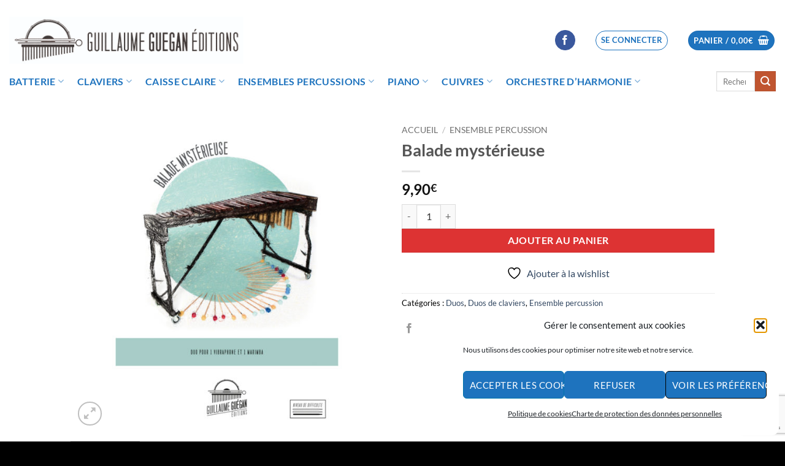

--- FILE ---
content_type: text/html; charset=UTF-8
request_url: https://www.guillaumeguegan-editions.com/produit/balade-mysterieuse/
body_size: 30583
content:
<!DOCTYPE html>
<html lang="fr-FR" class="loading-site no-js">
<head>
<meta charset="UTF-8" />
<link rel="profile" href="http://gmpg.org/xfn/11" />
<link rel="pingback" href="https://www.guillaumeguegan-editions.com/xmlrpc.php" />
<script>document.documentElement.className = document.documentElement.className + ' yes-js js_active js'</script>
<script>(function(html){html.className = html.className.replace(/\bno-js\b/,'js')})(document.documentElement);</script>
<title>Balade mystérieuse &#8211; Guillaume Guégan Editions</title>
<meta name='robots' content='max-image-preview:large' />
<!-- This site has installed PayPal for WooCommerce v1.5.7 - https://www.angelleye.com/product/woocommerce-paypal-plugin/ -->
<meta name="viewport" content="width=device-width, initial-scale=1" /><link rel='prefetch' href='https://www.guillaumeguegan-editions.com/wp-content/themes/flatsome/assets/js/flatsome.js?ver=e2eddd6c228105dac048' />
<link rel='prefetch' href='https://www.guillaumeguegan-editions.com/wp-content/themes/flatsome/assets/js/chunk.slider.js?ver=3.20.4' />
<link rel='prefetch' href='https://www.guillaumeguegan-editions.com/wp-content/themes/flatsome/assets/js/chunk.popups.js?ver=3.20.4' />
<link rel='prefetch' href='https://www.guillaumeguegan-editions.com/wp-content/themes/flatsome/assets/js/chunk.tooltips.js?ver=3.20.4' />
<link rel='prefetch' href='https://www.guillaumeguegan-editions.com/wp-content/themes/flatsome/assets/js/woocommerce.js?ver=1c9be63d628ff7c3ff4c' />
<link rel="alternate" type="application/rss+xml" title="Guillaume Guégan Editions &raquo; Flux" href="https://www.guillaumeguegan-editions.com/feed/" />
<link rel="alternate" type="application/rss+xml" title="Guillaume Guégan Editions &raquo; Flux des commentaires" href="https://www.guillaumeguegan-editions.com/comments/feed/" />
<script>
var MP3jPLAYLISTS = [];
var MP3jPLAYERS = [];
</script>
<link rel="alternate" title="oEmbed (JSON)" type="application/json+oembed" href="https://www.guillaumeguegan-editions.com/wp-json/oembed/1.0/embed?url=https%3A%2F%2Fwww.guillaumeguegan-editions.com%2Fproduit%2Fbalade-mysterieuse%2F" />
<link rel="alternate" title="oEmbed (XML)" type="text/xml+oembed" href="https://www.guillaumeguegan-editions.com/wp-json/oembed/1.0/embed?url=https%3A%2F%2Fwww.guillaumeguegan-editions.com%2Fproduit%2Fbalade-mysterieuse%2F&#038;format=xml" />
<style id='wp-img-auto-sizes-contain-inline-css' type='text/css'>
img:is([sizes=auto i],[sizes^="auto," i]){contain-intrinsic-size:3000px 1500px}
/*# sourceURL=wp-img-auto-sizes-contain-inline-css */
</style>
<style id='wp-block-library-inline-css' type='text/css'>
:root{--wp-block-synced-color:#7a00df;--wp-block-synced-color--rgb:122,0,223;--wp-bound-block-color:var(--wp-block-synced-color);--wp-editor-canvas-background:#ddd;--wp-admin-theme-color:#007cba;--wp-admin-theme-color--rgb:0,124,186;--wp-admin-theme-color-darker-10:#006ba1;--wp-admin-theme-color-darker-10--rgb:0,107,160.5;--wp-admin-theme-color-darker-20:#005a87;--wp-admin-theme-color-darker-20--rgb:0,90,135;--wp-admin-border-width-focus:2px}@media (min-resolution:192dpi){:root{--wp-admin-border-width-focus:1.5px}}.wp-element-button{cursor:pointer}:root .has-very-light-gray-background-color{background-color:#eee}:root .has-very-dark-gray-background-color{background-color:#313131}:root .has-very-light-gray-color{color:#eee}:root .has-very-dark-gray-color{color:#313131}:root .has-vivid-green-cyan-to-vivid-cyan-blue-gradient-background{background:linear-gradient(135deg,#00d084,#0693e3)}:root .has-purple-crush-gradient-background{background:linear-gradient(135deg,#34e2e4,#4721fb 50%,#ab1dfe)}:root .has-hazy-dawn-gradient-background{background:linear-gradient(135deg,#faaca8,#dad0ec)}:root .has-subdued-olive-gradient-background{background:linear-gradient(135deg,#fafae1,#67a671)}:root .has-atomic-cream-gradient-background{background:linear-gradient(135deg,#fdd79a,#004a59)}:root .has-nightshade-gradient-background{background:linear-gradient(135deg,#330968,#31cdcf)}:root .has-midnight-gradient-background{background:linear-gradient(135deg,#020381,#2874fc)}:root{--wp--preset--font-size--normal:16px;--wp--preset--font-size--huge:42px}.has-regular-font-size{font-size:1em}.has-larger-font-size{font-size:2.625em}.has-normal-font-size{font-size:var(--wp--preset--font-size--normal)}.has-huge-font-size{font-size:var(--wp--preset--font-size--huge)}.has-text-align-center{text-align:center}.has-text-align-left{text-align:left}.has-text-align-right{text-align:right}.has-fit-text{white-space:nowrap!important}#end-resizable-editor-section{display:none}.aligncenter{clear:both}.items-justified-left{justify-content:flex-start}.items-justified-center{justify-content:center}.items-justified-right{justify-content:flex-end}.items-justified-space-between{justify-content:space-between}.screen-reader-text{border:0;clip-path:inset(50%);height:1px;margin:-1px;overflow:hidden;padding:0;position:absolute;width:1px;word-wrap:normal!important}.screen-reader-text:focus{background-color:#ddd;clip-path:none;color:#444;display:block;font-size:1em;height:auto;left:5px;line-height:normal;padding:15px 23px 14px;text-decoration:none;top:5px;width:auto;z-index:100000}html :where(.has-border-color){border-style:solid}html :where([style*=border-top-color]){border-top-style:solid}html :where([style*=border-right-color]){border-right-style:solid}html :where([style*=border-bottom-color]){border-bottom-style:solid}html :where([style*=border-left-color]){border-left-style:solid}html :where([style*=border-width]){border-style:solid}html :where([style*=border-top-width]){border-top-style:solid}html :where([style*=border-right-width]){border-right-style:solid}html :where([style*=border-bottom-width]){border-bottom-style:solid}html :where([style*=border-left-width]){border-left-style:solid}html :where(img[class*=wp-image-]){height:auto;max-width:100%}:where(figure){margin:0 0 1em}html :where(.is-position-sticky){--wp-admin--admin-bar--position-offset:var(--wp-admin--admin-bar--height,0px)}@media screen and (max-width:600px){html :where(.is-position-sticky){--wp-admin--admin-bar--position-offset:0px}}
/*# sourceURL=wp-block-library-inline-css */
</style><!-- <link rel='stylesheet' id='wc-blocks-style-css' href='https://www.guillaumeguegan-editions.com/wp-content/plugins/woocommerce/assets/client/blocks/wc-blocks.css?ver=wc-10.4.3' type='text/css' media='all' /> -->
<!-- <link rel='stylesheet' id='jquery-selectBox-css' href='https://www.guillaumeguegan-editions.com/wp-content/plugins/yith-woocommerce-wishlist/assets/css/jquery.selectBox.css?ver=1.2.0' type='text/css' media='all' /> -->
<!-- <link rel='stylesheet' id='woocommerce_prettyPhoto_css-css' href='//www.guillaumeguegan-editions.com/wp-content/plugins/woocommerce/assets/css/prettyPhoto.css?ver=3.1.6' type='text/css' media='all' /> -->
<!-- <link rel='stylesheet' id='yith-wcwl-main-css' href='https://www.guillaumeguegan-editions.com/wp-content/plugins/yith-woocommerce-wishlist/assets/css/style.css?ver=4.11.0' type='text/css' media='all' /> -->
<link rel="stylesheet" type="text/css" href="//www.guillaumeguegan-editions.com/wp-content/cache/wpfc-minified/f294reyl/9x8y4.css" media="all"/>
<style id='yith-wcwl-main-inline-css' type='text/css'>
:root { --rounded-corners-radius: 16px; --add-to-cart-rounded-corners-radius: 16px; --feedback-duration: 3s } 
:root { --rounded-corners-radius: 16px; --add-to-cart-rounded-corners-radius: 16px; --feedback-duration: 3s } 
:root { --rounded-corners-radius: 16px; --add-to-cart-rounded-corners-radius: 16px; --feedback-duration: 3s } 
:root { --rounded-corners-radius: 16px; --add-to-cart-rounded-corners-radius: 16px; --feedback-duration: 3s } 
:root { --rounded-corners-radius: 16px; --add-to-cart-rounded-corners-radius: 16px; --feedback-duration: 3s } 
:root { --rounded-corners-radius: 16px; --add-to-cart-rounded-corners-radius: 16px; --feedback-duration: 3s } 
:root { --rounded-corners-radius: 16px; --add-to-cart-rounded-corners-radius: 16px; --feedback-duration: 3s } 
:root { --rounded-corners-radius: 16px; --add-to-cart-rounded-corners-radius: 16px; --feedback-duration: 3s } 
:root { --rounded-corners-radius: 16px; --add-to-cart-rounded-corners-radius: 16px; --feedback-duration: 3s } 
:root { --rounded-corners-radius: 16px; --add-to-cart-rounded-corners-radius: 16px; --feedback-duration: 3s } 
/*# sourceURL=yith-wcwl-main-inline-css */
</style>
<style id='global-styles-inline-css' type='text/css'>
:root{--wp--preset--aspect-ratio--square: 1;--wp--preset--aspect-ratio--4-3: 4/3;--wp--preset--aspect-ratio--3-4: 3/4;--wp--preset--aspect-ratio--3-2: 3/2;--wp--preset--aspect-ratio--2-3: 2/3;--wp--preset--aspect-ratio--16-9: 16/9;--wp--preset--aspect-ratio--9-16: 9/16;--wp--preset--color--black: #000000;--wp--preset--color--cyan-bluish-gray: #abb8c3;--wp--preset--color--white: #ffffff;--wp--preset--color--pale-pink: #f78da7;--wp--preset--color--vivid-red: #cf2e2e;--wp--preset--color--luminous-vivid-orange: #ff6900;--wp--preset--color--luminous-vivid-amber: #fcb900;--wp--preset--color--light-green-cyan: #7bdcb5;--wp--preset--color--vivid-green-cyan: #00d084;--wp--preset--color--pale-cyan-blue: #8ed1fc;--wp--preset--color--vivid-cyan-blue: #0693e3;--wp--preset--color--vivid-purple: #9b51e0;--wp--preset--color--primary: #1E73BE;--wp--preset--color--secondary: #C05530;--wp--preset--color--success: #627D47;--wp--preset--color--alert: #000000;--wp--preset--gradient--vivid-cyan-blue-to-vivid-purple: linear-gradient(135deg,rgb(6,147,227) 0%,rgb(155,81,224) 100%);--wp--preset--gradient--light-green-cyan-to-vivid-green-cyan: linear-gradient(135deg,rgb(122,220,180) 0%,rgb(0,208,130) 100%);--wp--preset--gradient--luminous-vivid-amber-to-luminous-vivid-orange: linear-gradient(135deg,rgb(252,185,0) 0%,rgb(255,105,0) 100%);--wp--preset--gradient--luminous-vivid-orange-to-vivid-red: linear-gradient(135deg,rgb(255,105,0) 0%,rgb(207,46,46) 100%);--wp--preset--gradient--very-light-gray-to-cyan-bluish-gray: linear-gradient(135deg,rgb(238,238,238) 0%,rgb(169,184,195) 100%);--wp--preset--gradient--cool-to-warm-spectrum: linear-gradient(135deg,rgb(74,234,220) 0%,rgb(151,120,209) 20%,rgb(207,42,186) 40%,rgb(238,44,130) 60%,rgb(251,105,98) 80%,rgb(254,248,76) 100%);--wp--preset--gradient--blush-light-purple: linear-gradient(135deg,rgb(255,206,236) 0%,rgb(152,150,240) 100%);--wp--preset--gradient--blush-bordeaux: linear-gradient(135deg,rgb(254,205,165) 0%,rgb(254,45,45) 50%,rgb(107,0,62) 100%);--wp--preset--gradient--luminous-dusk: linear-gradient(135deg,rgb(255,203,112) 0%,rgb(199,81,192) 50%,rgb(65,88,208) 100%);--wp--preset--gradient--pale-ocean: linear-gradient(135deg,rgb(255,245,203) 0%,rgb(182,227,212) 50%,rgb(51,167,181) 100%);--wp--preset--gradient--electric-grass: linear-gradient(135deg,rgb(202,248,128) 0%,rgb(113,206,126) 100%);--wp--preset--gradient--midnight: linear-gradient(135deg,rgb(2,3,129) 0%,rgb(40,116,252) 100%);--wp--preset--font-size--small: 13px;--wp--preset--font-size--medium: 20px;--wp--preset--font-size--large: 36px;--wp--preset--font-size--x-large: 42px;--wp--preset--spacing--20: 0.44rem;--wp--preset--spacing--30: 0.67rem;--wp--preset--spacing--40: 1rem;--wp--preset--spacing--50: 1.5rem;--wp--preset--spacing--60: 2.25rem;--wp--preset--spacing--70: 3.38rem;--wp--preset--spacing--80: 5.06rem;--wp--preset--shadow--natural: 6px 6px 9px rgba(0, 0, 0, 0.2);--wp--preset--shadow--deep: 12px 12px 50px rgba(0, 0, 0, 0.4);--wp--preset--shadow--sharp: 6px 6px 0px rgba(0, 0, 0, 0.2);--wp--preset--shadow--outlined: 6px 6px 0px -3px rgb(255, 255, 255), 6px 6px rgb(0, 0, 0);--wp--preset--shadow--crisp: 6px 6px 0px rgb(0, 0, 0);}:where(body) { margin: 0; }.wp-site-blocks > .alignleft { float: left; margin-right: 2em; }.wp-site-blocks > .alignright { float: right; margin-left: 2em; }.wp-site-blocks > .aligncenter { justify-content: center; margin-left: auto; margin-right: auto; }:where(.is-layout-flex){gap: 0.5em;}:where(.is-layout-grid){gap: 0.5em;}.is-layout-flow > .alignleft{float: left;margin-inline-start: 0;margin-inline-end: 2em;}.is-layout-flow > .alignright{float: right;margin-inline-start: 2em;margin-inline-end: 0;}.is-layout-flow > .aligncenter{margin-left: auto !important;margin-right: auto !important;}.is-layout-constrained > .alignleft{float: left;margin-inline-start: 0;margin-inline-end: 2em;}.is-layout-constrained > .alignright{float: right;margin-inline-start: 2em;margin-inline-end: 0;}.is-layout-constrained > .aligncenter{margin-left: auto !important;margin-right: auto !important;}.is-layout-constrained > :where(:not(.alignleft):not(.alignright):not(.alignfull)){margin-left: auto !important;margin-right: auto !important;}body .is-layout-flex{display: flex;}.is-layout-flex{flex-wrap: wrap;align-items: center;}.is-layout-flex > :is(*, div){margin: 0;}body .is-layout-grid{display: grid;}.is-layout-grid > :is(*, div){margin: 0;}body{padding-top: 0px;padding-right: 0px;padding-bottom: 0px;padding-left: 0px;}a:where(:not(.wp-element-button)){text-decoration: none;}:root :where(.wp-element-button, .wp-block-button__link){background-color: #32373c;border-width: 0;color: #fff;font-family: inherit;font-size: inherit;font-style: inherit;font-weight: inherit;letter-spacing: inherit;line-height: inherit;padding-top: calc(0.667em + 2px);padding-right: calc(1.333em + 2px);padding-bottom: calc(0.667em + 2px);padding-left: calc(1.333em + 2px);text-decoration: none;text-transform: inherit;}.has-black-color{color: var(--wp--preset--color--black) !important;}.has-cyan-bluish-gray-color{color: var(--wp--preset--color--cyan-bluish-gray) !important;}.has-white-color{color: var(--wp--preset--color--white) !important;}.has-pale-pink-color{color: var(--wp--preset--color--pale-pink) !important;}.has-vivid-red-color{color: var(--wp--preset--color--vivid-red) !important;}.has-luminous-vivid-orange-color{color: var(--wp--preset--color--luminous-vivid-orange) !important;}.has-luminous-vivid-amber-color{color: var(--wp--preset--color--luminous-vivid-amber) !important;}.has-light-green-cyan-color{color: var(--wp--preset--color--light-green-cyan) !important;}.has-vivid-green-cyan-color{color: var(--wp--preset--color--vivid-green-cyan) !important;}.has-pale-cyan-blue-color{color: var(--wp--preset--color--pale-cyan-blue) !important;}.has-vivid-cyan-blue-color{color: var(--wp--preset--color--vivid-cyan-blue) !important;}.has-vivid-purple-color{color: var(--wp--preset--color--vivid-purple) !important;}.has-primary-color{color: var(--wp--preset--color--primary) !important;}.has-secondary-color{color: var(--wp--preset--color--secondary) !important;}.has-success-color{color: var(--wp--preset--color--success) !important;}.has-alert-color{color: var(--wp--preset--color--alert) !important;}.has-black-background-color{background-color: var(--wp--preset--color--black) !important;}.has-cyan-bluish-gray-background-color{background-color: var(--wp--preset--color--cyan-bluish-gray) !important;}.has-white-background-color{background-color: var(--wp--preset--color--white) !important;}.has-pale-pink-background-color{background-color: var(--wp--preset--color--pale-pink) !important;}.has-vivid-red-background-color{background-color: var(--wp--preset--color--vivid-red) !important;}.has-luminous-vivid-orange-background-color{background-color: var(--wp--preset--color--luminous-vivid-orange) !important;}.has-luminous-vivid-amber-background-color{background-color: var(--wp--preset--color--luminous-vivid-amber) !important;}.has-light-green-cyan-background-color{background-color: var(--wp--preset--color--light-green-cyan) !important;}.has-vivid-green-cyan-background-color{background-color: var(--wp--preset--color--vivid-green-cyan) !important;}.has-pale-cyan-blue-background-color{background-color: var(--wp--preset--color--pale-cyan-blue) !important;}.has-vivid-cyan-blue-background-color{background-color: var(--wp--preset--color--vivid-cyan-blue) !important;}.has-vivid-purple-background-color{background-color: var(--wp--preset--color--vivid-purple) !important;}.has-primary-background-color{background-color: var(--wp--preset--color--primary) !important;}.has-secondary-background-color{background-color: var(--wp--preset--color--secondary) !important;}.has-success-background-color{background-color: var(--wp--preset--color--success) !important;}.has-alert-background-color{background-color: var(--wp--preset--color--alert) !important;}.has-black-border-color{border-color: var(--wp--preset--color--black) !important;}.has-cyan-bluish-gray-border-color{border-color: var(--wp--preset--color--cyan-bluish-gray) !important;}.has-white-border-color{border-color: var(--wp--preset--color--white) !important;}.has-pale-pink-border-color{border-color: var(--wp--preset--color--pale-pink) !important;}.has-vivid-red-border-color{border-color: var(--wp--preset--color--vivid-red) !important;}.has-luminous-vivid-orange-border-color{border-color: var(--wp--preset--color--luminous-vivid-orange) !important;}.has-luminous-vivid-amber-border-color{border-color: var(--wp--preset--color--luminous-vivid-amber) !important;}.has-light-green-cyan-border-color{border-color: var(--wp--preset--color--light-green-cyan) !important;}.has-vivid-green-cyan-border-color{border-color: var(--wp--preset--color--vivid-green-cyan) !important;}.has-pale-cyan-blue-border-color{border-color: var(--wp--preset--color--pale-cyan-blue) !important;}.has-vivid-cyan-blue-border-color{border-color: var(--wp--preset--color--vivid-cyan-blue) !important;}.has-vivid-purple-border-color{border-color: var(--wp--preset--color--vivid-purple) !important;}.has-primary-border-color{border-color: var(--wp--preset--color--primary) !important;}.has-secondary-border-color{border-color: var(--wp--preset--color--secondary) !important;}.has-success-border-color{border-color: var(--wp--preset--color--success) !important;}.has-alert-border-color{border-color: var(--wp--preset--color--alert) !important;}.has-vivid-cyan-blue-to-vivid-purple-gradient-background{background: var(--wp--preset--gradient--vivid-cyan-blue-to-vivid-purple) !important;}.has-light-green-cyan-to-vivid-green-cyan-gradient-background{background: var(--wp--preset--gradient--light-green-cyan-to-vivid-green-cyan) !important;}.has-luminous-vivid-amber-to-luminous-vivid-orange-gradient-background{background: var(--wp--preset--gradient--luminous-vivid-amber-to-luminous-vivid-orange) !important;}.has-luminous-vivid-orange-to-vivid-red-gradient-background{background: var(--wp--preset--gradient--luminous-vivid-orange-to-vivid-red) !important;}.has-very-light-gray-to-cyan-bluish-gray-gradient-background{background: var(--wp--preset--gradient--very-light-gray-to-cyan-bluish-gray) !important;}.has-cool-to-warm-spectrum-gradient-background{background: var(--wp--preset--gradient--cool-to-warm-spectrum) !important;}.has-blush-light-purple-gradient-background{background: var(--wp--preset--gradient--blush-light-purple) !important;}.has-blush-bordeaux-gradient-background{background: var(--wp--preset--gradient--blush-bordeaux) !important;}.has-luminous-dusk-gradient-background{background: var(--wp--preset--gradient--luminous-dusk) !important;}.has-pale-ocean-gradient-background{background: var(--wp--preset--gradient--pale-ocean) !important;}.has-electric-grass-gradient-background{background: var(--wp--preset--gradient--electric-grass) !important;}.has-midnight-gradient-background{background: var(--wp--preset--gradient--midnight) !important;}.has-small-font-size{font-size: var(--wp--preset--font-size--small) !important;}.has-medium-font-size{font-size: var(--wp--preset--font-size--medium) !important;}.has-large-font-size{font-size: var(--wp--preset--font-size--large) !important;}.has-x-large-font-size{font-size: var(--wp--preset--font-size--x-large) !important;}
/*# sourceURL=global-styles-inline-css */
</style>
<!-- <link rel='stylesheet' id='contact-form-7-css' href='https://www.guillaumeguegan-editions.com/wp-content/plugins/contact-form-7/includes/css/styles.css?ver=6.1.4' type='text/css' media='all' /> -->
<!-- <link rel='stylesheet' id='fsb-image-css' href='https://www.guillaumeguegan-editions.com/wp-content/plugins/simple-full-screen-background-image/includes/fullscreen-image.css?ver=6.9' type='text/css' media='all' /> -->
<!-- <link rel='stylesheet' id='SFSImainCss-css' href='https://www.guillaumeguegan-editions.com/wp-content/plugins/ultimate-social-media-icons/css/sfsi-style.css?ver=2.9.6' type='text/css' media='all' /> -->
<!-- <link rel='stylesheet' id='photoswipe-css' href='https://www.guillaumeguegan-editions.com/wp-content/plugins/woocommerce/assets/css/photoswipe/photoswipe.min.css?ver=10.4.3' type='text/css' media='all' /> -->
<!-- <link rel='stylesheet' id='photoswipe-default-skin-css' href='https://www.guillaumeguegan-editions.com/wp-content/plugins/woocommerce/assets/css/photoswipe/default-skin/default-skin.min.css?ver=10.4.3' type='text/css' media='all' /> -->
<link rel="stylesheet" type="text/css" href="//www.guillaumeguegan-editions.com/wp-content/cache/wpfc-minified/m7prs2s4/9xvgm.css" media="all"/>
<style id='woocommerce-inline-inline-css' type='text/css'>
.woocommerce form .form-row .required { visibility: visible; }
/*# sourceURL=woocommerce-inline-inline-css */
</style>
<!-- <link rel='stylesheet' id='cmplz-general-css' href='https://www.guillaumeguegan-editions.com/wp-content/plugins/complianz-gdpr/assets/css/cookieblocker.min.css?ver=1766053014' type='text/css' media='all' /> -->
<!-- <link rel='stylesheet' id='flatsome-woocommerce-wishlist-css' href='https://www.guillaumeguegan-editions.com/wp-content/themes/flatsome/inc/integrations/wc-yith-wishlist/wishlist.css?ver=3.20.4' type='text/css' media='all' /> -->
<!-- <link rel='stylesheet' id='flatsome-main-css' href='https://www.guillaumeguegan-editions.com/wp-content/themes/flatsome/assets/css/flatsome.css?ver=3.20.4' type='text/css' media='all' /> -->
<link rel="stylesheet" type="text/css" href="//www.guillaumeguegan-editions.com/wp-content/cache/wpfc-minified/q81zas1n/fy9uf.css" media="all"/>
<style id='flatsome-main-inline-css' type='text/css'>
@font-face {
font-family: "fl-icons";
font-display: block;
src: url(https://www.guillaumeguegan-editions.com/wp-content/themes/flatsome/assets/css/icons/fl-icons.eot?v=3.20.4);
src:
url(https://www.guillaumeguegan-editions.com/wp-content/themes/flatsome/assets/css/icons/fl-icons.eot#iefix?v=3.20.4) format("embedded-opentype"),
url(https://www.guillaumeguegan-editions.com/wp-content/themes/flatsome/assets/css/icons/fl-icons.woff2?v=3.20.4) format("woff2"),
url(https://www.guillaumeguegan-editions.com/wp-content/themes/flatsome/assets/css/icons/fl-icons.ttf?v=3.20.4) format("truetype"),
url(https://www.guillaumeguegan-editions.com/wp-content/themes/flatsome/assets/css/icons/fl-icons.woff?v=3.20.4) format("woff"),
url(https://www.guillaumeguegan-editions.com/wp-content/themes/flatsome/assets/css/icons/fl-icons.svg?v=3.20.4#fl-icons) format("svg");
}
/*# sourceURL=flatsome-main-inline-css */
</style>
<!-- <link rel='stylesheet' id='flatsome-shop-css' href='https://www.guillaumeguegan-editions.com/wp-content/themes/flatsome/assets/css/flatsome-shop.css?ver=3.20.4' type='text/css' media='all' /> -->
<!-- <link rel='stylesheet' id='flatsome-style-css' href='https://www.guillaumeguegan-editions.com/wp-content/themes/flatsome-child/style.css?ver=3.0' type='text/css' media='all' /> -->
<!-- <link rel='stylesheet' id='mp3-jplayer-css' href='https://www.guillaumeguegan-editions.com/wp-content/plugins/mp3-jplayer/css/dark.css?ver=2.7.3' type='text/css' media='all' /> -->
<link rel="stylesheet" type="text/css" href="//www.guillaumeguegan-editions.com/wp-content/cache/wpfc-minified/fswagz04/9x8y3.css" media="all"/>
<script src='//www.guillaumeguegan-editions.com/wp-content/cache/wpfc-minified/6y5evi0y/9x8y3.js' type="text/javascript"></script>
<!-- <script type="text/javascript" src="https://www.guillaumeguegan-editions.com/wp-includes/js/jquery/jquery.min.js?ver=3.7.1" id="jquery-core-js"></script> -->
<!-- <script type="text/javascript" src="https://www.guillaumeguegan-editions.com/wp-includes/js/jquery/jquery-migrate.min.js?ver=3.4.1" id="jquery-migrate-js"></script> -->
<!-- <script type="text/javascript" src="https://www.guillaumeguegan-editions.com/wp-content/plugins/woocommerce/assets/js/jquery-blockui/jquery.blockUI.min.js?ver=2.7.0-wc.10.4.3" id="wc-jquery-blockui-js" data-wp-strategy="defer"></script> -->
<script type="text/javascript" id="wc-add-to-cart-js-extra">
/* <![CDATA[ */
var wc_add_to_cart_params = {"ajax_url":"/wp-admin/admin-ajax.php","wc_ajax_url":"/?wc-ajax=%%endpoint%%","i18n_view_cart":"Voir le panier","cart_url":"https://www.guillaumeguegan-editions.com/votre-panier/","is_cart":"","cart_redirect_after_add":"no"};
//# sourceURL=wc-add-to-cart-js-extra
/* ]]> */
</script>
<script src='//www.guillaumeguegan-editions.com/wp-content/cache/wpfc-minified/9lumon76/9xvgm.js' type="text/javascript"></script>
<!-- <script type="text/javascript" src="https://www.guillaumeguegan-editions.com/wp-content/plugins/woocommerce/assets/js/frontend/add-to-cart.min.js?ver=10.4.3" id="wc-add-to-cart-js" defer="defer" data-wp-strategy="defer"></script> -->
<!-- <script type="text/javascript" src="https://www.guillaumeguegan-editions.com/wp-content/plugins/woocommerce/assets/js/photoswipe/photoswipe.min.js?ver=4.1.1-wc.10.4.3" id="wc-photoswipe-js" defer="defer" data-wp-strategy="defer"></script> -->
<!-- <script type="text/javascript" src="https://www.guillaumeguegan-editions.com/wp-content/plugins/woocommerce/assets/js/photoswipe/photoswipe-ui-default.min.js?ver=4.1.1-wc.10.4.3" id="wc-photoswipe-ui-default-js" defer="defer" data-wp-strategy="defer"></script> -->
<script type="text/javascript" id="wc-single-product-js-extra">
/* <![CDATA[ */
var wc_single_product_params = {"i18n_required_rating_text":"Veuillez s\u00e9lectionner une note","i18n_rating_options":["1\u00a0\u00e9toile sur 5","2\u00a0\u00e9toiles sur 5","3\u00a0\u00e9toiles sur 5","4\u00a0\u00e9toiles sur 5","5\u00a0\u00e9toiles sur 5"],"i18n_product_gallery_trigger_text":"Voir la galerie d\u2019images en plein \u00e9cran","review_rating_required":"yes","flexslider":{"rtl":false,"animation":"slide","smoothHeight":true,"directionNav":false,"controlNav":"thumbnails","slideshow":false,"animationSpeed":500,"animationLoop":false,"allowOneSlide":false},"zoom_enabled":"","zoom_options":[],"photoswipe_enabled":"1","photoswipe_options":{"shareEl":false,"closeOnScroll":false,"history":false,"hideAnimationDuration":0,"showAnimationDuration":0},"flexslider_enabled":""};
//# sourceURL=wc-single-product-js-extra
/* ]]> */
</script>
<script src='//www.guillaumeguegan-editions.com/wp-content/cache/wpfc-minified/lmlx5hc4/9xvgm.js' type="text/javascript"></script>
<!-- <script type="text/javascript" src="https://www.guillaumeguegan-editions.com/wp-content/plugins/woocommerce/assets/js/frontend/single-product.min.js?ver=10.4.3" id="wc-single-product-js" defer="defer" data-wp-strategy="defer"></script> -->
<!-- <script type="text/javascript" src="https://www.guillaumeguegan-editions.com/wp-content/plugins/woocommerce/assets/js/js-cookie/js.cookie.min.js?ver=2.1.4-wc.10.4.3" id="wc-js-cookie-js" data-wp-strategy="defer"></script> -->
<link rel="https://api.w.org/" href="https://www.guillaumeguegan-editions.com/wp-json/" /><link rel="alternate" title="JSON" type="application/json" href="https://www.guillaumeguegan-editions.com/wp-json/wp/v2/product/381" /><link rel="EditURI" type="application/rsd+xml" title="RSD" href="https://www.guillaumeguegan-editions.com/xmlrpc.php?rsd" />
<meta name="generator" content="WordPress 6.9" />
<meta name="generator" content="WooCommerce 10.4.3" />
<link rel="canonical" href="https://www.guillaumeguegan-editions.com/produit/balade-mysterieuse/" />
<link rel='shortlink' href='https://www.guillaumeguegan-editions.com/?p=381' />
<meta name="follow.[base64]" content="TXmYu93mxha9GUvmEe9N"/><meta property="og:image:secure_url" content="https://www.guillaumeguegan-editions.com/wp-content/uploads/2017/03/Balade-mystérieuse-1600px.jpg" data-id="sfsi"><meta property="twitter:card" content="summary_large_image" data-id="sfsi"><meta property="twitter:image" content="https://www.guillaumeguegan-editions.com/wp-content/uploads/2017/03/Balade-mystérieuse-1600px.jpg" data-id="sfsi"><meta property="og:image:type" content="" data-id="sfsi" /><meta property="og:image:width" content="1600" data-id="sfsi" /><meta property="og:image:height" content="1600" data-id="sfsi" /><meta property="og:url" content="https://www.guillaumeguegan-editions.com/produit/balade-mysterieuse/" data-id="sfsi" /><meta property="og:description" content=" Balade Mystérieuse  Guillaume Guégan
Après l'exposition des deux thèmes interprétés par le vibraphone et le marimba, les élèves pourront donner libre cours à leur imagination durant une improvisation de 12 mesures sur le mode pentatonique Majeur de FA
Instrumentation : 1 vibraphone/ 1 marimba 4/3.
Niveau : fin du premier cycle" data-id="sfsi" /><meta property="og:title" content="Balade mystérieuse" data-id="sfsi" />			<style>.cmplz-hidden {
display: none !important;
}</style>	<noscript><style>.woocommerce-product-gallery{ opacity: 1 !important; }</style></noscript>
<link rel="icon" href="https://www.guillaumeguegan-editions.com/wp-content/uploads/2021/01/cropped-GG-MD-1-32x32.jpg" sizes="32x32" />
<link rel="icon" href="https://www.guillaumeguegan-editions.com/wp-content/uploads/2021/01/cropped-GG-MD-1-192x192.jpg" sizes="192x192" />
<link rel="apple-touch-icon" href="https://www.guillaumeguegan-editions.com/wp-content/uploads/2021/01/cropped-GG-MD-1-180x180.jpg" />
<meta name="msapplication-TileImage" content="https://www.guillaumeguegan-editions.com/wp-content/uploads/2021/01/cropped-GG-MD-1-270x270.jpg" />
<style id="custom-css" type="text/css">:root {--primary-color: #1E73BE;--fs-color-primary: #1E73BE;--fs-color-secondary: #C05530;--fs-color-success: #627D47;--fs-color-alert: #000000;--fs-color-base: #000000;--fs-experimental-link-color: #334862;--fs-experimental-link-color-hover: #111;}.tooltipster-base {--tooltip-color: #fff;--tooltip-bg-color: #000;}.off-canvas-right .mfp-content, .off-canvas-left .mfp-content {--drawer-width: 300px;}.off-canvas .mfp-content.off-canvas-cart {--drawer-width: 360px;}.header-main{height: 91px}#logo img{max-height: 91px}#logo{width:382px;}.header-bottom{min-height: 10px}.header-top{min-height: 20px}.transparent .header-main{height: 90px}.transparent #logo img{max-height: 90px}.has-transparent + .page-title:first-of-type,.has-transparent + #main > .page-title,.has-transparent + #main > div > .page-title,.has-transparent + #main .page-header-wrapper:first-of-type .page-title{padding-top: 170px;}.header.show-on-scroll,.stuck .header-main{height:70px!important}.stuck #logo img{max-height: 70px!important}.search-form{ width: 44%;}.header-bg-color {background-color: rgba(255,255,255,0.9)}.header-bottom {background-color: #FFFFFF}.stuck .header-main .nav > li > a{line-height: 50px }.header-bottom-nav > li > a{line-height: 23px }@media (max-width: 549px) {.header-main{height: 70px}#logo img{max-height: 70px}}.header-top{background-color:rgba(255,255,255,0.42)!important;}body{font-family: Lato, sans-serif;}body {font-weight: 400;font-style: normal;}.nav > li > a {font-family: Lato, sans-serif;}.mobile-sidebar-levels-2 .nav > li > ul > li > a {font-family: Lato, sans-serif;}.nav > li > a,.mobile-sidebar-levels-2 .nav > li > ul > li > a {font-weight: 700;font-style: normal;}h1,h2,h3,h4,h5,h6,.heading-font, .off-canvas-center .nav-sidebar.nav-vertical > li > a{font-family: Lato, sans-serif;}h1,h2,h3,h4,h5,h6,.heading-font,.banner h1,.banner h2 {font-weight: 700;font-style: normal;}.alt-font{font-family: "Dancing Script", sans-serif;}.header:not(.transparent) .header-nav-main.nav > li > a:hover,.header:not(.transparent) .header-nav-main.nav > li.active > a,.header:not(.transparent) .header-nav-main.nav > li.current > a,.header:not(.transparent) .header-nav-main.nav > li > a.active,.header:not(.transparent) .header-nav-main.nav > li > a.current{color: #1E73BE;}.header-nav-main.nav-line-bottom > li > a:before,.header-nav-main.nav-line-grow > li > a:before,.header-nav-main.nav-line > li > a:before,.header-nav-main.nav-box > li > a:hover,.header-nav-main.nav-box > li.active > a,.header-nav-main.nav-pills > li > a:hover,.header-nav-main.nav-pills > li.active > a{color:#FFF!important;background-color: #1E73BE;}.header:not(.transparent) .header-bottom-nav.nav > li > a{color: #1E73BE;}.header:not(.transparent) .header-bottom-nav.nav > li > a:hover,.header:not(.transparent) .header-bottom-nav.nav > li.active > a,.header:not(.transparent) .header-bottom-nav.nav > li.current > a,.header:not(.transparent) .header-bottom-nav.nav > li > a.active,.header:not(.transparent) .header-bottom-nav.nav > li > a.current{color: #1E73BE;}.header-bottom-nav.nav-line-bottom > li > a:before,.header-bottom-nav.nav-line-grow > li > a:before,.header-bottom-nav.nav-line > li > a:before,.header-bottom-nav.nav-box > li > a:hover,.header-bottom-nav.nav-box > li.active > a,.header-bottom-nav.nav-pills > li > a:hover,.header-bottom-nav.nav-pills > li.active > a{color:#FFF!important;background-color: #1E73BE;}.shop-page-title.featured-title .title-overlay{background-color: rgba(129,215,66,0.3);}.current .breadcrumb-step, [data-icon-label]:after, .button#place_order,.button.checkout,.checkout-button,.single_add_to_cart_button.button, .sticky-add-to-cart-select-options-button{background-color: #DD3333!important }.shop-page-title.featured-title .title-bg{ background-image: url(https://www.guillaumeguegan-editions.com/wp-content/uploads/2017/03/Balade-mystérieuse-1600px.jpg)!important;}@media screen and (min-width: 550px){.products .box-vertical .box-image{min-width: 300px!important;width: 300px!important;}}.header-main .social-icons,.header-main .cart-icon strong,.header-main .menu-title,.header-main .header-button > .button.is-outline,.header-main .nav > li > a > i:not(.icon-angle-down){color: #1E73BE!important;}.header-main .header-button > .button.is-outline,.header-main .cart-icon strong:after,.header-main .cart-icon strong{border-color: #1E73BE!important;}.header-main .header-button > .button:not(.is-outline){background-color: #1E73BE!important;}.header-main .current-dropdown .cart-icon strong,.header-main .header-button > .button:hover,.header-main .header-button > .button:hover i,.header-main .header-button > .button:hover span{color:#FFF!important;}.header-main .menu-title:hover,.header-main .social-icons a:hover,.header-main .header-button > .button.is-outline:hover,.header-main .nav > li > a:hover > i:not(.icon-angle-down){color: #1E73BE!important;}.header-main .current-dropdown .cart-icon strong,.header-main .header-button > .button:hover{background-color: #1E73BE!important;}.header-main .current-dropdown .cart-icon strong:after,.header-main .current-dropdown .cart-icon strong,.header-main .header-button > .button:hover{border-color: #1E73BE!important;}.footer-1{background-color: #000000}.footer-2{background-color: #1E73BE}.absolute-footer, html{background-color: #000000}.nav-vertical-fly-out > li + li {border-top-width: 1px; border-top-style: solid;}.label-new.menu-item > a:after{content:"Nouveau";}.label-hot.menu-item > a:after{content:"Populaire";}.label-sale.menu-item > a:after{content:"En action";}.label-popular.menu-item > a:after{content:"Populaire";}</style><style id="kirki-inline-styles">/* latin-ext */
@font-face {
font-family: 'Lato';
font-style: normal;
font-weight: 400;
font-display: swap;
src: url(https://www.guillaumeguegan-editions.com/wp-content/fonts/lato/S6uyw4BMUTPHjxAwXjeu.woff2) format('woff2');
unicode-range: U+0100-02BA, U+02BD-02C5, U+02C7-02CC, U+02CE-02D7, U+02DD-02FF, U+0304, U+0308, U+0329, U+1D00-1DBF, U+1E00-1E9F, U+1EF2-1EFF, U+2020, U+20A0-20AB, U+20AD-20C0, U+2113, U+2C60-2C7F, U+A720-A7FF;
}
/* latin */
@font-face {
font-family: 'Lato';
font-style: normal;
font-weight: 400;
font-display: swap;
src: url(https://www.guillaumeguegan-editions.com/wp-content/fonts/lato/S6uyw4BMUTPHjx4wXg.woff2) format('woff2');
unicode-range: U+0000-00FF, U+0131, U+0152-0153, U+02BB-02BC, U+02C6, U+02DA, U+02DC, U+0304, U+0308, U+0329, U+2000-206F, U+20AC, U+2122, U+2191, U+2193, U+2212, U+2215, U+FEFF, U+FFFD;
}
/* latin-ext */
@font-face {
font-family: 'Lato';
font-style: normal;
font-weight: 700;
font-display: swap;
src: url(https://www.guillaumeguegan-editions.com/wp-content/fonts/lato/S6u9w4BMUTPHh6UVSwaPGR_p.woff2) format('woff2');
unicode-range: U+0100-02BA, U+02BD-02C5, U+02C7-02CC, U+02CE-02D7, U+02DD-02FF, U+0304, U+0308, U+0329, U+1D00-1DBF, U+1E00-1E9F, U+1EF2-1EFF, U+2020, U+20A0-20AB, U+20AD-20C0, U+2113, U+2C60-2C7F, U+A720-A7FF;
}
/* latin */
@font-face {
font-family: 'Lato';
font-style: normal;
font-weight: 700;
font-display: swap;
src: url(https://www.guillaumeguegan-editions.com/wp-content/fonts/lato/S6u9w4BMUTPHh6UVSwiPGQ.woff2) format('woff2');
unicode-range: U+0000-00FF, U+0131, U+0152-0153, U+02BB-02BC, U+02C6, U+02DA, U+02DC, U+0304, U+0308, U+0329, U+2000-206F, U+20AC, U+2122, U+2191, U+2193, U+2212, U+2215, U+FEFF, U+FFFD;
}/* vietnamese */
@font-face {
font-family: 'Dancing Script';
font-style: normal;
font-weight: 400;
font-display: swap;
src: url(https://www.guillaumeguegan-editions.com/wp-content/fonts/dancing-script/If2cXTr6YS-zF4S-kcSWSVi_sxjsohD9F50Ruu7BMSo3Rep8ltA.woff2) format('woff2');
unicode-range: U+0102-0103, U+0110-0111, U+0128-0129, U+0168-0169, U+01A0-01A1, U+01AF-01B0, U+0300-0301, U+0303-0304, U+0308-0309, U+0323, U+0329, U+1EA0-1EF9, U+20AB;
}
/* latin-ext */
@font-face {
font-family: 'Dancing Script';
font-style: normal;
font-weight: 400;
font-display: swap;
src: url(https://www.guillaumeguegan-editions.com/wp-content/fonts/dancing-script/If2cXTr6YS-zF4S-kcSWSVi_sxjsohD9F50Ruu7BMSo3ROp8ltA.woff2) format('woff2');
unicode-range: U+0100-02BA, U+02BD-02C5, U+02C7-02CC, U+02CE-02D7, U+02DD-02FF, U+0304, U+0308, U+0329, U+1D00-1DBF, U+1E00-1E9F, U+1EF2-1EFF, U+2020, U+20A0-20AB, U+20AD-20C0, U+2113, U+2C60-2C7F, U+A720-A7FF;
}
/* latin */
@font-face {
font-family: 'Dancing Script';
font-style: normal;
font-weight: 400;
font-display: swap;
src: url(https://www.guillaumeguegan-editions.com/wp-content/fonts/dancing-script/If2cXTr6YS-zF4S-kcSWSVi_sxjsohD9F50Ruu7BMSo3Sup8.woff2) format('woff2');
unicode-range: U+0000-00FF, U+0131, U+0152-0153, U+02BB-02BC, U+02C6, U+02DA, U+02DC, U+0304, U+0308, U+0329, U+2000-206F, U+20AC, U+2122, U+2191, U+2193, U+2212, U+2215, U+FEFF, U+FFFD;
}</style></head>
<body data-cmplz=1 class="wp-singular product-template-default single single-product postid-381 wp-theme-flatsome wp-child-theme-flatsome-child theme-flatsome sfsi_actvite_theme_default woocommerce woocommerce-page woocommerce-no-js lightbox nav-dropdown-has-arrow nav-dropdown-has-shadow nav-dropdown-has-border">
<a class="skip-link screen-reader-text" href="#main">Passer au contenu</a>
<div id="wrapper">
<header id="header" class="header header-full-width has-sticky sticky-jump">
<div class="header-wrapper">
<div id="top-bar" class="header-top hide-for-sticky nav-dark">
<div class="flex-row container">
<div class="flex-col hide-for-medium flex-left">
<ul class="nav nav-left medium-nav-center nav-small  nav-">
<li class="html custom html_topbar_left"><strong class="uppercase">Guillaume guegan</strong></li>          </ul>
</div>
<div class="flex-col hide-for-medium flex-center">
<ul class="nav nav-center nav-small  nav-">
</ul>
</div>
<div class="flex-col hide-for-medium flex-right">
<ul class="nav top-bar-nav nav-right nav-small  nav-">
</ul>
</div>
<div class="flex-col show-for-medium flex-grow">
<ul class="nav nav-center nav-small mobile-nav  nav-">
<li class="html custom html_topbar_left"><strong class="uppercase">Guillaume guegan</strong></li>          </ul>
</div>
</div>
</div>
<div id="masthead" class="header-main nav-dark">
<div class="header-inner flex-row container logo-left medium-logo-center" role="navigation">
<!-- Logo -->
<div id="logo" class="flex-col logo">
<!-- Header logo -->
<a href="https://www.guillaumeguegan-editions.com/" title="Guillaume Guégan Editions" rel="home">
<img width="800" height="162" src="https://www.guillaumeguegan-editions.com/wp-content/uploads/2016/10/GG-editions-long-800px.jpg" class="header_logo header-logo" alt="Guillaume Guégan Editions"/><img  width="800" height="162" src="https://www.guillaumeguegan-editions.com/wp-content/uploads/2016/10/GG-editions-long-800px.jpg" class="header-logo-dark" alt="Guillaume Guégan Editions"/></a>
</div>
<!-- Mobile Left Elements -->
<div class="flex-col show-for-medium flex-left">
<ul class="mobile-nav nav nav-left ">
<li class="nav-icon has-icon">
<a href="#" class="is-small" data-open="#main-menu" data-pos="left" data-bg="main-menu-overlay" role="button" aria-label="Menu" aria-controls="main-menu" aria-expanded="false" aria-haspopup="dialog" data-flatsome-role-button>
<i class="icon-menu" aria-hidden="true"></i>					</a>
</li>
</ul>
</div>
<!-- Left Elements -->
<div class="flex-col hide-for-medium flex-left
flex-grow">
<ul class="header-nav header-nav-main nav nav-left  nav-uppercase" >
</ul>
</div>
<!-- Right Elements -->
<div class="flex-col hide-for-medium flex-right">
<ul class="header-nav header-nav-main nav nav-right  nav-uppercase">
<li class="html header-social-icons ml-0">
<div class="social-icons follow-icons" ><a href="https://www.facebook.com/guillaumegueganeditions/" target="_blank" data-label="Facebook" class="icon primary button circle tooltip facebook" title="Nous suivre sur Facebook" aria-label="Nous suivre sur Facebook" rel="noopener nofollow"><i class="icon-facebook" aria-hidden="true"></i></a></div></li>
<li class="header-divider"></li>
<li class="account-item has-icon">
<div class="header-button">
<a href="https://www.guillaumeguegan-editions.com/mon-compte/" class="nav-top-link nav-top-not-logged-in icon button circle is-outline is-small icon button circle is-outline is-small" title="Se connecter" role="button" data-open="#login-form-popup" aria-controls="login-form-popup" aria-expanded="false" aria-haspopup="dialog" data-flatsome-role-button>
<span>
Se connecter			</span>
</a>
</div>
</li>
<li class="header-divider"></li><li class="cart-item has-icon has-dropdown">
<div class="header-button">
<a href="https://www.guillaumeguegan-editions.com/votre-panier/" class="header-cart-link nav-top-link icon primary button circle is-small" title="Panier" aria-label="Voir le panier" aria-expanded="false" aria-haspopup="true" role="button" data-flatsome-role-button>
<span class="header-cart-title">
Panier   /      <span class="cart-price"><span class="woocommerce-Price-amount amount"><bdi>0,00<span class="woocommerce-Price-currencySymbol">&euro;</span></bdi></span></span>
</span>
<i class="icon-shopping-basket" aria-hidden="true" data-icon-label="0"></i>  </a>
</div>
<ul class="nav-dropdown nav-dropdown-simple">
<li class="html widget_shopping_cart">
<div class="widget_shopping_cart_content">
<div class="ux-mini-cart-empty flex flex-row-col text-center pt pb">
<div class="ux-mini-cart-empty-icon">
<svg aria-hidden="true" xmlns="http://www.w3.org/2000/svg" viewBox="0 0 17 19" style="opacity:.1;height:80px;">
<path d="M8.5 0C6.7 0 5.3 1.2 5.3 2.7v2H2.1c-.3 0-.6.3-.7.7L0 18.2c0 .4.2.8.6.8h15.7c.4 0 .7-.3.7-.7v-.1L15.6 5.4c0-.3-.3-.6-.7-.6h-3.2v-2c0-1.6-1.4-2.8-3.2-2.8zM6.7 2.7c0-.8.8-1.4 1.8-1.4s1.8.6 1.8 1.4v2H6.7v-2zm7.5 3.4 1.3 11.5h-14L2.8 6.1h2.5v1.4c0 .4.3.7.7.7.4 0 .7-.3.7-.7V6.1h3.5v1.4c0 .4.3.7.7.7s.7-.3.7-.7V6.1h2.6z" fill-rule="evenodd" clip-rule="evenodd" fill="currentColor"></path>
</svg>
</div>
<p class="woocommerce-mini-cart__empty-message empty">Votre panier est vide.</p>
</div>
</div>
</li>
</ul>
</li>
</ul>
</div>
<!-- Mobile Right Elements -->
<div class="flex-col show-for-medium flex-right">
<ul class="mobile-nav nav nav-right ">
<li class="html header-social-icons ml-0">
<div class="social-icons follow-icons" ><a href="https://www.facebook.com/guillaumegueganeditions/" target="_blank" data-label="Facebook" class="icon primary button circle tooltip facebook" title="Nous suivre sur Facebook" aria-label="Nous suivre sur Facebook" rel="noopener nofollow"><i class="icon-facebook" aria-hidden="true"></i></a></div></li>
<li class="header-divider"></li><li class="cart-item has-icon">
<div class="header-button">
<a href="https://www.guillaumeguegan-editions.com/votre-panier/" class="header-cart-link nav-top-link icon primary button circle is-small off-canvas-toggle" title="Panier" aria-label="Voir le panier" aria-expanded="false" aria-haspopup="dialog" role="button" data-open="#cart-popup" data-class="off-canvas-cart" data-pos="right" aria-controls="cart-popup" data-flatsome-role-button>
<i class="icon-shopping-basket" aria-hidden="true" data-icon-label="0"></i>  </a>
</div>
<!-- Cart Sidebar Popup -->
<div id="cart-popup" class="mfp-hide">
<div class="cart-popup-inner inner-padding cart-popup-inner--sticky">
<div class="cart-popup-title text-center">
<span class="heading-font uppercase">Panier</span>
<div class="is-divider"></div>
</div>
<div class="widget_shopping_cart">
<div class="widget_shopping_cart_content">
<div class="ux-mini-cart-empty flex flex-row-col text-center pt pb">
<div class="ux-mini-cart-empty-icon">
<svg aria-hidden="true" xmlns="http://www.w3.org/2000/svg" viewBox="0 0 17 19" style="opacity:.1;height:80px;">
<path d="M8.5 0C6.7 0 5.3 1.2 5.3 2.7v2H2.1c-.3 0-.6.3-.7.7L0 18.2c0 .4.2.8.6.8h15.7c.4 0 .7-.3.7-.7v-.1L15.6 5.4c0-.3-.3-.6-.7-.6h-3.2v-2c0-1.6-1.4-2.8-3.2-2.8zM6.7 2.7c0-.8.8-1.4 1.8-1.4s1.8.6 1.8 1.4v2H6.7v-2zm7.5 3.4 1.3 11.5h-14L2.8 6.1h2.5v1.4c0 .4.3.7.7.7.4 0 .7-.3.7-.7V6.1h3.5v1.4c0 .4.3.7.7.7s.7-.3.7-.7V6.1h2.6z" fill-rule="evenodd" clip-rule="evenodd" fill="currentColor"></path>
</svg>
</div>
<p class="woocommerce-mini-cart__empty-message empty">Votre panier est vide.</p>
</div>
</div>
</div>
</div>
</div>
</li>
</ul>
</div>
</div>
<div class="container"><div class="top-divider full-width"></div></div>
</div>
<div id="wide-nav" class="header-bottom wide-nav nav-dark hide-for-medium">
<div class="flex-row container">
<div class="flex-col hide-for-medium flex-left">
<ul class="nav header-nav header-bottom-nav nav-left  nav-divided nav-size-large nav-spacing-large nav-uppercase">
<li id="menu-item-22" class="menu-item menu-item-type-custom menu-item-object-custom menu-item-has-children menu-item-22 menu-item-design-default has-dropdown"><a href="#" class="nav-top-link" aria-expanded="false" aria-haspopup="menu">Batterie<i class="icon-angle-down" aria-hidden="true"></i></a>
<ul class="sub-menu nav-dropdown nav-dropdown-simple">
<li id="menu-item-26" class="menu-item menu-item-type-custom menu-item-object-custom menu-item-26"><a href="https://www.guillaumeguegan-editions.com/product/un-regard-sur-la-batterie/">Un regard sur la batterie</a></li>
<li id="menu-item-371" class="menu-item menu-item-type-custom menu-item-object-custom menu-item-371"><a href="https://www.guillaumeguegan-editions.com/produit/droles-de-batterie/">Drôles de batteries</a></li>
</ul>
</li>
<li id="menu-item-23" class="menu-item menu-item-type-custom menu-item-object-custom menu-item-has-children menu-item-23 menu-item-design-default has-dropdown"><a href="#" class="nav-top-link" aria-expanded="false" aria-haspopup="menu">Claviers<i class="icon-angle-down" aria-hidden="true"></i></a>
<ul class="sub-menu nav-dropdown nav-dropdown-simple">
<li id="menu-item-1460" class="menu-item menu-item-type-taxonomy menu-item-object-product_cat menu-item-1460"><a href="https://www.guillaumeguegan-editions.com/categorie-produit/solo/">Solo</a></li>
<li id="menu-item-1461" class="menu-item menu-item-type-taxonomy menu-item-object-product_cat current-product-ancestor current-menu-parent current-product-parent menu-item-1461 active"><a href="https://www.guillaumeguegan-editions.com/categorie-produit/duos-claviers/">Duos de claviers</a></li>
<li id="menu-item-1462" class="menu-item menu-item-type-taxonomy menu-item-object-product_cat menu-item-1462"><a href="https://www.guillaumeguegan-editions.com/categorie-produit/trios-de-claviers/">Trios de claviers</a></li>
</ul>
</li>
<li id="menu-item-24" class="menu-item menu-item-type-custom menu-item-object-custom menu-item-has-children menu-item-24 menu-item-design-default has-dropdown"><a class="nav-top-link" aria-expanded="false" aria-haspopup="menu">Caisse claire<i class="icon-angle-down" aria-hidden="true"></i></a>
<ul class="sub-menu nav-dropdown nav-dropdown-simple">
<li id="menu-item-1922" class="menu-item menu-item-type-custom menu-item-object-custom menu-item-1922"><a href="https://www.guillaumeguegan-editions.com/produit/a-deux-cest-plus-drole-vol-1/">À deux c&rsquo;est plus drôle vol.1</a></li>
<li id="menu-item-1155" class="menu-item menu-item-type-custom menu-item-object-custom menu-item-1155"><a href="https://www.guillaumeguegan-editions.com/produit/a-deux-cest-plus-drole/">À deux c&rsquo;est plus drôle vol.2</a></li>
<li id="menu-item-1790" class="menu-item menu-item-type-custom menu-item-object-custom menu-item-1790"><a href="https://www.guillaumeguegan-editions.com/produit/daily-routine-des-percussionnistes/">Daily Routine des percussionnistes</a></li>
<li id="menu-item-1661" class="menu-item menu-item-type-custom menu-item-object-custom menu-item-1661"><a href="https://www.guillaumeguegan-editions.com/produit/i-l-a/">I-L-A</a></li>
<li id="menu-item-525" class="menu-item menu-item-type-custom menu-item-object-custom menu-item-525"><a href="https://www.guillaumeguegan-editions.com/produit/outils-de-caisse/">Les outils de la caisse</a></li>
<li id="menu-item-1911" class="menu-item menu-item-type-custom menu-item-object-custom menu-item-1911"><a href="https://www.guillaumeguegan-editions.com/produit/trois-par-trois/">Trois par Trois</a></li>
</ul>
</li>
<li id="menu-item-25" class="menu-item menu-item-type-custom menu-item-object-custom menu-item-has-children menu-item-25 menu-item-design-default has-dropdown"><a href="#" class="nav-top-link" aria-expanded="false" aria-haspopup="menu">Ensembles percussions<i class="icon-angle-down" aria-hidden="true"></i></a>
<ul class="sub-menu nav-dropdown nav-dropdown-simple">
<li id="menu-item-649" class="menu-item menu-item-type-taxonomy menu-item-object-product_cat current-product-ancestor current-menu-parent current-product-parent menu-item-649 active"><a href="https://www.guillaumeguegan-editions.com/categorie-produit/duos/">Duos</a></li>
<li id="menu-item-744" class="menu-item menu-item-type-taxonomy menu-item-object-product_cat menu-item-744"><a href="https://www.guillaumeguegan-editions.com/categorie-produit/trios/">Trios</a></li>
<li id="menu-item-648" class="menu-item menu-item-type-taxonomy menu-item-object-product_cat menu-item-648"><a href="https://www.guillaumeguegan-editions.com/categorie-produit/quatuors/">Quatuors</a></li>
<li id="menu-item-1157" class="menu-item menu-item-type-taxonomy menu-item-object-product_cat menu-item-1157"><a href="https://www.guillaumeguegan-editions.com/categorie-produit/octuors-et-plus/">Octuors et plus</a></li>
</ul>
</li>
<li id="menu-item-1606" class="menu-item menu-item-type-custom menu-item-object-custom menu-item-has-children menu-item-1606 menu-item-design-default has-dropdown"><a href="#" class="nav-top-link" aria-expanded="false" aria-haspopup="menu">Piano<i class="icon-angle-down" aria-hidden="true"></i></a>
<ul class="sub-menu nav-dropdown nav-dropdown-simple">
<li id="menu-item-1614" class="menu-item menu-item-type-custom menu-item-object-custom menu-item-1614"><a href="https://www.guillaumeguegan-editions.com/produit/variations-sur-le-theme-de-greensleeves-2/">Variations sur le thème de Greensleeves</a></li>
</ul>
</li>
<li id="menu-item-1748" class="menu-item menu-item-type-custom menu-item-object-custom menu-item-has-children menu-item-1748 menu-item-design-default has-dropdown"><a href="#" class="nav-top-link" aria-expanded="false" aria-haspopup="menu">Cuivres<i class="icon-angle-down" aria-hidden="true"></i></a>
<ul class="sub-menu nav-dropdown nav-dropdown-simple">
<li id="menu-item-1749" class="menu-item menu-item-type-custom menu-item-object-custom menu-item-1749"><a href="https://www.guillaumeguegan-editions.com/produit/rencontre/">Rencontre</a></li>
</ul>
</li>
<li id="menu-item-1903" class="menu-item menu-item-type-custom menu-item-object-custom menu-item-has-children menu-item-1903 menu-item-design-default has-dropdown"><a href="#" class="nav-top-link" aria-expanded="false" aria-haspopup="menu">Orchestre d&rsquo;harmonie<i class="icon-angle-down" aria-hidden="true"></i></a>
<ul class="sub-menu nav-dropdown nav-dropdown-simple">
<li id="menu-item-1904" class="menu-item menu-item-type-custom menu-item-object-custom menu-item-1904"><a href="https://www.guillaumeguegan-editions.com/produit/la-fontaine-des-elephants-pour-harmonie/">La fontaine des éléphants pour harmonie</a></li>
</ul>
</li>
</ul>
</div>
<div class="flex-col hide-for-medium flex-right flex-grow">
<ul class="nav header-nav header-bottom-nav nav-right  nav-divided nav-size-large nav-spacing-large nav-uppercase">
<li class="header-search-form search-form html relative has-icon">
<div class="header-search-form-wrapper">
<div class="searchform-wrapper ux-search-box relative is-normal"><form role="search" method="get" class="searchform" action="https://www.guillaumeguegan-editions.com/">
<div class="flex-row relative">
<div class="flex-col flex-grow">
<label class="screen-reader-text" for="woocommerce-product-search-field-0">Recherche pour :</label>
<input type="search" id="woocommerce-product-search-field-0" class="search-field mb-0" placeholder="Recherche&hellip;" value="" name="s" />
<input type="hidden" name="post_type" value="product" />
</div>
<div class="flex-col">
<button type="submit" value="Recherche" class="ux-search-submit submit-button secondary button  icon mb-0" aria-label="Envoyer">
<i class="icon-search" aria-hidden="true"></i>			</button>
</div>
</div>
<div class="live-search-results text-left z-top"></div>
</form>
</div>	</div>
</li>
</ul>
</div>
</div>
</div>
<div class="header-bg-container fill"><div class="header-bg-image fill"></div><div class="header-bg-color fill"></div></div>		</div>
</header>
<main id="main" class="">
<div class="shop-container">
<div class="container">
<div class="woocommerce-notices-wrapper"></div></div>
<div id="product-381" class="product type-product post-381 status-publish first instock product_cat-duos product_cat-duos-claviers product_cat-ensemble-percussion has-post-thumbnail shipping-taxable purchasable product-type-simple">
<div class="product-container">
<div class="product-main">
<div class="row content-row mb-0">
<div class="product-gallery col large-6">
<div class="product-images relative mb-half has-hover woocommerce-product-gallery woocommerce-product-gallery--with-images woocommerce-product-gallery--columns-4 images" data-columns="4">
<div class="badge-container is-larger absolute left top z-1">
</div>
<div class="image-tools absolute top show-on-hover right z-3">
<div class="wishlist-icon">
<button class="wishlist-button button is-outline circle icon" aria-label="Liste de souhaits">
<i class="icon-heart" aria-hidden="true"></i>			</button>
<div class="wishlist-popup dark">
<div
class="yith-wcwl-add-to-wishlist add-to-wishlist-381 yith-wcwl-add-to-wishlist--link-style yith-wcwl-add-to-wishlist--single wishlist-fragment on-first-load"
data-fragment-ref="381"
data-fragment-options="{&quot;base_url&quot;:&quot;&quot;,&quot;product_id&quot;:381,&quot;parent_product_id&quot;:0,&quot;product_type&quot;:&quot;simple&quot;,&quot;is_single&quot;:true,&quot;in_default_wishlist&quot;:false,&quot;show_view&quot;:true,&quot;browse_wishlist_text&quot;:&quot;Parcourir la wishlist&quot;,&quot;already_in_wishslist_text&quot;:&quot;Ce produit est dans votre wishlist&quot;,&quot;product_added_text&quot;:&quot;Produit ajout\u00e9 !&quot;,&quot;available_multi_wishlist&quot;:false,&quot;disable_wishlist&quot;:false,&quot;show_count&quot;:false,&quot;ajax_loading&quot;:false,&quot;loop_position&quot;:false,&quot;item&quot;:&quot;add_to_wishlist&quot;}"
>
<!-- ADD TO WISHLIST -->
<div class="yith-wcwl-add-button">
<a
href="?add_to_wishlist=381&#038;_wpnonce=474d43899f"
class="add_to_wishlist single_add_to_wishlist"
data-product-id="381"
data-product-type="simple"
data-original-product-id="0"
data-title="Ajouter à la wishlist"
rel="nofollow"
>
<svg id="yith-wcwl-icon-heart-outline" class="yith-wcwl-icon-svg" fill="none" stroke-width="1.5" stroke="currentColor" viewBox="0 0 24 24" xmlns="http://www.w3.org/2000/svg">
<path stroke-linecap="round" stroke-linejoin="round" d="M21 8.25c0-2.485-2.099-4.5-4.688-4.5-1.935 0-3.597 1.126-4.312 2.733-.715-1.607-2.377-2.733-4.313-2.733C5.1 3.75 3 5.765 3 8.25c0 7.22 9 12 9 12s9-4.78 9-12Z"></path>
</svg>		<span>Ajouter à la wishlist</span>
</a>
</div>
<!-- COUNT TEXT -->
</div>
</div>
</div>
</div>
<div class="woocommerce-product-gallery__wrapper product-gallery-slider slider slider-nav-small mb-half"
data-flickity-options='{
"cellAlign": "center",
"wrapAround": true,
"autoPlay": false,
"prevNextButtons":true,
"adaptiveHeight": true,
"imagesLoaded": true,
"lazyLoad": 1,
"dragThreshold" : 15,
"pageDots": false,
"rightToLeft": false       }'>
<div data-thumb="https://www.guillaumeguegan-editions.com/wp-content/uploads/2017/03/Balade-mystérieuse-1600px-100x100.jpg" data-thumb-alt="Balade mystérieuse" data-thumb-srcset="https://www.guillaumeguegan-editions.com/wp-content/uploads/2017/03/Balade-mystérieuse-1600px-100x100.jpg 100w, https://www.guillaumeguegan-editions.com/wp-content/uploads/2017/03/Balade-mystérieuse-1600px-300x300.jpg 300w, https://www.guillaumeguegan-editions.com/wp-content/uploads/2017/03/Balade-mystérieuse-1600px-600x600.jpg 600w, https://www.guillaumeguegan-editions.com/wp-content/uploads/2017/03/Balade-mystérieuse-1600px-150x150.jpg 150w, https://www.guillaumeguegan-editions.com/wp-content/uploads/2017/03/Balade-mystérieuse-1600px-768x768.jpg 768w, https://www.guillaumeguegan-editions.com/wp-content/uploads/2017/03/Balade-mystérieuse-1600px-1024x1024.jpg 1024w, https://www.guillaumeguegan-editions.com/wp-content/uploads/2017/03/Balade-mystérieuse-1600px.jpg 1600w"  data-thumb-sizes="(max-width: 100px) 100vw, 100px" class="woocommerce-product-gallery__image slide first"><a href="https://www.guillaumeguegan-editions.com/wp-content/uploads/2017/03/Balade-mystérieuse-1600px.jpg"><img width="600" height="600" src="https://www.guillaumeguegan-editions.com/wp-content/uploads/2017/03/Balade-mystérieuse-1600px-600x600.jpg" class="wp-post-image ux-skip-lazy" alt="Balade mystérieuse" data-caption="" data-src="https://www.guillaumeguegan-editions.com/wp-content/uploads/2017/03/Balade-mystérieuse-1600px.jpg" data-large_image="https://www.guillaumeguegan-editions.com/wp-content/uploads/2017/03/Balade-mystérieuse-1600px.jpg" data-large_image_width="1600" data-large_image_height="1600" decoding="async" fetchpriority="high" srcset="https://www.guillaumeguegan-editions.com/wp-content/uploads/2017/03/Balade-mystérieuse-1600px-600x600.jpg 600w, https://www.guillaumeguegan-editions.com/wp-content/uploads/2017/03/Balade-mystérieuse-1600px-300x300.jpg 300w, https://www.guillaumeguegan-editions.com/wp-content/uploads/2017/03/Balade-mystérieuse-1600px-100x100.jpg 100w, https://www.guillaumeguegan-editions.com/wp-content/uploads/2017/03/Balade-mystérieuse-1600px-150x150.jpg 150w, https://www.guillaumeguegan-editions.com/wp-content/uploads/2017/03/Balade-mystérieuse-1600px-768x768.jpg 768w, https://www.guillaumeguegan-editions.com/wp-content/uploads/2017/03/Balade-mystérieuse-1600px-1024x1024.jpg 1024w, https://www.guillaumeguegan-editions.com/wp-content/uploads/2017/03/Balade-mystérieuse-1600px.jpg 1600w" sizes="(max-width: 600px) 100vw, 600px" /></a></div><div data-thumb="https://www.guillaumeguegan-editions.com/wp-content/uploads/2017/03/Balade-mus-1-1600px-100x100.jpg" data-thumb-alt="Balade mystérieuse – Image 2" data-thumb-srcset="https://www.guillaumeguegan-editions.com/wp-content/uploads/2017/03/Balade-mus-1-1600px-100x100.jpg 100w, https://www.guillaumeguegan-editions.com/wp-content/uploads/2017/03/Balade-mus-1-1600px-300x300.jpg 300w, https://www.guillaumeguegan-editions.com/wp-content/uploads/2017/03/Balade-mus-1-1600px-600x600.jpg 600w, https://www.guillaumeguegan-editions.com/wp-content/uploads/2017/03/Balade-mus-1-1600px-150x150.jpg 150w, https://www.guillaumeguegan-editions.com/wp-content/uploads/2017/03/Balade-mus-1-1600px-768x768.jpg 768w, https://www.guillaumeguegan-editions.com/wp-content/uploads/2017/03/Balade-mus-1-1600px-1024x1024.jpg 1024w, https://www.guillaumeguegan-editions.com/wp-content/uploads/2017/03/Balade-mus-1-1600px.jpg 1600w"  data-thumb-sizes="(max-width: 100px) 100vw, 100px" class="woocommerce-product-gallery__image slide"><a href="https://www.guillaumeguegan-editions.com/wp-content/uploads/2017/03/Balade-mus-1-1600px.jpg"><img width="600" height="600" src="https://www.guillaumeguegan-editions.com/wp-content/uploads/2017/03/Balade-mus-1-1600px-600x600.jpg" class="" alt="Balade mystérieuse – Image 2" data-caption="" data-src="https://www.guillaumeguegan-editions.com/wp-content/uploads/2017/03/Balade-mus-1-1600px.jpg" data-large_image="https://www.guillaumeguegan-editions.com/wp-content/uploads/2017/03/Balade-mus-1-1600px.jpg" data-large_image_width="1600" data-large_image_height="1600" decoding="async" srcset="https://www.guillaumeguegan-editions.com/wp-content/uploads/2017/03/Balade-mus-1-1600px-600x600.jpg 600w, https://www.guillaumeguegan-editions.com/wp-content/uploads/2017/03/Balade-mus-1-1600px-300x300.jpg 300w, https://www.guillaumeguegan-editions.com/wp-content/uploads/2017/03/Balade-mus-1-1600px-100x100.jpg 100w, https://www.guillaumeguegan-editions.com/wp-content/uploads/2017/03/Balade-mus-1-1600px-150x150.jpg 150w, https://www.guillaumeguegan-editions.com/wp-content/uploads/2017/03/Balade-mus-1-1600px-768x768.jpg 768w, https://www.guillaumeguegan-editions.com/wp-content/uploads/2017/03/Balade-mus-1-1600px-1024x1024.jpg 1024w, https://www.guillaumeguegan-editions.com/wp-content/uploads/2017/03/Balade-mus-1-1600px.jpg 1600w" sizes="(max-width: 600px) 100vw, 600px" /></a></div><div data-thumb="https://www.guillaumeguegan-editions.com/wp-content/uploads/2017/03/Balade-mys-1600px-100x100.jpg" data-thumb-alt="Balade mystérieuse – Image 3" data-thumb-srcset="https://www.guillaumeguegan-editions.com/wp-content/uploads/2017/03/Balade-mys-1600px-100x100.jpg 100w, https://www.guillaumeguegan-editions.com/wp-content/uploads/2017/03/Balade-mys-1600px-300x300.jpg 300w, https://www.guillaumeguegan-editions.com/wp-content/uploads/2017/03/Balade-mys-1600px-600x600.jpg 600w, https://www.guillaumeguegan-editions.com/wp-content/uploads/2017/03/Balade-mys-1600px-150x150.jpg 150w, https://www.guillaumeguegan-editions.com/wp-content/uploads/2017/03/Balade-mys-1600px-768x768.jpg 768w, https://www.guillaumeguegan-editions.com/wp-content/uploads/2017/03/Balade-mys-1600px-1024x1024.jpg 1024w, https://www.guillaumeguegan-editions.com/wp-content/uploads/2017/03/Balade-mys-1600px.jpg 1600w"  data-thumb-sizes="(max-width: 100px) 100vw, 100px" class="woocommerce-product-gallery__image slide"><a href="https://www.guillaumeguegan-editions.com/wp-content/uploads/2017/03/Balade-mys-1600px.jpg"><img width="600" height="600" src="https://www.guillaumeguegan-editions.com/wp-content/uploads/2017/03/Balade-mys-1600px-600x600.jpg" class="" alt="Balade mystérieuse – Image 3" data-caption="" data-src="https://www.guillaumeguegan-editions.com/wp-content/uploads/2017/03/Balade-mys-1600px.jpg" data-large_image="https://www.guillaumeguegan-editions.com/wp-content/uploads/2017/03/Balade-mys-1600px.jpg" data-large_image_width="1600" data-large_image_height="1600" decoding="async" srcset="https://www.guillaumeguegan-editions.com/wp-content/uploads/2017/03/Balade-mys-1600px-600x600.jpg 600w, https://www.guillaumeguegan-editions.com/wp-content/uploads/2017/03/Balade-mys-1600px-300x300.jpg 300w, https://www.guillaumeguegan-editions.com/wp-content/uploads/2017/03/Balade-mys-1600px-100x100.jpg 100w, https://www.guillaumeguegan-editions.com/wp-content/uploads/2017/03/Balade-mys-1600px-150x150.jpg 150w, https://www.guillaumeguegan-editions.com/wp-content/uploads/2017/03/Balade-mys-1600px-768x768.jpg 768w, https://www.guillaumeguegan-editions.com/wp-content/uploads/2017/03/Balade-mys-1600px-1024x1024.jpg 1024w, https://www.guillaumeguegan-editions.com/wp-content/uploads/2017/03/Balade-mys-1600px.jpg 1600w" sizes="(max-width: 600px) 100vw, 600px" /></a></div>  </div>
<div class="image-tools absolute bottom left z-3">
<a role="button" href="#product-zoom" class="zoom-button button is-outline circle icon tooltip hide-for-small" title="Zoom" aria-label="Zoom" data-flatsome-role-button><i class="icon-expand" aria-hidden="true"></i></a>  </div>
</div>
<div class="product-thumbnails thumbnails slider-no-arrows slider row row-small row-slider slider-nav-small small-columns-4"
data-flickity-options='{
"cellAlign": "left",
"wrapAround": false,
"autoPlay": false,
"prevNextButtons": true,
"asNavFor": ".product-gallery-slider",
"percentPosition": true,
"imagesLoaded": true,
"pageDots": false,
"rightToLeft": false,
"contain": true
}'>
<div class="col is-nav-selected first">
<a>
<img src="https://www.guillaumeguegan-editions.com/wp-content/uploads/2017/03/Balade-mystérieuse-1600px-300x300.jpg" alt="" width="300" height="300" class="attachment-woocommerce_thumbnail" />				</a>
</div><div class="col"><a><img src="https://www.guillaumeguegan-editions.com/wp-content/uploads/2017/03/Balade-mus-1-1600px-300x300.jpg" alt="" width="300" height="300"  class="attachment-woocommerce_thumbnail" /></a></div><div class="col"><a><img src="https://www.guillaumeguegan-editions.com/wp-content/uploads/2017/03/Balade-mys-1600px-300x300.jpg" alt="" width="300" height="300"  class="attachment-woocommerce_thumbnail" /></a></div>	</div>
</div>
<div class="product-info summary col-fit col entry-summary product-summary">
<nav class="woocommerce-breadcrumb breadcrumbs uppercase" aria-label="Breadcrumb"><a href="https://www.guillaumeguegan-editions.com">Accueil</a> <span class="divider">&#47;</span> <a href="https://www.guillaumeguegan-editions.com/categorie-produit/ensemble-percussion/">Ensemble percussion</a></nav><h1 class="product-title product_title entry-title">
Balade mystérieuse</h1>
<div class="is-divider small"></div>
<ul class="next-prev-thumbs is-small show-for-medium">         <li class="prod-dropdown has-dropdown">
<a href="https://www.guillaumeguegan-editions.com/produit/namakena/" rel="next" class="button icon is-outline circle" aria-label="Next product">
<i class="icon-angle-left" aria-hidden="true"></i>              </a>
<div class="nav-dropdown">
<a title="Namakéna" href="https://www.guillaumeguegan-editions.com/produit/namakena/">
<img width="100" height="100" src="https://www.guillaumeguegan-editions.com/wp-content/uploads/2018/01/Namakéna-1600px-100x100.jpg" class="attachment-woocommerce_gallery_thumbnail size-woocommerce_gallery_thumbnail wp-post-image" alt="" decoding="async" loading="lazy" srcset="https://www.guillaumeguegan-editions.com/wp-content/uploads/2018/01/Namakéna-1600px-100x100.jpg 100w, https://www.guillaumeguegan-editions.com/wp-content/uploads/2018/01/Namakéna-1600px-300x300.jpg 300w, https://www.guillaumeguegan-editions.com/wp-content/uploads/2018/01/Namakéna-1600px-600x600.jpg 600w, https://www.guillaumeguegan-editions.com/wp-content/uploads/2018/01/Namakéna-1600px-150x150.jpg 150w, https://www.guillaumeguegan-editions.com/wp-content/uploads/2018/01/Namakéna-1600px-768x768.jpg 768w, https://www.guillaumeguegan-editions.com/wp-content/uploads/2018/01/Namakéna-1600px-1024x1024.jpg 1024w, https://www.guillaumeguegan-editions.com/wp-content/uploads/2018/01/Namakéna-1600px.jpg 1600w" sizes="auto, (max-width: 100px) 100vw, 100px" /></a>
</div>
</li>
<li class="prod-dropdown has-dropdown">
<a href="https://www.guillaumeguegan-editions.com/produit/droles-de-batteries/" rel="previous" class="button icon is-outline circle" aria-label="Previous product">
<i class="icon-angle-right" aria-hidden="true"></i>              </a>
<div class="nav-dropdown">
<a title="Drôles de batteries" href="https://www.guillaumeguegan-editions.com/produit/droles-de-batteries/">
<img width="100" height="100" src="https://www.guillaumeguegan-editions.com/wp-content/uploads/2017/03/Couv-Drôles-de-baterie-1600px-100x100.jpg" class="attachment-woocommerce_gallery_thumbnail size-woocommerce_gallery_thumbnail wp-post-image" alt="" decoding="async" loading="lazy" srcset="https://www.guillaumeguegan-editions.com/wp-content/uploads/2017/03/Couv-Drôles-de-baterie-1600px-100x100.jpg 100w, https://www.guillaumeguegan-editions.com/wp-content/uploads/2017/03/Couv-Drôles-de-baterie-1600px-300x300.jpg 300w, https://www.guillaumeguegan-editions.com/wp-content/uploads/2017/03/Couv-Drôles-de-baterie-1600px-600x600.jpg 600w, https://www.guillaumeguegan-editions.com/wp-content/uploads/2017/03/Couv-Drôles-de-baterie-1600px-150x150.jpg 150w, https://www.guillaumeguegan-editions.com/wp-content/uploads/2017/03/Couv-Drôles-de-baterie-1600px-768x768.jpg 768w, https://www.guillaumeguegan-editions.com/wp-content/uploads/2017/03/Couv-Drôles-de-baterie-1600px-1024x1024.jpg 1024w, https://www.guillaumeguegan-editions.com/wp-content/uploads/2017/03/Couv-Drôles-de-baterie-1600px.jpg 1600w" sizes="auto, (max-width: 100px) 100vw, 100px" /></a>
</div>
</li>
</ul><div class="price-wrapper">
<p class="price product-page-price ">
<span class="woocommerce-Price-amount amount"><bdi>9,90<span class="woocommerce-Price-currencySymbol">&euro;</span></bdi></span></p>
</div>
<form class="cart" action="https://www.guillaumeguegan-editions.com/produit/balade-mysterieuse/" method="post" enctype='multipart/form-data'>
<div class="ux-quantity quantity buttons_added">
<input type="button" value="-" class="ux-quantity__button ux-quantity__button--minus button minus is-form" aria-label="Réduire la quantité de Balade mystérieuse">				<label class="screen-reader-text" for="quantity_695873dc69883">quantité de Balade mystérieuse</label>
<input
type="number"
id="quantity_695873dc69883"
class="input-text qty text"
name="quantity"
value="1"
aria-label="Quantité de produits"
min="1"
max=""
step="1"
placeholder=""
inputmode="numeric"
autocomplete="off"
/>
<input type="button" value="+" class="ux-quantity__button ux-quantity__button--plus button plus is-form" aria-label="Augmenter la quantité de Balade mystérieuse">	</div>
<button type="submit" name="add-to-cart" value="381" class="single_add_to_cart_button button alt">Ajouter au panier</button>
</form>
<div
class="yith-wcwl-add-to-wishlist add-to-wishlist-381 yith-wcwl-add-to-wishlist--link-style yith-wcwl-add-to-wishlist--single wishlist-fragment on-first-load"
data-fragment-ref="381"
data-fragment-options="{&quot;base_url&quot;:&quot;&quot;,&quot;product_id&quot;:381,&quot;parent_product_id&quot;:0,&quot;product_type&quot;:&quot;simple&quot;,&quot;is_single&quot;:true,&quot;in_default_wishlist&quot;:false,&quot;show_view&quot;:true,&quot;browse_wishlist_text&quot;:&quot;Parcourir la wishlist&quot;,&quot;already_in_wishslist_text&quot;:&quot;Ce produit est dans votre wishlist&quot;,&quot;product_added_text&quot;:&quot;Produit ajout\u00e9 !&quot;,&quot;available_multi_wishlist&quot;:false,&quot;disable_wishlist&quot;:false,&quot;show_count&quot;:false,&quot;ajax_loading&quot;:false,&quot;loop_position&quot;:false,&quot;item&quot;:&quot;add_to_wishlist&quot;}"
>
<!-- ADD TO WISHLIST -->
<div class="yith-wcwl-add-button">
<a
href="?add_to_wishlist=381&#038;_wpnonce=474d43899f"
class="add_to_wishlist single_add_to_wishlist"
data-product-id="381"
data-product-type="simple"
data-original-product-id="0"
data-title="Ajouter à la wishlist"
rel="nofollow"
>
<svg id="yith-wcwl-icon-heart-outline" class="yith-wcwl-icon-svg" fill="none" stroke-width="1.5" stroke="currentColor" viewBox="0 0 24 24" xmlns="http://www.w3.org/2000/svg">
<path stroke-linecap="round" stroke-linejoin="round" d="M21 8.25c0-2.485-2.099-4.5-4.688-4.5-1.935 0-3.597 1.126-4.312 2.733-.715-1.607-2.377-2.733-4.313-2.733C5.1 3.75 3 5.765 3 8.25c0 7.22 9 12 9 12s9-4.78 9-12Z"></path>
</svg>		<span>Ajouter à la wishlist</span>
</a>
</div>
<!-- COUNT TEXT -->
</div>
<div id="ppcp-recaptcha-v2-container" style="margin:20px 0;"></div><div class="product_meta">
<span class="posted_in">Catégories : <a href="https://www.guillaumeguegan-editions.com/categorie-produit/duos/" rel="tag">Duos</a>, <a href="https://www.guillaumeguegan-editions.com/categorie-produit/duos-claviers/" rel="tag">Duos de claviers</a>, <a href="https://www.guillaumeguegan-editions.com/categorie-produit/ensemble-percussion/" rel="tag">Ensemble percussion</a></span>
</div>
<div class="social-icons share-icons share-row relative icon-style-small" ><a href="https://www.facebook.com/sharer.php?u=https://www.guillaumeguegan-editions.com/produit/balade-mysterieuse/" data-label="Facebook" onclick="window.open(this.href,this.title,'width=500,height=500,top=300px,left=300px'); return false;" target="_blank" class="icon plain tooltip facebook" title="Partager sur Facebook" aria-label="Partager sur Facebook" rel="noopener nofollow"><i class="icon-facebook" aria-hidden="true"></i></a></div>
</div>
<div id="product-sidebar" class="mfp-hide">
<div class="sidebar-inner">
<div class="hide-for-off-canvas" style="width:100%"><ul class="next-prev-thumbs is-small nav-right text-right">         <li class="prod-dropdown has-dropdown">
<a href="https://www.guillaumeguegan-editions.com/produit/namakena/" rel="next" class="button icon is-outline circle" aria-label="Next product">
<i class="icon-angle-left" aria-hidden="true"></i>              </a>
<div class="nav-dropdown">
<a title="Namakéna" href="https://www.guillaumeguegan-editions.com/produit/namakena/">
<img width="100" height="100" src="https://www.guillaumeguegan-editions.com/wp-content/uploads/2018/01/Namakéna-1600px-100x100.jpg" class="attachment-woocommerce_gallery_thumbnail size-woocommerce_gallery_thumbnail wp-post-image" alt="" decoding="async" loading="lazy" srcset="https://www.guillaumeguegan-editions.com/wp-content/uploads/2018/01/Namakéna-1600px-100x100.jpg 100w, https://www.guillaumeguegan-editions.com/wp-content/uploads/2018/01/Namakéna-1600px-300x300.jpg 300w, https://www.guillaumeguegan-editions.com/wp-content/uploads/2018/01/Namakéna-1600px-600x600.jpg 600w, https://www.guillaumeguegan-editions.com/wp-content/uploads/2018/01/Namakéna-1600px-150x150.jpg 150w, https://www.guillaumeguegan-editions.com/wp-content/uploads/2018/01/Namakéna-1600px-768x768.jpg 768w, https://www.guillaumeguegan-editions.com/wp-content/uploads/2018/01/Namakéna-1600px-1024x1024.jpg 1024w, https://www.guillaumeguegan-editions.com/wp-content/uploads/2018/01/Namakéna-1600px.jpg 1600w" sizes="auto, (max-width: 100px) 100vw, 100px" /></a>
</div>
</li>
<li class="prod-dropdown has-dropdown">
<a href="https://www.guillaumeguegan-editions.com/produit/droles-de-batteries/" rel="previous" class="button icon is-outline circle" aria-label="Previous product">
<i class="icon-angle-right" aria-hidden="true"></i>              </a>
<div class="nav-dropdown">
<a title="Drôles de batteries" href="https://www.guillaumeguegan-editions.com/produit/droles-de-batteries/">
<img width="100" height="100" src="https://www.guillaumeguegan-editions.com/wp-content/uploads/2017/03/Couv-Drôles-de-baterie-1600px-100x100.jpg" class="attachment-woocommerce_gallery_thumbnail size-woocommerce_gallery_thumbnail wp-post-image" alt="" decoding="async" loading="lazy" srcset="https://www.guillaumeguegan-editions.com/wp-content/uploads/2017/03/Couv-Drôles-de-baterie-1600px-100x100.jpg 100w, https://www.guillaumeguegan-editions.com/wp-content/uploads/2017/03/Couv-Drôles-de-baterie-1600px-300x300.jpg 300w, https://www.guillaumeguegan-editions.com/wp-content/uploads/2017/03/Couv-Drôles-de-baterie-1600px-600x600.jpg 600w, https://www.guillaumeguegan-editions.com/wp-content/uploads/2017/03/Couv-Drôles-de-baterie-1600px-150x150.jpg 150w, https://www.guillaumeguegan-editions.com/wp-content/uploads/2017/03/Couv-Drôles-de-baterie-1600px-768x768.jpg 768w, https://www.guillaumeguegan-editions.com/wp-content/uploads/2017/03/Couv-Drôles-de-baterie-1600px-1024x1024.jpg 1024w, https://www.guillaumeguegan-editions.com/wp-content/uploads/2017/03/Couv-Drôles-de-baterie-1600px.jpg 1600w" sizes="auto, (max-width: 100px) 100vw, 100px" /></a>
</div>
</li>
</ul></div>    		</div>
</div>
</div>
</div>
<div class="product-footer">
<div class="container">
<div class="woocommerce-tabs wc-tabs-wrapper container tabbed-content">
<ul class="tabs wc-tabs product-tabs small-nav-collapse nav nav-uppercase nav-line nav-left" role="tablist">
<li role="presentation" class="description_tab active" id="tab-title-description">
<a href="#tab-description" role="tab" aria-selected="true" aria-controls="tab-description">
Description					</a>
</li>
<li role="presentation" class="additional_information_tab " id="tab-title-additional_information">
<a href="#tab-additional_information" role="tab" aria-selected="false" aria-controls="tab-additional_information" tabindex="-1">
Informations complémentaires					</a>
</li>
</ul>
<div class="tab-panels">
<div class="woocommerce-Tabs-panel woocommerce-Tabs-panel--description panel entry-content active" id="tab-description" role="tabpanel" aria-labelledby="tab-title-description">
<p><b> » Balade Mystérieuse  » Guillaume Guégan</b></p>
<p>Après l&rsquo;exposition des deux thèmes interprétés par le vibraphone et le marimba, les élèves pourront donner libre cours à leur imagination durant une improvisation de 12 mesures sur le mode pentatonique Majeur de FA</p>
<p><strong>Instrumentation : </strong>1 vibraphone/ 1 marimba 4/3.</p>
<p><strong>Niveau : </strong>fin du premier cycle</p>
</div>
<div class="woocommerce-Tabs-panel woocommerce-Tabs-panel--additional_information panel entry-content " id="tab-additional_information" role="tabpanel" aria-labelledby="tab-title-additional_information">
<table class="woocommerce-product-attributes shop_attributes" aria-label="Détails du produit">
<tr class="woocommerce-product-attributes-item woocommerce-product-attributes-item--weight">
<th class="woocommerce-product-attributes-item__label" scope="row">Poids</th>
<td class="woocommerce-product-attributes-item__value">100 g</td>
</tr>
</table>
</div>
</div>
</div>
<div class="related related-products-wrapper product-section">
<h3 class="product-section-title container-width product-section-title-related pt-half pb-half uppercase">
Produits similaires			</h3>
<div class="row large-columns-4 medium-columns-3 small-columns-2 row-small slider row-slider slider-nav-reveal slider-nav-push"  data-flickity-options='{&quot;imagesLoaded&quot;: true, &quot;groupCells&quot;: &quot;100%&quot;, &quot;dragThreshold&quot; : 5, &quot;cellAlign&quot;: &quot;left&quot;,&quot;wrapAround&quot;: true,&quot;prevNextButtons&quot;: true,&quot;percentPosition&quot;: true,&quot;pageDots&quot;: false, &quot;rightToLeft&quot;: false, &quot;autoPlay&quot; : false}' >
<div class="product-small col has-hover product type-product post-1915 status-publish instock product_cat-caisse-claire product_cat-duos has-post-thumbnail shipping-taxable purchasable product-type-simple">
<div class="col-inner">
<div class="badge-container absolute left top z-1">
</div>
<div class="product-small box ">
<div class="box-image">
<div class="image-fade_in_back">
<a href="https://www.guillaumeguegan-editions.com/produit/a-deux-cest-plus-drole-vol-1/">
<img width="300" height="300" src="https://www.guillaumeguegan-editions.com/wp-content/uploads/2025/05/Couv-A-deux-cest-plus-drole-vol1-1600X1600-300x300.jpg" class="attachment-woocommerce_thumbnail size-woocommerce_thumbnail" alt="À deux c&#039;est plus drôle vol.1" decoding="async" loading="lazy" srcset="https://www.guillaumeguegan-editions.com/wp-content/uploads/2025/05/Couv-A-deux-cest-plus-drole-vol1-1600X1600-300x300.jpg 300w, https://www.guillaumeguegan-editions.com/wp-content/uploads/2025/05/Couv-A-deux-cest-plus-drole-vol1-1600X1600-1024x1024.jpg 1024w, https://www.guillaumeguegan-editions.com/wp-content/uploads/2025/05/Couv-A-deux-cest-plus-drole-vol1-1600X1600-150x150.jpg 150w, https://www.guillaumeguegan-editions.com/wp-content/uploads/2025/05/Couv-A-deux-cest-plus-drole-vol1-1600X1600-768x768.jpg 768w, https://www.guillaumeguegan-editions.com/wp-content/uploads/2025/05/Couv-A-deux-cest-plus-drole-vol1-1600X1600-1536x1536.jpg 1536w, https://www.guillaumeguegan-editions.com/wp-content/uploads/2025/05/Couv-A-deux-cest-plus-drole-vol1-1600X1600-600x600.jpg 600w, https://www.guillaumeguegan-editions.com/wp-content/uploads/2025/05/Couv-A-deux-cest-plus-drole-vol1-1600X1600-100x100.jpg 100w, https://www.guillaumeguegan-editions.com/wp-content/uploads/2025/05/Couv-A-deux-cest-plus-drole-vol1-1600X1600.jpg 1600w" sizes="auto, (max-width: 300px) 100vw, 300px" /><img width="300" height="300" src="https://www.guillaumeguegan-editions.com/wp-content/uploads/2025/05/Ex-1-A-deux-cest-plus-drole-1600X1600-300x300.jpg" class="show-on-hover absolute fill hide-for-small back-image" alt="Alternative view of À deux c&#039;est plus drôle vol.1" aria-hidden="true" decoding="async" loading="lazy" srcset="https://www.guillaumeguegan-editions.com/wp-content/uploads/2025/05/Ex-1-A-deux-cest-plus-drole-1600X1600-300x300.jpg 300w, https://www.guillaumeguegan-editions.com/wp-content/uploads/2025/05/Ex-1-A-deux-cest-plus-drole-1600X1600-1024x1024.jpg 1024w, https://www.guillaumeguegan-editions.com/wp-content/uploads/2025/05/Ex-1-A-deux-cest-plus-drole-1600X1600-150x150.jpg 150w, https://www.guillaumeguegan-editions.com/wp-content/uploads/2025/05/Ex-1-A-deux-cest-plus-drole-1600X1600-768x768.jpg 768w, https://www.guillaumeguegan-editions.com/wp-content/uploads/2025/05/Ex-1-A-deux-cest-plus-drole-1600X1600-1536x1536.jpg 1536w, https://www.guillaumeguegan-editions.com/wp-content/uploads/2025/05/Ex-1-A-deux-cest-plus-drole-1600X1600-600x600.jpg 600w, https://www.guillaumeguegan-editions.com/wp-content/uploads/2025/05/Ex-1-A-deux-cest-plus-drole-1600X1600-100x100.jpg 100w, https://www.guillaumeguegan-editions.com/wp-content/uploads/2025/05/Ex-1-A-deux-cest-plus-drole-1600X1600.jpg 1600w" sizes="auto, (max-width: 300px) 100vw, 300px" />				</a>
</div>
<div class="image-tools is-small top right show-on-hover">
<div class="wishlist-icon">
<button class="wishlist-button button is-outline circle icon" aria-label="Liste de souhaits">
<i class="icon-heart" aria-hidden="true"></i>			</button>
<div class="wishlist-popup dark">
<div
class="yith-wcwl-add-to-wishlist add-to-wishlist-1915 yith-wcwl-add-to-wishlist--link-style wishlist-fragment on-first-load"
data-fragment-ref="1915"
data-fragment-options="{&quot;base_url&quot;:&quot;&quot;,&quot;product_id&quot;:1915,&quot;parent_product_id&quot;:0,&quot;product_type&quot;:&quot;simple&quot;,&quot;is_single&quot;:false,&quot;in_default_wishlist&quot;:false,&quot;show_view&quot;:false,&quot;browse_wishlist_text&quot;:&quot;Parcourir la wishlist&quot;,&quot;already_in_wishslist_text&quot;:&quot;Ce produit est dans votre wishlist&quot;,&quot;product_added_text&quot;:&quot;Produit ajout\u00e9 !&quot;,&quot;available_multi_wishlist&quot;:false,&quot;disable_wishlist&quot;:false,&quot;show_count&quot;:false,&quot;ajax_loading&quot;:false,&quot;loop_position&quot;:false,&quot;item&quot;:&quot;add_to_wishlist&quot;}"
>
<!-- ADD TO WISHLIST -->
<div class="yith-wcwl-add-button">
<a
href="?add_to_wishlist=1915&#038;_wpnonce=474d43899f"
class="add_to_wishlist single_add_to_wishlist"
data-product-id="1915"
data-product-type="simple"
data-original-product-id="0"
data-title="Ajouter à la wishlist"
rel="nofollow"
>
<svg id="yith-wcwl-icon-heart-outline" class="yith-wcwl-icon-svg" fill="none" stroke-width="1.5" stroke="currentColor" viewBox="0 0 24 24" xmlns="http://www.w3.org/2000/svg">
<path stroke-linecap="round" stroke-linejoin="round" d="M21 8.25c0-2.485-2.099-4.5-4.688-4.5-1.935 0-3.597 1.126-4.312 2.733-.715-1.607-2.377-2.733-4.313-2.733C5.1 3.75 3 5.765 3 8.25c0 7.22 9 12 9 12s9-4.78 9-12Z"></path>
</svg>		<span>Ajouter à la wishlist</span>
</a>
</div>
<!-- COUNT TEXT -->
</div>
</div>
</div>
</div>
<div class="image-tools is-small hide-for-small bottom left show-on-hover">
</div>
<div class="image-tools grid-tools text-center hide-for-small bottom hover-slide-in show-on-hover">
<a href="#quick-view" class="quick-view" role="button" data-prod="1915" aria-haspopup="dialog" aria-expanded="false" data-flatsome-role-button>Aperçu</a>			</div>
</div>
<div class="box-text box-text-products">
<div class="title-wrapper">		<p class="category uppercase is-smaller no-text-overflow product-cat op-8">
Caisse claire		</p>
<p class="name product-title woocommerce-loop-product__title"><a href="https://www.guillaumeguegan-editions.com/produit/a-deux-cest-plus-drole-vol-1/" class="woocommerce-LoopProduct-link woocommerce-loop-product__link">À deux c&rsquo;est plus drôle vol.1</a></p></div><div class="price-wrapper">
<span class="price"><span class="woocommerce-Price-amount amount"><bdi>16,50<span class="woocommerce-Price-currencySymbol">&euro;</span></bdi></span></span>
</div>		</div>
</div>
</div>
</div><div class="product-small col has-hover product type-product post-1291 status-publish instock product_cat-ensemble-percussion product_cat-quatuors product_cat-trios has-post-thumbnail shipping-taxable purchasable product-type-simple">
<div class="col-inner">
<div class="badge-container absolute left top z-1">
</div>
<div class="product-small box ">
<div class="box-image">
<div class="image-fade_in_back">
<a href="https://www.guillaumeguegan-editions.com/produit/mix-ages/">
<img width="300" height="300" src="https://www.guillaumeguegan-editions.com/wp-content/uploads/2021/01/Couv-Mix-ages-1600px-300x300.jpg" class="attachment-woocommerce_thumbnail size-woocommerce_thumbnail" alt="Mix-âges" decoding="async" loading="lazy" srcset="https://www.guillaumeguegan-editions.com/wp-content/uploads/2021/01/Couv-Mix-ages-1600px-300x300.jpg 300w, https://www.guillaumeguegan-editions.com/wp-content/uploads/2021/01/Couv-Mix-ages-1600px-1024x1024.jpg 1024w, https://www.guillaumeguegan-editions.com/wp-content/uploads/2021/01/Couv-Mix-ages-1600px-150x150.jpg 150w, https://www.guillaumeguegan-editions.com/wp-content/uploads/2021/01/Couv-Mix-ages-1600px-768x768.jpg 768w, https://www.guillaumeguegan-editions.com/wp-content/uploads/2021/01/Couv-Mix-ages-1600px-1536x1536.jpg 1536w, https://www.guillaumeguegan-editions.com/wp-content/uploads/2021/01/Couv-Mix-ages-1600px-600x600.jpg 600w, https://www.guillaumeguegan-editions.com/wp-content/uploads/2021/01/Couv-Mix-ages-1600px-100x100.jpg 100w, https://www.guillaumeguegan-editions.com/wp-content/uploads/2021/01/Couv-Mix-ages-1600px.jpg 1600w" sizes="auto, (max-width: 300px) 100vw, 300px" /><img width="300" height="300" src="https://www.guillaumeguegan-editions.com/wp-content/uploads/2021/01/Mix-ages-P1-1600px-300x300.jpg" class="show-on-hover absolute fill hide-for-small back-image" alt="Alternative view of Mix-âges" aria-hidden="true" decoding="async" loading="lazy" srcset="https://www.guillaumeguegan-editions.com/wp-content/uploads/2021/01/Mix-ages-P1-1600px-300x300.jpg 300w, https://www.guillaumeguegan-editions.com/wp-content/uploads/2021/01/Mix-ages-P1-1600px-1024x1024.jpg 1024w, https://www.guillaumeguegan-editions.com/wp-content/uploads/2021/01/Mix-ages-P1-1600px-150x150.jpg 150w, https://www.guillaumeguegan-editions.com/wp-content/uploads/2021/01/Mix-ages-P1-1600px-768x768.jpg 768w, https://www.guillaumeguegan-editions.com/wp-content/uploads/2021/01/Mix-ages-P1-1600px-1536x1536.jpg 1536w, https://www.guillaumeguegan-editions.com/wp-content/uploads/2021/01/Mix-ages-P1-1600px-600x600.jpg 600w, https://www.guillaumeguegan-editions.com/wp-content/uploads/2021/01/Mix-ages-P1-1600px-100x100.jpg 100w, https://www.guillaumeguegan-editions.com/wp-content/uploads/2021/01/Mix-ages-P1-1600px.jpg 1600w" sizes="auto, (max-width: 300px) 100vw, 300px" />				</a>
</div>
<div class="image-tools is-small top right show-on-hover">
<div class="wishlist-icon">
<button class="wishlist-button button is-outline circle icon" aria-label="Liste de souhaits">
<i class="icon-heart" aria-hidden="true"></i>			</button>
<div class="wishlist-popup dark">
<div
class="yith-wcwl-add-to-wishlist add-to-wishlist-1291 yith-wcwl-add-to-wishlist--link-style wishlist-fragment on-first-load"
data-fragment-ref="1291"
data-fragment-options="{&quot;base_url&quot;:&quot;&quot;,&quot;product_id&quot;:1291,&quot;parent_product_id&quot;:0,&quot;product_type&quot;:&quot;simple&quot;,&quot;is_single&quot;:false,&quot;in_default_wishlist&quot;:false,&quot;show_view&quot;:false,&quot;browse_wishlist_text&quot;:&quot;Parcourir la wishlist&quot;,&quot;already_in_wishslist_text&quot;:&quot;Ce produit est dans votre wishlist&quot;,&quot;product_added_text&quot;:&quot;Produit ajout\u00e9 !&quot;,&quot;available_multi_wishlist&quot;:false,&quot;disable_wishlist&quot;:false,&quot;show_count&quot;:false,&quot;ajax_loading&quot;:false,&quot;loop_position&quot;:false,&quot;item&quot;:&quot;add_to_wishlist&quot;}"
>
<!-- ADD TO WISHLIST -->
<div class="yith-wcwl-add-button">
<a
href="?add_to_wishlist=1291&#038;_wpnonce=474d43899f"
class="add_to_wishlist single_add_to_wishlist"
data-product-id="1291"
data-product-type="simple"
data-original-product-id="0"
data-title="Ajouter à la wishlist"
rel="nofollow"
>
<svg id="yith-wcwl-icon-heart-outline" class="yith-wcwl-icon-svg" fill="none" stroke-width="1.5" stroke="currentColor" viewBox="0 0 24 24" xmlns="http://www.w3.org/2000/svg">
<path stroke-linecap="round" stroke-linejoin="round" d="M21 8.25c0-2.485-2.099-4.5-4.688-4.5-1.935 0-3.597 1.126-4.312 2.733-.715-1.607-2.377-2.733-4.313-2.733C5.1 3.75 3 5.765 3 8.25c0 7.22 9 12 9 12s9-4.78 9-12Z"></path>
</svg>		<span>Ajouter à la wishlist</span>
</a>
</div>
<!-- COUNT TEXT -->
</div>
</div>
</div>
</div>
<div class="image-tools is-small hide-for-small bottom left show-on-hover">
</div>
<div class="image-tools grid-tools text-center hide-for-small bottom hover-slide-in show-on-hover">
<a href="#quick-view" class="quick-view" role="button" data-prod="1291" aria-haspopup="dialog" aria-expanded="false" data-flatsome-role-button>Aperçu</a>			</div>
</div>
<div class="box-text box-text-products">
<div class="title-wrapper">		<p class="category uppercase is-smaller no-text-overflow product-cat op-8">
Ensemble percussion		</p>
<p class="name product-title woocommerce-loop-product__title"><a href="https://www.guillaumeguegan-editions.com/produit/mix-ages/" class="woocommerce-LoopProduct-link woocommerce-loop-product__link">Mix-âges</a></p></div><div class="price-wrapper">
<span class="price"><span class="woocommerce-Price-amount amount"><bdi>19,90<span class="woocommerce-Price-currencySymbol">&euro;</span></bdi></span></span>
</div>		</div>
</div>
</div>
</div><div class="product-small col has-hover product type-product post-58 status-publish last instock product_cat-ensemble-percussion product_cat-quatuors has-post-thumbnail shipping-taxable purchasable product-type-simple">
<div class="col-inner">
<div class="badge-container absolute left top z-1">
</div>
<div class="product-small box ">
<div class="box-image">
<div class="image-fade_in_back">
<a href="https://www.guillaumeguegan-editions.com/produit/chris-blues-quartet/">
<img width="300" height="300" src="https://www.guillaumeguegan-editions.com/wp-content/uploads/2016/12/Couv-1600X1600-internet-300x300.jpg" class="attachment-woocommerce_thumbnail size-woocommerce_thumbnail" alt="Chris&#039; blues Quartet" decoding="async" loading="lazy" srcset="https://www.guillaumeguegan-editions.com/wp-content/uploads/2016/12/Couv-1600X1600-internet-300x300.jpg 300w, https://www.guillaumeguegan-editions.com/wp-content/uploads/2016/12/Couv-1600X1600-internet-100x100.jpg 100w, https://www.guillaumeguegan-editions.com/wp-content/uploads/2016/12/Couv-1600X1600-internet-600x600.jpg 600w, https://www.guillaumeguegan-editions.com/wp-content/uploads/2016/12/Couv-1600X1600-internet-150x150.jpg 150w, https://www.guillaumeguegan-editions.com/wp-content/uploads/2016/12/Couv-1600X1600-internet-768x768.jpg 768w, https://www.guillaumeguegan-editions.com/wp-content/uploads/2016/12/Couv-1600X1600-internet-1024x1024.jpg 1024w, https://www.guillaumeguegan-editions.com/wp-content/uploads/2016/12/Couv-1600X1600-internet.jpg 1600w" sizes="auto, (max-width: 300px) 100vw, 300px" /><img width="300" height="300" src="https://www.guillaumeguegan-editions.com/wp-content/uploads/2016/12/Page-2-Crhis-blues-quartet-300x300.jpg" class="show-on-hover absolute fill hide-for-small back-image" alt="Alternative view of Chris&#039; blues Quartet" aria-hidden="true" decoding="async" loading="lazy" srcset="https://www.guillaumeguegan-editions.com/wp-content/uploads/2016/12/Page-2-Crhis-blues-quartet-300x300.jpg 300w, https://www.guillaumeguegan-editions.com/wp-content/uploads/2016/12/Page-2-Crhis-blues-quartet-100x100.jpg 100w, https://www.guillaumeguegan-editions.com/wp-content/uploads/2016/12/Page-2-Crhis-blues-quartet-600x600.jpg 600w, https://www.guillaumeguegan-editions.com/wp-content/uploads/2016/12/Page-2-Crhis-blues-quartet-150x150.jpg 150w, https://www.guillaumeguegan-editions.com/wp-content/uploads/2016/12/Page-2-Crhis-blues-quartet-768x768.jpg 768w, https://www.guillaumeguegan-editions.com/wp-content/uploads/2016/12/Page-2-Crhis-blues-quartet-1024x1024.jpg 1024w, https://www.guillaumeguegan-editions.com/wp-content/uploads/2016/12/Page-2-Crhis-blues-quartet.jpg 1600w" sizes="auto, (max-width: 300px) 100vw, 300px" />				</a>
</div>
<div class="image-tools is-small top right show-on-hover">
<div class="wishlist-icon">
<button class="wishlist-button button is-outline circle icon" aria-label="Liste de souhaits">
<i class="icon-heart" aria-hidden="true"></i>			</button>
<div class="wishlist-popup dark">
<div
class="yith-wcwl-add-to-wishlist add-to-wishlist-58 yith-wcwl-add-to-wishlist--link-style wishlist-fragment on-first-load"
data-fragment-ref="58"
data-fragment-options="{&quot;base_url&quot;:&quot;&quot;,&quot;product_id&quot;:58,&quot;parent_product_id&quot;:0,&quot;product_type&quot;:&quot;simple&quot;,&quot;is_single&quot;:false,&quot;in_default_wishlist&quot;:false,&quot;show_view&quot;:false,&quot;browse_wishlist_text&quot;:&quot;Parcourir la wishlist&quot;,&quot;already_in_wishslist_text&quot;:&quot;Ce produit est dans votre wishlist&quot;,&quot;product_added_text&quot;:&quot;Produit ajout\u00e9 !&quot;,&quot;available_multi_wishlist&quot;:false,&quot;disable_wishlist&quot;:false,&quot;show_count&quot;:false,&quot;ajax_loading&quot;:false,&quot;loop_position&quot;:false,&quot;item&quot;:&quot;add_to_wishlist&quot;}"
>
<!-- ADD TO WISHLIST -->
<div class="yith-wcwl-add-button">
<a
href="?add_to_wishlist=58&#038;_wpnonce=474d43899f"
class="add_to_wishlist single_add_to_wishlist"
data-product-id="58"
data-product-type="simple"
data-original-product-id="0"
data-title="Ajouter à la wishlist"
rel="nofollow"
>
<svg id="yith-wcwl-icon-heart-outline" class="yith-wcwl-icon-svg" fill="none" stroke-width="1.5" stroke="currentColor" viewBox="0 0 24 24" xmlns="http://www.w3.org/2000/svg">
<path stroke-linecap="round" stroke-linejoin="round" d="M21 8.25c0-2.485-2.099-4.5-4.688-4.5-1.935 0-3.597 1.126-4.312 2.733-.715-1.607-2.377-2.733-4.313-2.733C5.1 3.75 3 5.765 3 8.25c0 7.22 9 12 9 12s9-4.78 9-12Z"></path>
</svg>		<span>Ajouter à la wishlist</span>
</a>
</div>
<!-- COUNT TEXT -->
</div>
</div>
</div>
</div>
<div class="image-tools is-small hide-for-small bottom left show-on-hover">
</div>
<div class="image-tools grid-tools text-center hide-for-small bottom hover-slide-in show-on-hover">
<a href="#quick-view" class="quick-view" role="button" data-prod="58" aria-haspopup="dialog" aria-expanded="false" data-flatsome-role-button>Aperçu</a>			</div>
</div>
<div class="box-text box-text-products">
<div class="title-wrapper">		<p class="category uppercase is-smaller no-text-overflow product-cat op-8">
Ensemble percussion		</p>
<p class="name product-title woocommerce-loop-product__title"><a href="https://www.guillaumeguegan-editions.com/produit/chris-blues-quartet/" class="woocommerce-LoopProduct-link woocommerce-loop-product__link">Chris&rsquo; blues Quartet</a></p></div><div class="price-wrapper">
<span class="price"><span class="woocommerce-Price-amount amount"><bdi>12,90<span class="woocommerce-Price-currencySymbol">&euro;</span></bdi></span></span>
</div>		</div>
</div>
</div>
</div><div class="product-small col has-hover product type-product post-1143 status-publish first instock product_cat-caisse-claire product_cat-duos has-post-thumbnail shipping-taxable purchasable product-type-simple">
<div class="col-inner">
<div class="badge-container absolute left top z-1">
</div>
<div class="product-small box ">
<div class="box-image">
<div class="image-fade_in_back">
<a href="https://www.guillaumeguegan-editions.com/produit/a-deux-cest-plus-drole/">
<img width="300" height="300" src="https://www.guillaumeguegan-editions.com/wp-content/uploads/2020/06/A-deux-cest-plus-drôle-1600PX-300x300.jpg" class="attachment-woocommerce_thumbnail size-woocommerce_thumbnail" alt="À deux c&#039;est plus drôle vol.2" decoding="async" loading="lazy" srcset="https://www.guillaumeguegan-editions.com/wp-content/uploads/2020/06/A-deux-cest-plus-drôle-1600PX-300x300.jpg 300w, https://www.guillaumeguegan-editions.com/wp-content/uploads/2020/06/A-deux-cest-plus-drôle-1600PX-1024x1024.jpg 1024w, https://www.guillaumeguegan-editions.com/wp-content/uploads/2020/06/A-deux-cest-plus-drôle-1600PX-150x150.jpg 150w, https://www.guillaumeguegan-editions.com/wp-content/uploads/2020/06/A-deux-cest-plus-drôle-1600PX-768x768.jpg 768w, https://www.guillaumeguegan-editions.com/wp-content/uploads/2020/06/A-deux-cest-plus-drôle-1600PX-1536x1536.jpg 1536w, https://www.guillaumeguegan-editions.com/wp-content/uploads/2020/06/A-deux-cest-plus-drôle-1600PX-600x600.jpg 600w, https://www.guillaumeguegan-editions.com/wp-content/uploads/2020/06/A-deux-cest-plus-drôle-1600PX-100x100.jpg 100w, https://www.guillaumeguegan-editions.com/wp-content/uploads/2020/06/A-deux-cest-plus-drôle-1600PX.jpg 1600w" sizes="auto, (max-width: 300px) 100vw, 300px" /><img width="300" height="300" src="https://www.guillaumeguegan-editions.com/wp-content/uploads/2020/05/P4-22-À-DEUX....22-1600px-300x300.jpg" class="show-on-hover absolute fill hide-for-small back-image" alt="Alternative view of À deux c&#039;est plus drôle vol.2" aria-hidden="true" decoding="async" loading="lazy" srcset="https://www.guillaumeguegan-editions.com/wp-content/uploads/2020/05/P4-22-À-DEUX....22-1600px-300x300.jpg 300w, https://www.guillaumeguegan-editions.com/wp-content/uploads/2020/05/P4-22-À-DEUX....22-1600px-1024x1024.jpg 1024w, https://www.guillaumeguegan-editions.com/wp-content/uploads/2020/05/P4-22-À-DEUX....22-1600px-150x150.jpg 150w, https://www.guillaumeguegan-editions.com/wp-content/uploads/2020/05/P4-22-À-DEUX....22-1600px-768x768.jpg 768w, https://www.guillaumeguegan-editions.com/wp-content/uploads/2020/05/P4-22-À-DEUX....22-1600px-1536x1536.jpg 1536w, https://www.guillaumeguegan-editions.com/wp-content/uploads/2020/05/P4-22-À-DEUX....22-1600px-600x600.jpg 600w, https://www.guillaumeguegan-editions.com/wp-content/uploads/2020/05/P4-22-À-DEUX....22-1600px-100x100.jpg 100w, https://www.guillaumeguegan-editions.com/wp-content/uploads/2020/05/P4-22-À-DEUX....22-1600px.jpg 1600w" sizes="auto, (max-width: 300px) 100vw, 300px" />				</a>
</div>
<div class="image-tools is-small top right show-on-hover">
<div class="wishlist-icon">
<button class="wishlist-button button is-outline circle icon" aria-label="Liste de souhaits">
<i class="icon-heart" aria-hidden="true"></i>			</button>
<div class="wishlist-popup dark">
<div
class="yith-wcwl-add-to-wishlist add-to-wishlist-1143 yith-wcwl-add-to-wishlist--link-style wishlist-fragment on-first-load"
data-fragment-ref="1143"
data-fragment-options="{&quot;base_url&quot;:&quot;&quot;,&quot;product_id&quot;:1143,&quot;parent_product_id&quot;:0,&quot;product_type&quot;:&quot;simple&quot;,&quot;is_single&quot;:false,&quot;in_default_wishlist&quot;:false,&quot;show_view&quot;:false,&quot;browse_wishlist_text&quot;:&quot;Parcourir la wishlist&quot;,&quot;already_in_wishslist_text&quot;:&quot;Ce produit est dans votre wishlist&quot;,&quot;product_added_text&quot;:&quot;Produit ajout\u00e9 !&quot;,&quot;available_multi_wishlist&quot;:false,&quot;disable_wishlist&quot;:false,&quot;show_count&quot;:false,&quot;ajax_loading&quot;:false,&quot;loop_position&quot;:false,&quot;item&quot;:&quot;add_to_wishlist&quot;}"
>
<!-- ADD TO WISHLIST -->
<div class="yith-wcwl-add-button">
<a
href="?add_to_wishlist=1143&#038;_wpnonce=474d43899f"
class="add_to_wishlist single_add_to_wishlist"
data-product-id="1143"
data-product-type="simple"
data-original-product-id="0"
data-title="Ajouter à la wishlist"
rel="nofollow"
>
<svg id="yith-wcwl-icon-heart-outline" class="yith-wcwl-icon-svg" fill="none" stroke-width="1.5" stroke="currentColor" viewBox="0 0 24 24" xmlns="http://www.w3.org/2000/svg">
<path stroke-linecap="round" stroke-linejoin="round" d="M21 8.25c0-2.485-2.099-4.5-4.688-4.5-1.935 0-3.597 1.126-4.312 2.733-.715-1.607-2.377-2.733-4.313-2.733C5.1 3.75 3 5.765 3 8.25c0 7.22 9 12 9 12s9-4.78 9-12Z"></path>
</svg>		<span>Ajouter à la wishlist</span>
</a>
</div>
<!-- COUNT TEXT -->
</div>
</div>
</div>
</div>
<div class="image-tools is-small hide-for-small bottom left show-on-hover">
</div>
<div class="image-tools grid-tools text-center hide-for-small bottom hover-slide-in show-on-hover">
<a href="#quick-view" class="quick-view" role="button" data-prod="1143" aria-haspopup="dialog" aria-expanded="false" data-flatsome-role-button>Aperçu</a>			</div>
</div>
<div class="box-text box-text-products">
<div class="title-wrapper">		<p class="category uppercase is-smaller no-text-overflow product-cat op-8">
Caisse claire		</p>
<p class="name product-title woocommerce-loop-product__title"><a href="https://www.guillaumeguegan-editions.com/produit/a-deux-cest-plus-drole/" class="woocommerce-LoopProduct-link woocommerce-loop-product__link">À deux c&rsquo;est plus drôle vol.2</a></p></div><div class="price-wrapper">
<span class="price"><span class="woocommerce-Price-amount amount"><bdi>16,50<span class="woocommerce-Price-currencySymbol">&euro;</span></bdi></span></span>
</div>		</div>
</div>
</div>
</div><div class="product-small col has-hover product type-product post-713 status-publish instock product_cat-ensemble-percussion product_cat-quatuors has-post-thumbnail shipping-taxable purchasable product-type-simple">
<div class="col-inner">
<div class="badge-container absolute left top z-1">
</div>
<div class="product-small box ">
<div class="box-image">
<div class="image-fade_in_back">
<a href="https://www.guillaumeguegan-editions.com/produit/decalages-rythmiques/">
<img width="300" height="300" src="https://www.guillaumeguegan-editions.com/wp-content/uploads/2018/09/Déclages-couv-1600px-300x300.jpg" class="attachment-woocommerce_thumbnail size-woocommerce_thumbnail" alt="Décalages rythmiques" decoding="async" loading="lazy" srcset="https://www.guillaumeguegan-editions.com/wp-content/uploads/2018/09/Déclages-couv-1600px-300x300.jpg 300w, https://www.guillaumeguegan-editions.com/wp-content/uploads/2018/09/Déclages-couv-1600px-150x150.jpg 150w, https://www.guillaumeguegan-editions.com/wp-content/uploads/2018/09/Déclages-couv-1600px-768x768.jpg 768w, https://www.guillaumeguegan-editions.com/wp-content/uploads/2018/09/Déclages-couv-1600px-1024x1024.jpg 1024w, https://www.guillaumeguegan-editions.com/wp-content/uploads/2018/09/Déclages-couv-1600px-600x600.jpg 600w, https://www.guillaumeguegan-editions.com/wp-content/uploads/2018/09/Déclages-couv-1600px-100x100.jpg 100w, https://www.guillaumeguegan-editions.com/wp-content/uploads/2018/09/Déclages-couv-1600px.jpg 1600w" sizes="auto, (max-width: 300px) 100vw, 300px" /><img width="300" height="300" src="https://www.guillaumeguegan-editions.com/wp-content/uploads/2018/09/Décalages-P1-1600px-300x300.jpg" class="show-on-hover absolute fill hide-for-small back-image" alt="Alternative view of Décalages rythmiques" aria-hidden="true" decoding="async" loading="lazy" srcset="https://www.guillaumeguegan-editions.com/wp-content/uploads/2018/09/Décalages-P1-1600px-300x300.jpg 300w, https://www.guillaumeguegan-editions.com/wp-content/uploads/2018/09/Décalages-P1-1600px-150x150.jpg 150w, https://www.guillaumeguegan-editions.com/wp-content/uploads/2018/09/Décalages-P1-1600px-768x768.jpg 768w, https://www.guillaumeguegan-editions.com/wp-content/uploads/2018/09/Décalages-P1-1600px-1024x1024.jpg 1024w, https://www.guillaumeguegan-editions.com/wp-content/uploads/2018/09/Décalages-P1-1600px-600x600.jpg 600w, https://www.guillaumeguegan-editions.com/wp-content/uploads/2018/09/Décalages-P1-1600px-100x100.jpg 100w, https://www.guillaumeguegan-editions.com/wp-content/uploads/2018/09/Décalages-P1-1600px.jpg 1600w" sizes="auto, (max-width: 300px) 100vw, 300px" />				</a>
</div>
<div class="image-tools is-small top right show-on-hover">
<div class="wishlist-icon">
<button class="wishlist-button button is-outline circle icon" aria-label="Liste de souhaits">
<i class="icon-heart" aria-hidden="true"></i>			</button>
<div class="wishlist-popup dark">
<div
class="yith-wcwl-add-to-wishlist add-to-wishlist-713 yith-wcwl-add-to-wishlist--link-style wishlist-fragment on-first-load"
data-fragment-ref="713"
data-fragment-options="{&quot;base_url&quot;:&quot;&quot;,&quot;product_id&quot;:713,&quot;parent_product_id&quot;:0,&quot;product_type&quot;:&quot;simple&quot;,&quot;is_single&quot;:false,&quot;in_default_wishlist&quot;:false,&quot;show_view&quot;:false,&quot;browse_wishlist_text&quot;:&quot;Parcourir la wishlist&quot;,&quot;already_in_wishslist_text&quot;:&quot;Ce produit est dans votre wishlist&quot;,&quot;product_added_text&quot;:&quot;Produit ajout\u00e9 !&quot;,&quot;available_multi_wishlist&quot;:false,&quot;disable_wishlist&quot;:false,&quot;show_count&quot;:false,&quot;ajax_loading&quot;:false,&quot;loop_position&quot;:false,&quot;item&quot;:&quot;add_to_wishlist&quot;}"
>
<!-- ADD TO WISHLIST -->
<div class="yith-wcwl-add-button">
<a
href="?add_to_wishlist=713&#038;_wpnonce=474d43899f"
class="add_to_wishlist single_add_to_wishlist"
data-product-id="713"
data-product-type="simple"
data-original-product-id="0"
data-title="Ajouter à la wishlist"
rel="nofollow"
>
<svg id="yith-wcwl-icon-heart-outline" class="yith-wcwl-icon-svg" fill="none" stroke-width="1.5" stroke="currentColor" viewBox="0 0 24 24" xmlns="http://www.w3.org/2000/svg">
<path stroke-linecap="round" stroke-linejoin="round" d="M21 8.25c0-2.485-2.099-4.5-4.688-4.5-1.935 0-3.597 1.126-4.312 2.733-.715-1.607-2.377-2.733-4.313-2.733C5.1 3.75 3 5.765 3 8.25c0 7.22 9 12 9 12s9-4.78 9-12Z"></path>
</svg>		<span>Ajouter à la wishlist</span>
</a>
</div>
<!-- COUNT TEXT -->
</div>
</div>
</div>
</div>
<div class="image-tools is-small hide-for-small bottom left show-on-hover">
</div>
<div class="image-tools grid-tools text-center hide-for-small bottom hover-slide-in show-on-hover">
<a href="#quick-view" class="quick-view" role="button" data-prod="713" aria-haspopup="dialog" aria-expanded="false" data-flatsome-role-button>Aperçu</a>			</div>
</div>
<div class="box-text box-text-products">
<div class="title-wrapper">		<p class="category uppercase is-smaller no-text-overflow product-cat op-8">
Ensemble percussion		</p>
<p class="name product-title woocommerce-loop-product__title"><a href="https://www.guillaumeguegan-editions.com/produit/decalages-rythmiques/" class="woocommerce-LoopProduct-link woocommerce-loop-product__link">Décalages rythmiques</a></p></div><div class="price-wrapper">
<span class="price"><span class="woocommerce-Price-amount amount"><bdi>12,90<span class="woocommerce-Price-currencySymbol">&euro;</span></bdi></span></span>
</div>		</div>
</div>
</div>
</div><div class="product-small col has-hover product type-product post-1458 status-publish instock product_cat-ensemble-percussion product_cat-trios product_cat-trios-de-claviers has-post-thumbnail shipping-taxable purchasable product-type-simple">
<div class="col-inner">
<div class="badge-container absolute left top z-1">
</div>
<div class="product-small box ">
<div class="box-image">
<div class="image-fade_in_back">
<a href="https://www.guillaumeguegan-editions.com/produit/chroma-2/">
<img width="300" height="300" src="https://www.guillaumeguegan-editions.com/wp-content/uploads/2022/04/Chroma-2-couv-1600x1600-1-300x300.jpg" class="attachment-woocommerce_thumbnail size-woocommerce_thumbnail" alt="Chroma 2" decoding="async" loading="lazy" srcset="https://www.guillaumeguegan-editions.com/wp-content/uploads/2022/04/Chroma-2-couv-1600x1600-1-300x300.jpg 300w, https://www.guillaumeguegan-editions.com/wp-content/uploads/2022/04/Chroma-2-couv-1600x1600-1-1024x1024.jpg 1024w, https://www.guillaumeguegan-editions.com/wp-content/uploads/2022/04/Chroma-2-couv-1600x1600-1-150x150.jpg 150w, https://www.guillaumeguegan-editions.com/wp-content/uploads/2022/04/Chroma-2-couv-1600x1600-1-768x768.jpg 768w, https://www.guillaumeguegan-editions.com/wp-content/uploads/2022/04/Chroma-2-couv-1600x1600-1-1536x1536.jpg 1536w, https://www.guillaumeguegan-editions.com/wp-content/uploads/2022/04/Chroma-2-couv-1600x1600-1-600x600.jpg 600w, https://www.guillaumeguegan-editions.com/wp-content/uploads/2022/04/Chroma-2-couv-1600x1600-1-100x100.jpg 100w, https://www.guillaumeguegan-editions.com/wp-content/uploads/2022/04/Chroma-2-couv-1600x1600-1.jpg 1600w" sizes="auto, (max-width: 300px) 100vw, 300px" /><img width="300" height="300" src="https://www.guillaumeguegan-editions.com/wp-content/uploads/2022/04/Chroma-2-page-1-300x300.jpg" class="show-on-hover absolute fill hide-for-small back-image" alt="Alternative view of Chroma 2" aria-hidden="true" decoding="async" loading="lazy" srcset="https://www.guillaumeguegan-editions.com/wp-content/uploads/2022/04/Chroma-2-page-1-300x300.jpg 300w, https://www.guillaumeguegan-editions.com/wp-content/uploads/2022/04/Chroma-2-page-1-1024x1024.jpg 1024w, https://www.guillaumeguegan-editions.com/wp-content/uploads/2022/04/Chroma-2-page-1-150x150.jpg 150w, https://www.guillaumeguegan-editions.com/wp-content/uploads/2022/04/Chroma-2-page-1-768x768.jpg 768w, https://www.guillaumeguegan-editions.com/wp-content/uploads/2022/04/Chroma-2-page-1-1536x1536.jpg 1536w, https://www.guillaumeguegan-editions.com/wp-content/uploads/2022/04/Chroma-2-page-1-600x600.jpg 600w, https://www.guillaumeguegan-editions.com/wp-content/uploads/2022/04/Chroma-2-page-1-100x100.jpg 100w, https://www.guillaumeguegan-editions.com/wp-content/uploads/2022/04/Chroma-2-page-1.jpg 1600w" sizes="auto, (max-width: 300px) 100vw, 300px" />				</a>
</div>
<div class="image-tools is-small top right show-on-hover">
<div class="wishlist-icon">
<button class="wishlist-button button is-outline circle icon" aria-label="Liste de souhaits">
<i class="icon-heart" aria-hidden="true"></i>			</button>
<div class="wishlist-popup dark">
<div
class="yith-wcwl-add-to-wishlist add-to-wishlist-1458 yith-wcwl-add-to-wishlist--link-style wishlist-fragment on-first-load"
data-fragment-ref="1458"
data-fragment-options="{&quot;base_url&quot;:&quot;&quot;,&quot;product_id&quot;:1458,&quot;parent_product_id&quot;:0,&quot;product_type&quot;:&quot;simple&quot;,&quot;is_single&quot;:false,&quot;in_default_wishlist&quot;:false,&quot;show_view&quot;:false,&quot;browse_wishlist_text&quot;:&quot;Parcourir la wishlist&quot;,&quot;already_in_wishslist_text&quot;:&quot;Ce produit est dans votre wishlist&quot;,&quot;product_added_text&quot;:&quot;Produit ajout\u00e9 !&quot;,&quot;available_multi_wishlist&quot;:false,&quot;disable_wishlist&quot;:false,&quot;show_count&quot;:false,&quot;ajax_loading&quot;:false,&quot;loop_position&quot;:false,&quot;item&quot;:&quot;add_to_wishlist&quot;}"
>
<!-- ADD TO WISHLIST -->
<div class="yith-wcwl-add-button">
<a
href="?add_to_wishlist=1458&#038;_wpnonce=474d43899f"
class="add_to_wishlist single_add_to_wishlist"
data-product-id="1458"
data-product-type="simple"
data-original-product-id="0"
data-title="Ajouter à la wishlist"
rel="nofollow"
>
<svg id="yith-wcwl-icon-heart-outline" class="yith-wcwl-icon-svg" fill="none" stroke-width="1.5" stroke="currentColor" viewBox="0 0 24 24" xmlns="http://www.w3.org/2000/svg">
<path stroke-linecap="round" stroke-linejoin="round" d="M21 8.25c0-2.485-2.099-4.5-4.688-4.5-1.935 0-3.597 1.126-4.312 2.733-.715-1.607-2.377-2.733-4.313-2.733C5.1 3.75 3 5.765 3 8.25c0 7.22 9 12 9 12s9-4.78 9-12Z"></path>
</svg>		<span>Ajouter à la wishlist</span>
</a>
</div>
<!-- COUNT TEXT -->
</div>
</div>
</div>
</div>
<div class="image-tools is-small hide-for-small bottom left show-on-hover">
</div>
<div class="image-tools grid-tools text-center hide-for-small bottom hover-slide-in show-on-hover">
<a href="#quick-view" class="quick-view" role="button" data-prod="1458" aria-haspopup="dialog" aria-expanded="false" data-flatsome-role-button>Aperçu</a>			</div>
</div>
<div class="box-text box-text-products">
<div class="title-wrapper">		<p class="category uppercase is-smaller no-text-overflow product-cat op-8">
Ensemble percussion		</p>
<p class="name product-title woocommerce-loop-product__title"><a href="https://www.guillaumeguegan-editions.com/produit/chroma-2/" class="woocommerce-LoopProduct-link woocommerce-loop-product__link">Chroma 2</a></p></div><div class="price-wrapper">
<span class="price"><span class="woocommerce-Price-amount amount"><bdi>17,90<span class="woocommerce-Price-currencySymbol">&euro;</span></bdi></span></span>
</div>		</div>
</div>
</div>
</div><div class="product-small col has-hover product type-product post-1290 status-publish last instock product_cat-duos product_cat-ensemble-percussion has-post-thumbnail shipping-taxable purchasable product-type-simple">
<div class="col-inner">
<div class="badge-container absolute left top z-1">
</div>
<div class="product-small box ">
<div class="box-image">
<div class="image-fade_in_back">
<a href="https://www.guillaumeguegan-editions.com/produit/la-balade-du-lutin/">
<img width="300" height="300" src="https://www.guillaumeguegan-editions.com/wp-content/uploads/2021/01/Couv-la-balade-du-lutin-1600px-300x300.jpg" class="attachment-woocommerce_thumbnail size-woocommerce_thumbnail" alt="La balade du lutin" decoding="async" loading="lazy" srcset="https://www.guillaumeguegan-editions.com/wp-content/uploads/2021/01/Couv-la-balade-du-lutin-1600px-300x300.jpg 300w, https://www.guillaumeguegan-editions.com/wp-content/uploads/2021/01/Couv-la-balade-du-lutin-1600px-1024x1024.jpg 1024w, https://www.guillaumeguegan-editions.com/wp-content/uploads/2021/01/Couv-la-balade-du-lutin-1600px-150x150.jpg 150w, https://www.guillaumeguegan-editions.com/wp-content/uploads/2021/01/Couv-la-balade-du-lutin-1600px-768x768.jpg 768w, https://www.guillaumeguegan-editions.com/wp-content/uploads/2021/01/Couv-la-balade-du-lutin-1600px-1536x1536.jpg 1536w, https://www.guillaumeguegan-editions.com/wp-content/uploads/2021/01/Couv-la-balade-du-lutin-1600px-600x600.jpg 600w, https://www.guillaumeguegan-editions.com/wp-content/uploads/2021/01/Couv-la-balade-du-lutin-1600px-100x100.jpg 100w, https://www.guillaumeguegan-editions.com/wp-content/uploads/2021/01/Couv-la-balade-du-lutin-1600px.jpg 1600w" sizes="auto, (max-width: 300px) 100vw, 300px" /><img width="300" height="300" src="https://www.guillaumeguegan-editions.com/wp-content/uploads/2021/01/la-balade-du-lutin-P1-1600px-300x300.jpg" class="show-on-hover absolute fill hide-for-small back-image" alt="Alternative view of La balade du lutin" aria-hidden="true" decoding="async" loading="lazy" srcset="https://www.guillaumeguegan-editions.com/wp-content/uploads/2021/01/la-balade-du-lutin-P1-1600px-300x300.jpg 300w, https://www.guillaumeguegan-editions.com/wp-content/uploads/2021/01/la-balade-du-lutin-P1-1600px-1024x1024.jpg 1024w, https://www.guillaumeguegan-editions.com/wp-content/uploads/2021/01/la-balade-du-lutin-P1-1600px-150x150.jpg 150w, https://www.guillaumeguegan-editions.com/wp-content/uploads/2021/01/la-balade-du-lutin-P1-1600px-768x768.jpg 768w, https://www.guillaumeguegan-editions.com/wp-content/uploads/2021/01/la-balade-du-lutin-P1-1600px-1536x1536.jpg 1536w, https://www.guillaumeguegan-editions.com/wp-content/uploads/2021/01/la-balade-du-lutin-P1-1600px-600x600.jpg 600w, https://www.guillaumeguegan-editions.com/wp-content/uploads/2021/01/la-balade-du-lutin-P1-1600px-100x100.jpg 100w, https://www.guillaumeguegan-editions.com/wp-content/uploads/2021/01/la-balade-du-lutin-P1-1600px.jpg 1600w" sizes="auto, (max-width: 300px) 100vw, 300px" />				</a>
</div>
<div class="image-tools is-small top right show-on-hover">
<div class="wishlist-icon">
<button class="wishlist-button button is-outline circle icon" aria-label="Liste de souhaits">
<i class="icon-heart" aria-hidden="true"></i>			</button>
<div class="wishlist-popup dark">
<div
class="yith-wcwl-add-to-wishlist add-to-wishlist-1290 yith-wcwl-add-to-wishlist--link-style wishlist-fragment on-first-load"
data-fragment-ref="1290"
data-fragment-options="{&quot;base_url&quot;:&quot;&quot;,&quot;product_id&quot;:1290,&quot;parent_product_id&quot;:0,&quot;product_type&quot;:&quot;simple&quot;,&quot;is_single&quot;:false,&quot;in_default_wishlist&quot;:false,&quot;show_view&quot;:false,&quot;browse_wishlist_text&quot;:&quot;Parcourir la wishlist&quot;,&quot;already_in_wishslist_text&quot;:&quot;Ce produit est dans votre wishlist&quot;,&quot;product_added_text&quot;:&quot;Produit ajout\u00e9 !&quot;,&quot;available_multi_wishlist&quot;:false,&quot;disable_wishlist&quot;:false,&quot;show_count&quot;:false,&quot;ajax_loading&quot;:false,&quot;loop_position&quot;:false,&quot;item&quot;:&quot;add_to_wishlist&quot;}"
>
<!-- ADD TO WISHLIST -->
<div class="yith-wcwl-add-button">
<a
href="?add_to_wishlist=1290&#038;_wpnonce=474d43899f"
class="add_to_wishlist single_add_to_wishlist"
data-product-id="1290"
data-product-type="simple"
data-original-product-id="0"
data-title="Ajouter à la wishlist"
rel="nofollow"
>
<svg id="yith-wcwl-icon-heart-outline" class="yith-wcwl-icon-svg" fill="none" stroke-width="1.5" stroke="currentColor" viewBox="0 0 24 24" xmlns="http://www.w3.org/2000/svg">
<path stroke-linecap="round" stroke-linejoin="round" d="M21 8.25c0-2.485-2.099-4.5-4.688-4.5-1.935 0-3.597 1.126-4.312 2.733-.715-1.607-2.377-2.733-4.313-2.733C5.1 3.75 3 5.765 3 8.25c0 7.22 9 12 9 12s9-4.78 9-12Z"></path>
</svg>		<span>Ajouter à la wishlist</span>
</a>
</div>
<!-- COUNT TEXT -->
</div>
</div>
</div>
</div>
<div class="image-tools is-small hide-for-small bottom left show-on-hover">
</div>
<div class="image-tools grid-tools text-center hide-for-small bottom hover-slide-in show-on-hover">
<a href="#quick-view" class="quick-view" role="button" data-prod="1290" aria-haspopup="dialog" aria-expanded="false" data-flatsome-role-button>Aperçu</a>			</div>
</div>
<div class="box-text box-text-products">
<div class="title-wrapper">		<p class="category uppercase is-smaller no-text-overflow product-cat op-8">
Duos		</p>
<p class="name product-title woocommerce-loop-product__title"><a href="https://www.guillaumeguegan-editions.com/produit/la-balade-du-lutin/" class="woocommerce-LoopProduct-link woocommerce-loop-product__link">La balade du lutin</a></p></div><div class="price-wrapper">
<span class="price"><span class="woocommerce-Price-amount amount"><bdi>9,90<span class="woocommerce-Price-currencySymbol">&euro;</span></bdi></span></span>
</div>		</div>
</div>
</div>
</div><div class="product-small col has-hover product type-product post-710 status-publish first instock product_cat-ensemble-percussion product_cat-trios has-post-thumbnail shipping-taxable purchasable product-type-simple">
<div class="col-inner">
<div class="badge-container absolute left top z-1">
</div>
<div class="product-small box ">
<div class="box-image">
<div class="image-fade_in_back">
<a href="https://www.guillaumeguegan-editions.com/produit/le-telepherique/">
<img width="300" height="300" src="https://www.guillaumeguegan-editions.com/wp-content/uploads/2018/09/Couv-téléphérique-1600x1600-300x300.jpg" class="attachment-woocommerce_thumbnail size-woocommerce_thumbnail" alt="Le Téléphérique" decoding="async" loading="lazy" srcset="https://www.guillaumeguegan-editions.com/wp-content/uploads/2018/09/Couv-téléphérique-1600x1600-300x300.jpg 300w, https://www.guillaumeguegan-editions.com/wp-content/uploads/2018/09/Couv-téléphérique-1600x1600-150x150.jpg 150w, https://www.guillaumeguegan-editions.com/wp-content/uploads/2018/09/Couv-téléphérique-1600x1600-768x768.jpg 768w, https://www.guillaumeguegan-editions.com/wp-content/uploads/2018/09/Couv-téléphérique-1600x1600-1024x1024.jpg 1024w, https://www.guillaumeguegan-editions.com/wp-content/uploads/2018/09/Couv-téléphérique-1600x1600-600x600.jpg 600w, https://www.guillaumeguegan-editions.com/wp-content/uploads/2018/09/Couv-téléphérique-1600x1600-100x100.jpg 100w, https://www.guillaumeguegan-editions.com/wp-content/uploads/2018/09/Couv-téléphérique-1600x1600.jpg 1600w" sizes="auto, (max-width: 300px) 100vw, 300px" /><img width="300" height="300" src="https://www.guillaumeguegan-editions.com/wp-content/uploads/2018/09/P1-Téléphérique-1600px-300x300.jpg" class="show-on-hover absolute fill hide-for-small back-image" alt="Alternative view of Le Téléphérique" aria-hidden="true" decoding="async" loading="lazy" srcset="https://www.guillaumeguegan-editions.com/wp-content/uploads/2018/09/P1-Téléphérique-1600px-300x300.jpg 300w, https://www.guillaumeguegan-editions.com/wp-content/uploads/2018/09/P1-Téléphérique-1600px-150x150.jpg 150w, https://www.guillaumeguegan-editions.com/wp-content/uploads/2018/09/P1-Téléphérique-1600px-768x768.jpg 768w, https://www.guillaumeguegan-editions.com/wp-content/uploads/2018/09/P1-Téléphérique-1600px-1024x1024.jpg 1024w, https://www.guillaumeguegan-editions.com/wp-content/uploads/2018/09/P1-Téléphérique-1600px-600x600.jpg 600w, https://www.guillaumeguegan-editions.com/wp-content/uploads/2018/09/P1-Téléphérique-1600px-100x100.jpg 100w, https://www.guillaumeguegan-editions.com/wp-content/uploads/2018/09/P1-Téléphérique-1600px.jpg 1600w" sizes="auto, (max-width: 300px) 100vw, 300px" />				</a>
</div>
<div class="image-tools is-small top right show-on-hover">
<div class="wishlist-icon">
<button class="wishlist-button button is-outline circle icon" aria-label="Liste de souhaits">
<i class="icon-heart" aria-hidden="true"></i>			</button>
<div class="wishlist-popup dark">
<div
class="yith-wcwl-add-to-wishlist add-to-wishlist-710 yith-wcwl-add-to-wishlist--link-style wishlist-fragment on-first-load"
data-fragment-ref="710"
data-fragment-options="{&quot;base_url&quot;:&quot;&quot;,&quot;product_id&quot;:710,&quot;parent_product_id&quot;:0,&quot;product_type&quot;:&quot;simple&quot;,&quot;is_single&quot;:false,&quot;in_default_wishlist&quot;:false,&quot;show_view&quot;:false,&quot;browse_wishlist_text&quot;:&quot;Parcourir la wishlist&quot;,&quot;already_in_wishslist_text&quot;:&quot;Ce produit est dans votre wishlist&quot;,&quot;product_added_text&quot;:&quot;Produit ajout\u00e9 !&quot;,&quot;available_multi_wishlist&quot;:false,&quot;disable_wishlist&quot;:false,&quot;show_count&quot;:false,&quot;ajax_loading&quot;:false,&quot;loop_position&quot;:false,&quot;item&quot;:&quot;add_to_wishlist&quot;}"
>
<!-- ADD TO WISHLIST -->
<div class="yith-wcwl-add-button">
<a
href="?add_to_wishlist=710&#038;_wpnonce=474d43899f"
class="add_to_wishlist single_add_to_wishlist"
data-product-id="710"
data-product-type="simple"
data-original-product-id="0"
data-title="Ajouter à la wishlist"
rel="nofollow"
>
<svg id="yith-wcwl-icon-heart-outline" class="yith-wcwl-icon-svg" fill="none" stroke-width="1.5" stroke="currentColor" viewBox="0 0 24 24" xmlns="http://www.w3.org/2000/svg">
<path stroke-linecap="round" stroke-linejoin="round" d="M21 8.25c0-2.485-2.099-4.5-4.688-4.5-1.935 0-3.597 1.126-4.312 2.733-.715-1.607-2.377-2.733-4.313-2.733C5.1 3.75 3 5.765 3 8.25c0 7.22 9 12 9 12s9-4.78 9-12Z"></path>
</svg>		<span>Ajouter à la wishlist</span>
</a>
</div>
<!-- COUNT TEXT -->
</div>
</div>
</div>
</div>
<div class="image-tools is-small hide-for-small bottom left show-on-hover">
</div>
<div class="image-tools grid-tools text-center hide-for-small bottom hover-slide-in show-on-hover">
<a href="#quick-view" class="quick-view" role="button" data-prod="710" aria-haspopup="dialog" aria-expanded="false" data-flatsome-role-button>Aperçu</a>			</div>
</div>
<div class="box-text box-text-products">
<div class="title-wrapper">		<p class="category uppercase is-smaller no-text-overflow product-cat op-8">
Ensemble percussion		</p>
<p class="name product-title woocommerce-loop-product__title"><a href="https://www.guillaumeguegan-editions.com/produit/le-telepherique/" class="woocommerce-LoopProduct-link woocommerce-loop-product__link">Le Téléphérique</a></p></div><div class="price-wrapper">
<span class="price"><span class="woocommerce-Price-amount amount"><bdi>12,90<span class="woocommerce-Price-currencySymbol">&euro;</span></bdi></span></span>
</div>		</div>
</div>
</div>
</div>
</div>
</div>
</div>
</div>
</div>
</div>
</div><!-- shop container -->

</main>
<footer id="footer" class="footer-wrapper">
<!-- FOOTER 1 -->
<!-- FOOTER 2 -->
<div class="absolute-footer dark medium-text-center small-text-center">
<div class="container clearfix">
<div class="footer-secondary pull-right">
<div class="payment-icons inline-block" role="group" aria-label="Payment icons"><div class="payment-icon"><svg aria-hidden="true" version="1.1" xmlns="http://www.w3.org/2000/svg" xmlns:xlink="http://www.w3.org/1999/xlink"  viewBox="0 0 64 32">
<path d="M35.255 12.078h-2.396c-0.229 0-0.444 0.114-0.572 0.303l-3.306 4.868-1.4-4.678c-0.088-0.292-0.358-0.493-0.663-0.493h-2.355c-0.284 0-0.485 0.28-0.393 0.548l2.638 7.745-2.481 3.501c-0.195 0.275 0.002 0.655 0.339 0.655h2.394c0.227 0 0.439-0.111 0.569-0.297l7.968-11.501c0.191-0.275-0.006-0.652-0.341-0.652zM19.237 16.718c-0.23 1.362-1.311 2.276-2.691 2.276-0.691 0-1.245-0.223-1.601-0.644-0.353-0.417-0.485-1.012-0.374-1.674 0.214-1.35 1.313-2.294 2.671-2.294 0.677 0 1.227 0.225 1.589 0.65 0.365 0.428 0.509 1.027 0.404 1.686zM22.559 12.078h-2.384c-0.204 0-0.378 0.148-0.41 0.351l-0.104 0.666-0.166-0.241c-0.517-0.749-1.667-1-2.817-1-2.634 0-4.883 1.996-5.321 4.796-0.228 1.396 0.095 2.731 0.888 3.662 0.727 0.856 1.765 1.212 3.002 1.212 2.123 0 3.3-1.363 3.3-1.363l-0.106 0.662c-0.040 0.252 0.155 0.479 0.41 0.479h2.147c0.341 0 0.63-0.247 0.684-0.584l1.289-8.161c0.040-0.251-0.155-0.479-0.41-0.479zM8.254 12.135c-0.272 1.787-1.636 1.787-2.957 1.787h-0.751l0.527-3.336c0.031-0.202 0.205-0.35 0.41-0.35h0.345c0.899 0 1.747 0 2.185 0.511 0.262 0.307 0.341 0.761 0.242 1.388zM7.68 7.473h-4.979c-0.341 0-0.63 0.248-0.684 0.584l-2.013 12.765c-0.040 0.252 0.155 0.479 0.41 0.479h2.378c0.34 0 0.63-0.248 0.683-0.584l0.543-3.444c0.053-0.337 0.343-0.584 0.683-0.584h1.575c3.279 0 5.172-1.587 5.666-4.732 0.223-1.375 0.009-2.456-0.635-3.212-0.707-0.832-1.962-1.272-3.628-1.272zM60.876 7.823l-2.043 12.998c-0.040 0.252 0.155 0.479 0.41 0.479h2.055c0.34 0 0.63-0.248 0.683-0.584l2.015-12.765c0.040-0.252-0.155-0.479-0.41-0.479h-2.299c-0.205 0.001-0.379 0.148-0.41 0.351zM54.744 16.718c-0.23 1.362-1.311 2.276-2.691 2.276-0.691 0-1.245-0.223-1.601-0.644-0.353-0.417-0.485-1.012-0.374-1.674 0.214-1.35 1.313-2.294 2.671-2.294 0.677 0 1.227 0.225 1.589 0.65 0.365 0.428 0.509 1.027 0.404 1.686zM58.066 12.078h-2.384c-0.204 0-0.378 0.148-0.41 0.351l-0.104 0.666-0.167-0.241c-0.516-0.749-1.667-1-2.816-1-2.634 0-4.883 1.996-5.321 4.796-0.228 1.396 0.095 2.731 0.888 3.662 0.727 0.856 1.765 1.212 3.002 1.212 2.123 0 3.3-1.363 3.3-1.363l-0.106 0.662c-0.040 0.252 0.155 0.479 0.41 0.479h2.147c0.341 0 0.63-0.247 0.684-0.584l1.289-8.161c0.040-0.252-0.156-0.479-0.41-0.479zM43.761 12.135c-0.272 1.787-1.636 1.787-2.957 1.787h-0.751l0.527-3.336c0.031-0.202 0.205-0.35 0.41-0.35h0.345c0.899 0 1.747 0 2.185 0.511 0.261 0.307 0.34 0.761 0.241 1.388zM43.187 7.473h-4.979c-0.341 0-0.63 0.248-0.684 0.584l-2.013 12.765c-0.040 0.252 0.156 0.479 0.41 0.479h2.554c0.238 0 0.441-0.173 0.478-0.408l0.572-3.619c0.053-0.337 0.343-0.584 0.683-0.584h1.575c3.279 0 5.172-1.587 5.666-4.732 0.223-1.375 0.009-2.456-0.635-3.212-0.707-0.832-1.962-1.272-3.627-1.272z"></path>
</svg>
<span class="screen-reader-text">PayPal</span></div><div class="payment-icon"><svg aria-hidden="true" version="1.1" xmlns="http://www.w3.org/2000/svg" xmlns:xlink="http://www.w3.org/1999/xlink"  viewBox="0 0 64 32">
<path d="M8.498 23.915h-1.588l1.322-5.127h-1.832l0.286-1.099h5.259l-0.287 1.099h-1.837l-1.323 5.127zM13.935 21.526l-0.62 2.389h-1.588l1.608-6.226h1.869c0.822 0 1.44 0.145 1.853 0.435 0.412 0.289 0.62 0.714 0.62 1.273 0 0.449-0.145 0.834-0.432 1.156-0.289 0.322-0.703 0.561-1.245 0.717l1.359 2.645h-1.729l-1.077-2.389h-0.619zM14.21 20.452h0.406c0.454 0 0.809-0.081 1.062-0.243s0.38-0.409 0.38-0.741c0-0.233-0.083-0.407-0.248-0.523s-0.424-0.175-0.778-0.175h-0.385l-0.438 1.682zM22.593 22.433h-2.462l-0.895 1.482h-1.666l3.987-6.252h1.942l0.765 6.252h-1.546l-0.125-1.482zM22.515 21.326l-0.134-1.491c-0.035-0.372-0.052-0.731-0.052-1.077v-0.154c-0.153 0.34-0.342 0.701-0.567 1.081l-0.979 1.64h1.732zM31.663 23.915h-1.78l-1.853-4.71h-0.032l-0.021 0.136c-0.111 0.613-0.226 1.161-0.343 1.643l-0.755 2.93h-1.432l1.608-6.226h1.859l1.77 4.586h0.021c0.042-0.215 0.109-0.524 0.204-0.924s0.406-1.621 0.937-3.662h1.427l-1.609 6.225zM38.412 22.075c0 0.593-0.257 1.062-0.771 1.407s-1.21 0.517-2.088 0.517c-0.768 0-1.386-0.128-1.853-0.383v-1.167c0.669 0.307 1.291 0.46 1.863 0.46 0.389 0 0.693-0.060 0.911-0.181s0.328-0.285 0.328-0.495c0-0.122-0.024-0.229-0.071-0.322s-0.114-0.178-0.2-0.257c-0.088-0.079-0.303-0.224-0.646-0.435-0.479-0.28-0.817-0.559-1.011-0.835-0.195-0.275-0.292-0.572-0.292-0.89 0-0.366 0.108-0.693 0.323-0.982 0.214-0.288 0.522-0.512 0.918-0.673 0.398-0.16 0.854-0.24 1.372-0.24 0.753 0 1.442 0.14 2.067 0.421l-0.567 0.993c-0.541-0.21-1.041-0.316-1.499-0.316-0.289 0-0.525 0.064-0.708 0.192-0.185 0.128-0.276 0.297-0.276 0.506 0 0.173 0.057 0.325 0.172 0.454 0.114 0.129 0.371 0.3 0.771 0.513 0.419 0.227 0.733 0.477 0.942 0.752 0.21 0.273 0.314 0.593 0.314 0.959zM41.266 23.915h-1.588l1.608-6.226h4.238l-0.281 1.082h-2.645l-0.412 1.606h2.463l-0.292 1.077h-2.463l-0.63 2.461zM49.857 23.915h-4.253l1.608-6.226h4.259l-0.281 1.082h-2.666l-0.349 1.367h2.484l-0.286 1.081h-2.484l-0.417 1.606h2.666l-0.28 1.091zM53.857 21.526l-0.62 2.389h-1.588l1.608-6.226h1.869c0.822 0 1.44 0.145 1.853 0.435s0.62 0.714 0.62 1.273c0 0.449-0.145 0.834-0.432 1.156-0.289 0.322-0.703 0.561-1.245 0.717l1.359 2.645h-1.729l-1.077-2.389h-0.619zM54.133 20.452h0.406c0.454 0 0.809-0.081 1.062-0.243s0.38-0.409 0.38-0.741c0-0.233-0.083-0.407-0.248-0.523s-0.424-0.175-0.778-0.175h-0.385l-0.438 1.682zM30.072 8.026c0.796 0 1.397 0.118 1.804 0.355s0.61 0.591 0.61 1.061c0 0.436-0.144 0.796-0.433 1.080-0.289 0.283-0.699 0.472-1.231 0.564v0.026c0.348 0.076 0.625 0.216 0.831 0.421 0.207 0.205 0.31 0.467 0.31 0.787 0 0.666-0.266 1.179-0.797 1.539s-1.267 0.541-2.206 0.541h-2.72l1.611-6.374h2.221zM28.111 13.284h0.938c0.406 0 0.726-0.084 0.957-0.253s0.347-0.403 0.347-0.701c0-0.471-0.317-0.707-0.954-0.707h-0.86l-0.428 1.661zM28.805 10.55h0.776c0.421 0 0.736-0.071 0.946-0.212s0.316-0.344 0.316-0.608c0-0.398-0.296-0.598-0.886-0.598h-0.792l-0.36 1.418zM37.242 12.883h-2.466l-0.897 1.517h-1.669l3.993-6.4h1.945l0.766 6.4h-1.548l-0.125-1.517zM37.163 11.749l-0.135-1.526c-0.035-0.381-0.053-0.748-0.053-1.103v-0.157c-0.153 0.349-0.342 0.718-0.568 1.107l-0.98 1.679h1.736zM46.325 14.4h-1.782l-1.856-4.822h-0.032l-0.021 0.14c-0.111 0.628-0.226 1.188-0.344 1.683l-0.756 3h-1.434l1.611-6.374h1.861l1.773 4.695h0.021c0.042-0.22 0.11-0.536 0.203-0.946s0.406-1.66 0.938-3.749h1.428l-1.611 6.374zM54.1 14.4h-1.763l-1.099-2.581-0.652 0.305-0.568 2.276h-1.59l1.611-6.374h1.596l-0.792 3.061 0.824-0.894 2.132-2.166h1.882l-3.097 3.052 1.517 3.322zM23.040 8.64c0-0.353-0.287-0.64-0.64-0.64h-14.080c-0.353 0-0.64 0.287-0.64 0.64v0c0 0.353 0.287 0.64 0.64 0.64h14.080c0.353 0 0.64-0.287 0.64-0.64v0zM19.2 11.2c0-0.353-0.287-0.64-0.64-0.64h-10.24c-0.353 0-0.64 0.287-0.64 0.64v0c0 0.353 0.287 0.64 0.64 0.64h10.24c0.353 0 0.64-0.287 0.64-0.64v0zM15.36 13.76c0-0.353-0.287-0.64-0.64-0.64h-6.4c-0.353 0-0.64 0.287-0.64 0.64v0c0 0.353 0.287 0.64 0.64 0.64h6.4c0.353 0 0.64-0.287 0.64-0.64v0z"></path>
</svg>
<span class="screen-reader-text">Bank Transfer</span></div></div>      </div>
<div class="footer-primary pull-left">
<div class="menu-informations-container"><ul id="menu-informations" class="links footer-nav uppercase"><li id="menu-item-16" class="menu-item menu-item-type-post_type menu-item-object-page menu-item-16"><a href="https://www.guillaumeguegan-editions.com/mentions-legales/">Mentions légales</a></li>
<li id="menu-item-214" class="menu-item menu-item-type-post_type menu-item-object-page menu-item-214"><a href="https://www.guillaumeguegan-editions.com/conditions-generales-dutilisation/">Conditions générales d&rsquo;utilisation</a></li>
<li id="menu-item-15" class="menu-item menu-item-type-post_type menu-item-object-page menu-item-15"><a href="https://www.guillaumeguegan-editions.com/conditions-generales-de-vente/">Conditions générales de vente</a></li>
<li id="menu-item-218" class="menu-item menu-item-type-post_type menu-item-object-page menu-item-privacy-policy menu-item-218"><a rel="privacy-policy" href="https://www.guillaumeguegan-editions.com/charte-de-protection-donnees-personnelles/">Charte de protection des données personnelles</a></li>
<li id="menu-item-193" class="menu-item menu-item-type-post_type menu-item-object-page menu-item-193"><a href="https://www.guillaumeguegan-editions.com/contact-2/">Contact</a></li>
<li id="menu-item-194" class="menu-item menu-item-type-post_type menu-item-object-page menu-item-194"><a href="https://www.guillaumeguegan-editions.com/informations/">informations</a></li>
<li id="menu-item-1341" class="menu-item menu-item-type-post_type menu-item-object-page menu-item-1341"><a href="https://www.guillaumeguegan-editions.com/politique-de-cookies-ue/">Politique de cookies (UE)</a></li>
</ul></div>            <div class="copyright-footer">
Copyright 2026 &copy; <strong>UX Themes</strong>      </div>
</div>
</div>
</div>
<button type="button" id="top-link" class="back-to-top button icon invert plain fixed bottom z-1 is-outline circle hide-for-medium" aria-label="Aller en haut"><i class="icon-angle-up" aria-hidden="true"></i></button>
</footer>
</div>
<div id="main-menu" class="mobile-sidebar no-scrollbar mfp-hide">
<div class="sidebar-menu no-scrollbar ">
<ul class="nav nav-sidebar nav-vertical nav-uppercase" data-tab="1">
<li class="header-search-form search-form html relative has-icon">
<div class="header-search-form-wrapper">
<div class="searchform-wrapper ux-search-box relative is-normal"><form role="search" method="get" class="searchform" action="https://www.guillaumeguegan-editions.com/">
<div class="flex-row relative">
<div class="flex-col flex-grow">
<label class="screen-reader-text" for="woocommerce-product-search-field-1">Recherche pour :</label>
<input type="search" id="woocommerce-product-search-field-1" class="search-field mb-0" placeholder="Recherche&hellip;" value="" name="s" />
<input type="hidden" name="post_type" value="product" />
</div>
<div class="flex-col">
<button type="submit" value="Recherche" class="ux-search-submit submit-button secondary button  icon mb-0" aria-label="Envoyer">
<i class="icon-search" aria-hidden="true"></i>			</button>
</div>
</div>
<div class="live-search-results text-left z-top"></div>
</form>
</div>	</div>
</li>
<li class="menu-item menu-item-type-custom menu-item-object-custom menu-item-has-children menu-item-22"><a href="#">Batterie</a>
<ul class="sub-menu nav-sidebar-ul children">
<li class="menu-item menu-item-type-custom menu-item-object-custom menu-item-26"><a href="https://www.guillaumeguegan-editions.com/product/un-regard-sur-la-batterie/">Un regard sur la batterie</a></li>
<li class="menu-item menu-item-type-custom menu-item-object-custom menu-item-371"><a href="https://www.guillaumeguegan-editions.com/produit/droles-de-batterie/">Drôles de batteries</a></li>
</ul>
</li>
<li class="menu-item menu-item-type-custom menu-item-object-custom menu-item-has-children menu-item-23"><a href="#">Claviers</a>
<ul class="sub-menu nav-sidebar-ul children">
<li class="menu-item menu-item-type-taxonomy menu-item-object-product_cat menu-item-1460"><a href="https://www.guillaumeguegan-editions.com/categorie-produit/solo/">Solo</a></li>
<li class="menu-item menu-item-type-taxonomy menu-item-object-product_cat current-product-ancestor current-menu-parent current-product-parent menu-item-1461"><a href="https://www.guillaumeguegan-editions.com/categorie-produit/duos-claviers/">Duos de claviers</a></li>
<li class="menu-item menu-item-type-taxonomy menu-item-object-product_cat menu-item-1462"><a href="https://www.guillaumeguegan-editions.com/categorie-produit/trios-de-claviers/">Trios de claviers</a></li>
</ul>
</li>
<li class="menu-item menu-item-type-custom menu-item-object-custom menu-item-has-children menu-item-24"><a>Caisse claire</a>
<ul class="sub-menu nav-sidebar-ul children">
<li class="menu-item menu-item-type-custom menu-item-object-custom menu-item-1922"><a href="https://www.guillaumeguegan-editions.com/produit/a-deux-cest-plus-drole-vol-1/">À deux c&rsquo;est plus drôle vol.1</a></li>
<li class="menu-item menu-item-type-custom menu-item-object-custom menu-item-1155"><a href="https://www.guillaumeguegan-editions.com/produit/a-deux-cest-plus-drole/">À deux c&rsquo;est plus drôle vol.2</a></li>
<li class="menu-item menu-item-type-custom menu-item-object-custom menu-item-1790"><a href="https://www.guillaumeguegan-editions.com/produit/daily-routine-des-percussionnistes/">Daily Routine des percussionnistes</a></li>
<li class="menu-item menu-item-type-custom menu-item-object-custom menu-item-1661"><a href="https://www.guillaumeguegan-editions.com/produit/i-l-a/">I-L-A</a></li>
<li class="menu-item menu-item-type-custom menu-item-object-custom menu-item-525"><a href="https://www.guillaumeguegan-editions.com/produit/outils-de-caisse/">Les outils de la caisse</a></li>
<li class="menu-item menu-item-type-custom menu-item-object-custom menu-item-1911"><a href="https://www.guillaumeguegan-editions.com/produit/trois-par-trois/">Trois par Trois</a></li>
</ul>
</li>
<li class="menu-item menu-item-type-custom menu-item-object-custom menu-item-has-children menu-item-25"><a href="#">Ensembles percussions</a>
<ul class="sub-menu nav-sidebar-ul children">
<li class="menu-item menu-item-type-taxonomy menu-item-object-product_cat current-product-ancestor current-menu-parent current-product-parent menu-item-649"><a href="https://www.guillaumeguegan-editions.com/categorie-produit/duos/">Duos</a></li>
<li class="menu-item menu-item-type-taxonomy menu-item-object-product_cat menu-item-744"><a href="https://www.guillaumeguegan-editions.com/categorie-produit/trios/">Trios</a></li>
<li class="menu-item menu-item-type-taxonomy menu-item-object-product_cat menu-item-648"><a href="https://www.guillaumeguegan-editions.com/categorie-produit/quatuors/">Quatuors</a></li>
<li class="menu-item menu-item-type-taxonomy menu-item-object-product_cat menu-item-1157"><a href="https://www.guillaumeguegan-editions.com/categorie-produit/octuors-et-plus/">Octuors et plus</a></li>
</ul>
</li>
<li class="menu-item menu-item-type-custom menu-item-object-custom menu-item-has-children menu-item-1606"><a href="#">Piano</a>
<ul class="sub-menu nav-sidebar-ul children">
<li class="menu-item menu-item-type-custom menu-item-object-custom menu-item-1614"><a href="https://www.guillaumeguegan-editions.com/produit/variations-sur-le-theme-de-greensleeves-2/">Variations sur le thème de Greensleeves</a></li>
</ul>
</li>
<li class="menu-item menu-item-type-custom menu-item-object-custom menu-item-has-children menu-item-1748"><a href="#">Cuivres</a>
<ul class="sub-menu nav-sidebar-ul children">
<li class="menu-item menu-item-type-custom menu-item-object-custom menu-item-1749"><a href="https://www.guillaumeguegan-editions.com/produit/rencontre/">Rencontre</a></li>
</ul>
</li>
<li class="menu-item menu-item-type-custom menu-item-object-custom menu-item-has-children menu-item-1903"><a href="#">Orchestre d&rsquo;harmonie</a>
<ul class="sub-menu nav-sidebar-ul children">
<li class="menu-item menu-item-type-custom menu-item-object-custom menu-item-1904"><a href="https://www.guillaumeguegan-editions.com/produit/la-fontaine-des-elephants-pour-harmonie/">La fontaine des éléphants pour harmonie</a></li>
</ul>
</li>
<li class="account-item has-icon menu-item">
<a href="https://www.guillaumeguegan-editions.com/mon-compte/" class="nav-top-link nav-top-not-logged-in" title="Se connecter">
<span class="header-account-title">
Se connecter			</span>
</a>
</li>
</ul>
</div>
</div>
<script type="speculationrules">
{"prefetch":[{"source":"document","where":{"and":[{"href_matches":"/*"},{"not":{"href_matches":["/wp-*.php","/wp-admin/*","/wp-content/uploads/*","/wp-content/*","/wp-content/plugins/*","/wp-content/themes/flatsome-child/*","/wp-content/themes/flatsome/*","/*\\?(.+)"]}},{"not":{"selector_matches":"a[rel~=\"nofollow\"]"}},{"not":{"selector_matches":".no-prefetch, .no-prefetch a"}}]},"eagerness":"conservative"}]}
</script>
<img src="https://www.guillaumeguegan-editions.com/wp-content/uploads/2016/10/Fond-pour-presentation-GG-edtions-18X16.jpg" id="fsb_image" alt=""/>                <!--facebook like and share js -->
<div id="fb-root"></div>
<script type="text/plain" data-service="facebook" data-category="marketing">
(function(d, s, id) {
var js, fjs = d.getElementsByTagName(s)[0];
if (d.getElementById(id)) return;
js = d.createElement(s);
js.id = id;
js.src = "https://connect.facebook.net/en_US/sdk.js#xfbml=1&version=v3.2";
fjs.parentNode.insertBefore(js, fjs);
}(document, 'script', 'facebook-jssdk'));
</script>
<script>
window.addEventListener('sfsi_functions_loaded', function() {
if (typeof sfsi_responsive_toggle == 'function') {
sfsi_responsive_toggle(0);
// console.log('sfsi_responsive_toggle');
}
})
</script>
<script>
window.addEventListener('sfsi_functions_loaded', function () {
if (typeof sfsi_plugin_version == 'function') {
sfsi_plugin_version(2.77);
}
});
function sfsi_processfurther(ref) {
var feed_id = '[base64]';
var feedtype = 8;
var email = jQuery(ref).find('input[name="email"]').val();
var filter = /^(([^<>()[\]\\.,;:\s@\"]+(\.[^<>()[\]\\.,;:\s@\"]+)*)|(\".+\"))@((\[[0-9]{1,3}\.[0-9]{1,3}\.[0-9]{1,3}\.[0-9]{1,3}\])|(([a-zA-Z\-0-9]+\.)+[a-zA-Z]{2,}))$/;
if ((email != "Enter your email") && (filter.test(email))) {
if (feedtype == "8") {
var url = "https://api.follow.it/subscription-form/" + feed_id + "/" + feedtype;
window.open(url, "popupwindow", "scrollbars=yes,width=1080,height=760");
return true;
}
} else {
alert("Please enter email address");
jQuery(ref).find('input[name="email"]').focus();
return false;
}
}
</script>
<style type="text/css" aria-selected="true">
.sfsi_subscribe_Popinner {
width: 100% !important;
height: auto !important;
padding: 18px 0px !important;
background-color: #ffffff !important;
}
.sfsi_subscribe_Popinner form {
margin: 0 20px !important;
}
.sfsi_subscribe_Popinner h5 {
font-family: Helvetica,Arial,sans-serif !important;
font-weight: bold !important;   color:#000000 !important; font-size: 16px !important;   text-align:center !important; margin: 0 0 10px !important;
padding: 0 !important;
}
.sfsi_subscription_form_field {
margin: 5px 0 !important;
width: 100% !important;
display: inline-flex;
display: -webkit-inline-flex;
}
.sfsi_subscription_form_field input {
width: 100% !important;
padding: 10px 0px !important;
}
.sfsi_subscribe_Popinner input[type=email] {
font-family: Helvetica,Arial,sans-serif !important;   font-style:normal !important;  color: #000000 !important;   font-size:14px !important; text-align: center !important;        }
.sfsi_subscribe_Popinner input[type=email]::-webkit-input-placeholder {
font-family: Helvetica,Arial,sans-serif !important;   font-style:normal !important;  color:#000000 !important; font-size: 14px !important;   text-align:center !important;        }
.sfsi_subscribe_Popinner input[type=email]:-moz-placeholder {
/* Firefox 18- */
font-family: Helvetica,Arial,sans-serif !important;   font-style:normal !important;   color:#000000 !important; font-size: 14px !important;   text-align:center !important;
}
.sfsi_subscribe_Popinner input[type=email]::-moz-placeholder {
/* Firefox 19+ */
font-family: Helvetica,Arial,sans-serif !important;   font-style: normal !important;
color:#000000 !important; font-size: 14px !important;   text-align:center !important;        }
.sfsi_subscribe_Popinner input[type=email]:-ms-input-placeholder {
font-family: Helvetica,Arial,sans-serif !important;  font-style:normal !important;  color: #000000 !important;  font-size:14px !important;
text-align: center !important;        }
.sfsi_subscribe_Popinner input[type=submit] {
font-family: Helvetica,Arial,sans-serif !important;   font-weight: bold !important;   color:#000000 !important; font-size: 16px !important;   text-align:center !important; background-color: #dedede !important;        }
.sfsi_shortcode_container {
float: left;
}
.sfsi_shortcode_container .norm_row .sfsi_wDiv {
position: relative !important;
}
.sfsi_shortcode_container .sfsi_holders {
display: none;
}
</style>
<!-- Consent Management powered by Complianz | GDPR/CCPA Cookie Consent https://wordpress.org/plugins/complianz-gdpr -->
<div id="cmplz-cookiebanner-container"><div class="cmplz-cookiebanner cmplz-hidden banner-1 bottom-right-minimal optin cmplz-bottom-right cmplz-categories-type-view-preferences" aria-modal="true" data-nosnippet="true" role="dialog" aria-live="polite" aria-labelledby="cmplz-header-1-optin" aria-describedby="cmplz-message-1-optin">
<div class="cmplz-header">
<div class="cmplz-logo"></div>
<div class="cmplz-title" id="cmplz-header-1-optin">Gérer le consentement aux cookies</div>
<div class="cmplz-close" tabindex="0" role="button" aria-label="Fermer la boîte de dialogue">
<svg aria-hidden="true" focusable="false" data-prefix="fas" data-icon="times" class="svg-inline--fa fa-times fa-w-11" role="img" xmlns="http://www.w3.org/2000/svg" viewBox="0 0 352 512"><path fill="currentColor" d="M242.72 256l100.07-100.07c12.28-12.28 12.28-32.19 0-44.48l-22.24-22.24c-12.28-12.28-32.19-12.28-44.48 0L176 189.28 75.93 89.21c-12.28-12.28-32.19-12.28-44.48 0L9.21 111.45c-12.28 12.28-12.28 32.19 0 44.48L109.28 256 9.21 356.07c-12.28 12.28-12.28 32.19 0 44.48l22.24 22.24c12.28 12.28 32.2 12.28 44.48 0L176 322.72l100.07 100.07c12.28 12.28 32.2 12.28 44.48 0l22.24-22.24c12.28-12.28 12.28-32.19 0-44.48L242.72 256z"></path></svg>
</div>
</div>
<div class="cmplz-divider cmplz-divider-header"></div>
<div class="cmplz-body">
<div class="cmplz-message" id="cmplz-message-1-optin">Nous utilisons des cookies pour optimiser notre site web et notre service.</div>
<!-- categories start -->
<div class="cmplz-categories">
<details class="cmplz-category cmplz-functional" >
<summary>
<span class="cmplz-category-header">
<span class="cmplz-category-title">Fonctionnel</span>
<span class='cmplz-always-active'>
<span class="cmplz-banner-checkbox">
<input type="checkbox"
id="cmplz-functional-optin"
data-category="cmplz_functional"
class="cmplz-consent-checkbox cmplz-functional"
size="40"
value="1"/>
<label class="cmplz-label" for="cmplz-functional-optin"><span class="screen-reader-text">Fonctionnel</span></label>
</span>
Toujours activé							</span>
<span class="cmplz-icon cmplz-open">
<svg xmlns="http://www.w3.org/2000/svg" viewBox="0 0 448 512"  height="18" ><path d="M224 416c-8.188 0-16.38-3.125-22.62-9.375l-192-192c-12.5-12.5-12.5-32.75 0-45.25s32.75-12.5 45.25 0L224 338.8l169.4-169.4c12.5-12.5 32.75-12.5 45.25 0s12.5 32.75 0 45.25l-192 192C240.4 412.9 232.2 416 224 416z"/></svg>
</span>
</span>
</summary>
<div class="cmplz-description">
<span class="cmplz-description-functional">Le stockage ou l’accès technique est strictement nécessaire dans la finalité d’intérêt légitime de permettre l’utilisation d’un service spécifique explicitement demandé par l’abonné ou l’utilisateur, ou dans le seul but d’effectuer la transmission d’une communication sur un réseau de communications électroniques.</span>
</div>
</details>
<details class="cmplz-category cmplz-preferences" >
<summary>
<span class="cmplz-category-header">
<span class="cmplz-category-title">Préférences</span>
<span class="cmplz-banner-checkbox">
<input type="checkbox"
id="cmplz-preferences-optin"
data-category="cmplz_preferences"
class="cmplz-consent-checkbox cmplz-preferences"
size="40"
value="1"/>
<label class="cmplz-label" for="cmplz-preferences-optin"><span class="screen-reader-text">Préférences</span></label>
</span>
<span class="cmplz-icon cmplz-open">
<svg xmlns="http://www.w3.org/2000/svg" viewBox="0 0 448 512"  height="18" ><path d="M224 416c-8.188 0-16.38-3.125-22.62-9.375l-192-192c-12.5-12.5-12.5-32.75 0-45.25s32.75-12.5 45.25 0L224 338.8l169.4-169.4c12.5-12.5 32.75-12.5 45.25 0s12.5 32.75 0 45.25l-192 192C240.4 412.9 232.2 416 224 416z"/></svg>
</span>
</span>
</summary>
<div class="cmplz-description">
<span class="cmplz-description-preferences">Le stockage ou l’accès technique est nécessaire dans la finalité d’intérêt légitime de stocker des préférences qui ne sont pas demandées par l’abonné ou l’utilisateur.</span>
</div>
</details>
<details class="cmplz-category cmplz-statistics" >
<summary>
<span class="cmplz-category-header">
<span class="cmplz-category-title">Statistiques</span>
<span class="cmplz-banner-checkbox">
<input type="checkbox"
id="cmplz-statistics-optin"
data-category="cmplz_statistics"
class="cmplz-consent-checkbox cmplz-statistics"
size="40"
value="1"/>
<label class="cmplz-label" for="cmplz-statistics-optin"><span class="screen-reader-text">Statistiques</span></label>
</span>
<span class="cmplz-icon cmplz-open">
<svg xmlns="http://www.w3.org/2000/svg" viewBox="0 0 448 512"  height="18" ><path d="M224 416c-8.188 0-16.38-3.125-22.62-9.375l-192-192c-12.5-12.5-12.5-32.75 0-45.25s32.75-12.5 45.25 0L224 338.8l169.4-169.4c12.5-12.5 32.75-12.5 45.25 0s12.5 32.75 0 45.25l-192 192C240.4 412.9 232.2 416 224 416z"/></svg>
</span>
</span>
</summary>
<div class="cmplz-description">
<span class="cmplz-description-statistics">Le stockage ou l’accès technique qui est utilisé exclusivement à des fins statistiques.</span>
<span class="cmplz-description-statistics-anonymous">Le stockage ou l’accès technique qui est utilisé exclusivement dans des finalités statistiques anonymes. En l’absence d’une assignation à comparaître, d’une conformité volontaire de la part de votre fournisseur d’accès à internet ou d’enregistrements supplémentaires provenant d’une tierce partie, les informations stockées ou extraites à cette seule fin ne peuvent généralement pas être utilisées pour vous identifier.</span>
</div>
</details>
<details class="cmplz-category cmplz-marketing" >
<summary>
<span class="cmplz-category-header">
<span class="cmplz-category-title">Marketing</span>
<span class="cmplz-banner-checkbox">
<input type="checkbox"
id="cmplz-marketing-optin"
data-category="cmplz_marketing"
class="cmplz-consent-checkbox cmplz-marketing"
size="40"
value="1"/>
<label class="cmplz-label" for="cmplz-marketing-optin"><span class="screen-reader-text">Marketing</span></label>
</span>
<span class="cmplz-icon cmplz-open">
<svg xmlns="http://www.w3.org/2000/svg" viewBox="0 0 448 512"  height="18" ><path d="M224 416c-8.188 0-16.38-3.125-22.62-9.375l-192-192c-12.5-12.5-12.5-32.75 0-45.25s32.75-12.5 45.25 0L224 338.8l169.4-169.4c12.5-12.5 32.75-12.5 45.25 0s12.5 32.75 0 45.25l-192 192C240.4 412.9 232.2 416 224 416z"/></svg>
</span>
</span>
</summary>
<div class="cmplz-description">
<span class="cmplz-description-marketing">Le stockage ou l’accès technique est nécessaire pour créer des profils d’utilisateurs afin d’envoyer des publicités, ou pour suivre l’utilisateur sur un site web ou sur plusieurs sites web ayant des finalités marketing similaires.</span>
</div>
</details>
</div><!-- categories end -->
</div>
<div class="cmplz-links cmplz-information">
<ul>
<li><a class="cmplz-link cmplz-manage-options cookie-statement" href="#" data-relative_url="#cmplz-manage-consent-container">Gérer les options</a></li>
<li><a class="cmplz-link cmplz-manage-third-parties cookie-statement" href="#" data-relative_url="#cmplz-cookies-overview">Gérer les services</a></li>
<li><a class="cmplz-link cmplz-manage-vendors tcf cookie-statement" href="#" data-relative_url="#cmplz-tcf-wrapper">Gérer {vendor_count} fournisseurs</a></li>
<li><a class="cmplz-link cmplz-external cmplz-read-more-purposes tcf" target="_blank" rel="noopener noreferrer nofollow" href="https://cookiedatabase.org/tcf/purposes/" aria-label="En savoir plus sur les finalités de TCF de la base de données de cookies">En savoir plus sur ces finalités</a></li>
</ul>
</div>
<div class="cmplz-divider cmplz-footer"></div>
<div class="cmplz-buttons">
<button class="cmplz-btn cmplz-accept">Accepter les cookies</button>
<button class="cmplz-btn cmplz-deny">Refuser</button>
<button class="cmplz-btn cmplz-view-preferences">Voir les préférences</button>
<button class="cmplz-btn cmplz-save-preferences">Enregistrer les préférences</button>
<a class="cmplz-btn cmplz-manage-options tcf cookie-statement" href="#" data-relative_url="#cmplz-manage-consent-container">Voir les préférences</a>
</div>
<div class="cmplz-documents cmplz-links">
<ul>
<li><a class="cmplz-link cookie-statement" href="#" data-relative_url="">{title}</a></li>
<li><a class="cmplz-link privacy-statement" href="#" data-relative_url="">{title}</a></li>
<li><a class="cmplz-link impressum" href="#" data-relative_url="">{title}</a></li>
</ul>
</div>
</div>
</div>
<div id="cmplz-manage-consent" data-nosnippet="true"><button class="cmplz-btn cmplz-hidden cmplz-manage-consent manage-consent-1">Gérer le consentement</button>
</div>	<div id="login-form-popup" class="lightbox-content mfp-hide">
<div class="woocommerce">
<div class="woocommerce-notices-wrapper"></div>
<div class="account-container lightbox-inner">
<div class="col2-set row row-divided row-large" id="customer_login">
<div class="col-1 large-6 col pb-0">
<div class="account-login-inner">
<h2 class="uppercase h3">Se connecter</h2>
<form class="woocommerce-form woocommerce-form-login login" method="post" novalidate>
<p class="woocommerce-form-row woocommerce-form-row--wide form-row form-row-wide">
<label for="username">Identifiant ou e-mail&nbsp;<span class="required" aria-hidden="true">*</span><span class="screen-reader-text">Obligatoire</span></label>
<input type="text" class="woocommerce-Input woocommerce-Input--text input-text" name="username" id="username" autocomplete="username" value="" required aria-required="true" />					</p>
<p class="woocommerce-form-row woocommerce-form-row--wide form-row form-row-wide">
<label for="password">Mot de passe&nbsp;<span class="required" aria-hidden="true">*</span><span class="screen-reader-text">Obligatoire</span></label>
<input class="woocommerce-Input woocommerce-Input--text input-text" type="password" name="password" id="password" autocomplete="current-password" required aria-required="true" />
</p>
<p class="form-row">
<label class="woocommerce-form__label woocommerce-form__label-for-checkbox woocommerce-form-login__rememberme">
<input class="woocommerce-form__input woocommerce-form__input-checkbox" name="rememberme" type="checkbox" id="rememberme" value="forever" /> <span>Se souvenir de moi</span>
</label>
<input type="hidden" id="woocommerce-login-nonce" name="woocommerce-login-nonce" value="a5ffc41a91" /><input type="hidden" name="_wp_http_referer" value="/produit/balade-mysterieuse/" />						<button type="submit" class="woocommerce-button button woocommerce-form-login__submit" name="login" value="Se connecter">Se connecter</button>
</p>
<p class="woocommerce-LostPassword lost_password">
<a href="https://www.guillaumeguegan-editions.com/mon-compte/lost-password/">Mot de passe perdu ?</a>
</p>
</form>
</div>
</div>
<div class="col-2 large-6 col pb-0">
<div class="account-register-inner">
<h2 class="uppercase h3">S’inscrire</h2>
<form method="post" class="woocommerce-form woocommerce-form-register register"  >
<p class="woocommerce-form-row woocommerce-form-row--wide form-row form-row-wide">
<label for="reg_email">Adresse e-mail&nbsp;<span class="required" aria-hidden="true">*</span><span class="screen-reader-text">Obligatoire</span></label>
<input type="email" class="woocommerce-Input woocommerce-Input--text input-text" name="email" id="reg_email" autocomplete="email" value="" required aria-required="true" />					</p>
<p>Un lien permettant de définir un nouveau mot de passe sera envoyé à votre adresse e-mail.</p>
<wc-order-attribution-inputs></wc-order-attribution-inputs><div class="woocommerce-privacy-policy-text"><p>Vos données personnelles seront utilisées pour vous accompagner au cours de votre visite du site web, gérer l’accès à votre compte, et pour d’autres raisons décrites dans notre <a href="https://www.guillaumeguegan-editions.com/charte-de-protection-donnees-personnelles/" class="woocommerce-privacy-policy-link" target="_blank">politique de confidentialité</a>.</p>
</div>
<p class="woocommerce-form-row form-row">
<input type="hidden" id="woocommerce-register-nonce" name="woocommerce-register-nonce" value="0d8378c809" /><input type="hidden" name="_wp_http_referer" value="/produit/balade-mysterieuse/" />						<button type="submit" class="woocommerce-Button woocommerce-button button woocommerce-form-register__submit" name="register" value="S’inscrire">S’inscrire</button>
</p>
</form>
</div>
</div>
</div>
</div>
</div>
</div>
<script type="application/ld+json">{"@context":"https://schema.org/","@graph":[{"@context":"https://schema.org/","@type":"BreadcrumbList","itemListElement":[{"@type":"ListItem","position":1,"item":{"name":"Accueil","@id":"https://www.guillaumeguegan-editions.com"}},{"@type":"ListItem","position":2,"item":{"name":"Ensemble percussion","@id":"https://www.guillaumeguegan-editions.com/categorie-produit/ensemble-percussion/"}},{"@type":"ListItem","position":3,"item":{"name":"Balade myst\u00e9rieuse","@id":"https://www.guillaumeguegan-editions.com/produit/balade-mysterieuse/"}}]},{"@context":"https://schema.org/","@type":"Product","@id":"https://www.guillaumeguegan-editions.com/produit/balade-mysterieuse/#product","name":"Balade myst\u00e9rieuse","url":"https://www.guillaumeguegan-editions.com/produit/balade-mysterieuse/","description":"\" Balade Myst\u00e9rieuse \" Guillaume Gu\u00e9gan\r\n\r\nApr\u00e8s l'exposition des deux th\u00e8mes interpr\u00e9t\u00e9s par le vibraphone et le marimba, les \u00e9l\u00e8ves pourront donner libre cours \u00e0 leur imagination durant une improvisation de 12 mesures sur le mode pentatonique Majeur de FA\r\n\r\nInstrumentation :\u00a01 vibraphone/ 1 marimba 4/3.\r\n\r\nNiveau :\u00a0fin du premier cycle","image":"https://www.guillaumeguegan-editions.com/wp-content/uploads/2017/03/Balade-myst\u00e9rieuse-1600px.jpg","sku":381,"offers":[{"@type":"Offer","priceSpecification":[{"@type":"UnitPriceSpecification","price":"9.90","priceCurrency":"EUR","valueAddedTaxIncluded":false,"validThrough":"2027-12-31"}],"priceValidUntil":"2027-12-31","availability":"https://schema.org/InStock","url":"https://www.guillaumeguegan-editions.com/produit/balade-mysterieuse/","seller":{"@type":"Organization","name":"Guillaume Gu\u00e9gan Editions","url":"https://www.guillaumeguegan-editions.com"}}]}]}</script>
<div id="photoswipe-fullscreen-dialog" class="pswp" tabindex="-1" role="dialog" aria-modal="true" aria-hidden="true" aria-label="Image plein écran">
<div class="pswp__bg"></div>
<div class="pswp__scroll-wrap">
<div class="pswp__container">
<div class="pswp__item"></div>
<div class="pswp__item"></div>
<div class="pswp__item"></div>
</div>
<div class="pswp__ui pswp__ui--hidden">
<div class="pswp__top-bar">
<div class="pswp__counter"></div>
<button class="pswp__button pswp__button--zoom" aria-label="Zoomer/Dézoomer"></button>
<button class="pswp__button pswp__button--fs" aria-label="Basculer en plein écran"></button>
<button class="pswp__button pswp__button--share" aria-label="Partagez"></button>
<button class="pswp__button pswp__button--close" aria-label="Fermer (Echap)"></button>
<div class="pswp__preloader">
<div class="loading-spin"></div>
</div>
</div>
<div class="pswp__share-modal pswp__share-modal--hidden pswp__single-tap">
<div class="pswp__share-tooltip"></div>
</div>
<button class="pswp__button pswp__button--arrow--left" aria-label="Précédent (flèche  gauche)"></button>
<button class="pswp__button pswp__button--arrow--right" aria-label="Suivant (flèche droite)"></button>
<div class="pswp__caption">
<div class="pswp__caption__center"></div>
</div>
</div>
</div>
</div>
<script type='text/javascript'>
(function () {
var c = document.body.className;
c = c.replace(/woocommerce-no-js/, 'woocommerce-js');
document.body.className = c;
})();
</script>
<script type="text/template" id="tmpl-variation-template">
<div class="woocommerce-variation-description">{{{ data.variation.variation_description }}}</div>
<div class="woocommerce-variation-price">{{{ data.variation.price_html }}}</div>
<div class="woocommerce-variation-availability">{{{ data.variation.availability_html }}}</div>
</script>
<script type="text/template" id="tmpl-unavailable-variation-template">
<p role="alert">Désolé, ce produit n&rsquo;est pas disponible. Veuillez choisir une combinaison différente.</p>
</script>
<script type="text/javascript" src="https://www.guillaumeguegan-editions.com/wp-includes/js/dist/hooks.min.js?ver=dd5603f07f9220ed27f1" id="wp-hooks-js"></script>
<script type="text/javascript" src="https://www.guillaumeguegan-editions.com/wp-includes/js/dist/i18n.min.js?ver=c26c3dc7bed366793375" id="wp-i18n-js"></script>
<script type="text/javascript" id="wp-i18n-js-after">
/* <![CDATA[ */
wp.i18n.setLocaleData( { 'text direction\u0004ltr': [ 'ltr' ] } );
//# sourceURL=wp-i18n-js-after
/* ]]> */
</script>
<script type="text/javascript" src="https://www.guillaumeguegan-editions.com/wp-content/plugins/contact-form-7/includes/swv/js/index.js?ver=6.1.4" id="swv-js"></script>
<script type="text/javascript" id="contact-form-7-js-translations">
/* <![CDATA[ */
( function( domain, translations ) {
var localeData = translations.locale_data[ domain ] || translations.locale_data.messages;
localeData[""].domain = domain;
wp.i18n.setLocaleData( localeData, domain );
} )( "contact-form-7", {"translation-revision-date":"2025-02-06 12:02:14+0000","generator":"GlotPress\/4.0.1","domain":"messages","locale_data":{"messages":{"":{"domain":"messages","plural-forms":"nplurals=2; plural=n > 1;","lang":"fr"},"This contact form is placed in the wrong place.":["Ce formulaire de contact est plac\u00e9 dans un mauvais endroit."],"Error:":["Erreur\u00a0:"]}},"comment":{"reference":"includes\/js\/index.js"}} );
//# sourceURL=contact-form-7-js-translations
/* ]]> */
</script>
<script type="text/javascript" id="contact-form-7-js-before">
/* <![CDATA[ */
var wpcf7 = {
"api": {
"root": "https:\/\/www.guillaumeguegan-editions.com\/wp-json\/",
"namespace": "contact-form-7\/v1"
}
};
//# sourceURL=contact-form-7-js-before
/* ]]> */
</script>
<script type="text/javascript" src="https://www.guillaumeguegan-editions.com/wp-content/plugins/contact-form-7/includes/js/index.js?ver=6.1.4" id="contact-form-7-js"></script>
<script type="text/javascript" src="https://www.guillaumeguegan-editions.com/wp-includes/js/jquery/ui/core.min.js?ver=1.13.3" id="jquery-ui-core-js"></script>
<script type="text/javascript" src="https://www.guillaumeguegan-editions.com/wp-content/plugins/ultimate-social-media-icons/js/shuffle/modernizr.custom.min.js?ver=6.9" id="SFSIjqueryModernizr-js"></script>
<script type="text/javascript" src="https://www.guillaumeguegan-editions.com/wp-content/plugins/ultimate-social-media-icons/js/shuffle/jquery.shuffle.min.js?ver=6.9" id="SFSIjqueryShuffle-js"></script>
<script type="text/javascript" src="https://www.guillaumeguegan-editions.com/wp-content/plugins/ultimate-social-media-icons/js/shuffle/random-shuffle-min.js?ver=6.9" id="SFSIjqueryrandom-shuffle-js"></script>
<script type="text/javascript" id="SFSICustomJs-js-extra">
/* <![CDATA[ */
var sfsi_icon_ajax_object = {"nonce":"dd3789d280","ajax_url":"https://www.guillaumeguegan-editions.com/wp-admin/admin-ajax.php","plugin_url":"https://www.guillaumeguegan-editions.com/wp-content/plugins/ultimate-social-media-icons/"};
//# sourceURL=SFSICustomJs-js-extra
/* ]]> */
</script>
<script type="text/javascript" src="https://www.guillaumeguegan-editions.com/wp-content/plugins/ultimate-social-media-icons/js/custom.js?ver=2.9.6" id="SFSICustomJs-js"></script>
<script type="text/javascript" id="woocommerce-js-extra">
/* <![CDATA[ */
var woocommerce_params = {"ajax_url":"/wp-admin/admin-ajax.php","wc_ajax_url":"/?wc-ajax=%%endpoint%%","i18n_password_show":"Afficher le mot de passe","i18n_password_hide":"Masquer le mot de passe"};
//# sourceURL=woocommerce-js-extra
/* ]]> */
</script>
<script type="text/javascript" src="https://www.guillaumeguegan-editions.com/wp-content/plugins/woocommerce/assets/js/frontend/woocommerce.min.js?ver=10.4.3" id="woocommerce-js" data-wp-strategy="defer"></script>
<script type="text/javascript" src="https://www.guillaumeguegan-editions.com/wp-includes/js/hoverIntent.min.js?ver=1.10.2" id="hoverIntent-js"></script>
<script type="text/javascript" id="flatsome-js-js-extra">
/* <![CDATA[ */
var flatsomeVars = {"theme":{"version":"3.20.4"},"ajaxurl":"https://www.guillaumeguegan-editions.com/wp-admin/admin-ajax.php","rtl":"","sticky_height":"70","stickyHeaderHeight":"0","scrollPaddingTop":"0","assets_url":"https://www.guillaumeguegan-editions.com/wp-content/themes/flatsome/assets/","lightbox":{"close_markup":"\u003Cbutton title=\"%title%\" type=\"button\" class=\"mfp-close\"\u003E\u003Csvg xmlns=\"http://www.w3.org/2000/svg\" width=\"28\" height=\"28\" viewBox=\"0 0 24 24\" fill=\"none\" stroke=\"currentColor\" stroke-width=\"2\" stroke-linecap=\"round\" stroke-linejoin=\"round\" class=\"feather feather-x\"\u003E\u003Cline x1=\"18\" y1=\"6\" x2=\"6\" y2=\"18\"\u003E\u003C/line\u003E\u003Cline x1=\"6\" y1=\"6\" x2=\"18\" y2=\"18\"\u003E\u003C/line\u003E\u003C/svg\u003E\u003C/button\u003E","close_btn_inside":false},"user":{"can_edit_pages":false},"i18n":{"mainMenu":"Menu principal","toggleButton":"Basculer"},"options":{"cookie_notice_version":"1","swatches_layout":false,"swatches_disable_deselect":false,"swatches_box_select_event":false,"swatches_box_behavior_selected":false,"swatches_box_update_urls":"1","swatches_box_reset":false,"swatches_box_reset_limited":false,"swatches_box_reset_extent":false,"swatches_box_reset_time":300,"search_result_latency":"0","header_nav_vertical_fly_out_frontpage":1},"is_mini_cart_reveal":"1"};
//# sourceURL=flatsome-js-js-extra
/* ]]> */
</script>
<script type="text/javascript" src="https://www.guillaumeguegan-editions.com/wp-content/themes/flatsome/assets/js/flatsome.js?ver=e2eddd6c228105dac048" id="flatsome-js-js"></script>
<script type="text/javascript" src="https://www.guillaumeguegan-editions.com/wp-content/themes/flatsome/inc/integrations/wc-yith-wishlist/wishlist.js?ver=3.20.4" id="flatsome-woocommerce-wishlist-js"></script>
<script type="text/javascript" src="https://www.guillaumeguegan-editions.com/wp-content/themes/flatsome/assets/js/extensions/flatsome-live-search.js?ver=3.20.4" id="flatsome-live-search-js"></script>
<script type="text/javascript" src="https://www.guillaumeguegan-editions.com/wp-content/plugins/woocommerce/assets/js/sourcebuster/sourcebuster.min.js?ver=10.4.3" id="sourcebuster-js-js"></script>
<script type="text/javascript" id="wc-order-attribution-js-extra">
/* <![CDATA[ */
var wc_order_attribution = {"params":{"lifetime":1.0e-5,"session":30,"base64":false,"ajaxurl":"https://www.guillaumeguegan-editions.com/wp-admin/admin-ajax.php","prefix":"wc_order_attribution_","allowTracking":true},"fields":{"source_type":"current.typ","referrer":"current_add.rf","utm_campaign":"current.cmp","utm_source":"current.src","utm_medium":"current.mdm","utm_content":"current.cnt","utm_id":"current.id","utm_term":"current.trm","utm_source_platform":"current.plt","utm_creative_format":"current.fmt","utm_marketing_tactic":"current.tct","session_entry":"current_add.ep","session_start_time":"current_add.fd","session_pages":"session.pgs","session_count":"udata.vst","user_agent":"udata.uag"}};
//# sourceURL=wc-order-attribution-js-extra
/* ]]> */
</script>
<script type="text/javascript" src="https://www.guillaumeguegan-editions.com/wp-content/plugins/woocommerce/assets/js/frontend/order-attribution.min.js?ver=10.4.3" id="wc-order-attribution-js"></script>
<script type="text/javascript" src="https://www.google.com/recaptcha/api.js?render=6LfaFcwZAAAAAMbnztHo53A49upq4r4qVyFBC1ib&amp;ver=3.0" id="google-recaptcha-js"></script>
<script type="text/javascript" src="https://www.guillaumeguegan-editions.com/wp-includes/js/dist/vendor/wp-polyfill.min.js?ver=3.15.0" id="wp-polyfill-js"></script>
<script type="text/javascript" id="wpcf7-recaptcha-js-before">
/* <![CDATA[ */
var wpcf7_recaptcha = {
"sitekey": "6LfaFcwZAAAAAMbnztHo53A49upq4r4qVyFBC1ib",
"actions": {
"homepage": "homepage",
"contactform": "contactform"
}
};
//# sourceURL=wpcf7-recaptcha-js-before
/* ]]> */
</script>
<script type="text/javascript" src="https://www.guillaumeguegan-editions.com/wp-content/plugins/contact-form-7/modules/recaptcha/index.js?ver=6.1.4" id="wpcf7-recaptcha-js"></script>
<script type="text/javascript" src="https://www.guillaumeguegan-editions.com/wp-content/themes/flatsome/assets/js/woocommerce.js?ver=1c9be63d628ff7c3ff4c" id="flatsome-theme-woocommerce-js-js"></script>
<script type="text/javascript" id="cmplz-cookiebanner-js-extra">
/* <![CDATA[ */
var complianz = {"prefix":"cmplz_","user_banner_id":"1","set_cookies":[],"block_ajax_content":"","banner_version":"28","version":"7.4.4.2","store_consent":"","do_not_track_enabled":"","consenttype":"optin","region":"eu","geoip":"","dismiss_timeout":"","disable_cookiebanner":"","soft_cookiewall":"","dismiss_on_scroll":"","cookie_expiry":"365","url":"https://www.guillaumeguegan-editions.com/wp-json/complianz/v1/","locale":"lang=fr&locale=fr_FR","set_cookies_on_root":"","cookie_domain":"","current_policy_id":"18","cookie_path":"/","categories":{"statistics":"statistiques","marketing":"marketing"},"tcf_active":"","placeholdertext":"Cliquez pour accepter les cookies {category} et activer ce contenu","css_file":"https://www.guillaumeguegan-editions.com/wp-content/uploads/complianz/css/banner-{banner_id}-{type}.css?v=28","page_links":{"eu":{"cookie-statement":{"title":"Politique de cookies ","url":"https://www.guillaumeguegan-editions.com/politique-de-cookies-ue/"},"privacy-statement":{"title":"Charte de protection des donn\u00e9es personnelles","url":"https://www.guillaumeguegan-editions.com/charte-de-protection-donnees-personnelles/"}}},"tm_categories":"","forceEnableStats":"1","preview":"","clean_cookies":"","aria_label":"Cliquez pour accepter les cookies {category} et activer ce contenu"};
//# sourceURL=cmplz-cookiebanner-js-extra
/* ]]> */
</script>
<script defer type="text/javascript" src="https://www.guillaumeguegan-editions.com/wp-content/plugins/complianz-gdpr/cookiebanner/js/complianz.min.js?ver=1766053016" id="cmplz-cookiebanner-js"></script>
<script type="text/javascript" id="wc-cart-fragments-js-extra">
/* <![CDATA[ */
var wc_cart_fragments_params = {"ajax_url":"/wp-admin/admin-ajax.php","wc_ajax_url":"/?wc-ajax=%%endpoint%%","cart_hash_key":"wc_cart_hash_e16f590e8b6c534508b088b0ff6ff77e","fragment_name":"wc_fragments_e16f590e8b6c534508b088b0ff6ff77e","request_timeout":"5000"};
//# sourceURL=wc-cart-fragments-js-extra
/* ]]> */
</script>
<script type="text/javascript" src="https://www.guillaumeguegan-editions.com/wp-content/plugins/woocommerce/assets/js/frontend/cart-fragments.min.js?ver=10.4.3" id="wc-cart-fragments-js" defer="defer" data-wp-strategy="defer"></script>
<script type="text/javascript" src="https://www.guillaumeguegan-editions.com/wp-content/plugins/yith-woocommerce-wishlist/assets/js/jquery.selectBox.min.js?ver=1.2.0" id="jquery-selectBox-js"></script>
<script type="text/javascript" src="//www.guillaumeguegan-editions.com/wp-content/plugins/woocommerce/assets/js/prettyPhoto/jquery.prettyPhoto.min.js?ver=3.1.6" id="wc-prettyPhoto-js" data-wp-strategy="defer"></script>
<script type="text/javascript" id="jquery-yith-wcwl-js-extra">
/* <![CDATA[ */
var yith_wcwl_l10n = {"ajax_url":"/wp-admin/admin-ajax.php","redirect_to_cart":"no","yith_wcwl_button_position":"","multi_wishlist":"","hide_add_button":"1","enable_ajax_loading":"","ajax_loader_url":"https://www.guillaumeguegan-editions.com/wp-content/plugins/yith-woocommerce-wishlist/assets/images/ajax-loader-alt.svg","remove_from_wishlist_after_add_to_cart":"1","is_wishlist_responsive":"1","time_to_close_prettyphoto":"3000","fragments_index_glue":".","reload_on_found_variation":"1","mobile_media_query":"768","labels":{"cookie_disabled":"Nous sommes d\u00e9sol\u00e9s, mais cette fonctionnalit\u00e9 n\u2019est disponible que si les cookies de votre navigateur sont activ\u00e9s.","added_to_cart_message":"\u003Cdiv class=\"woocommerce-notices-wrapper\"\u003E\u003Cdiv class=\"woocommerce-message\" role=\"alert\"\u003EProduit ajout\u00e9 au panier avec succ\u00e8s\u003C/div\u003E\u003C/div\u003E"},"actions":{"add_to_wishlist_action":"add_to_wishlist","remove_from_wishlist_action":"remove_from_wishlist","reload_wishlist_and_adding_elem_action":"reload_wishlist_and_adding_elem","load_mobile_action":"load_mobile","delete_item_action":"delete_item","save_title_action":"save_title","save_privacy_action":"save_privacy","load_fragments":"load_fragments"},"nonce":{"add_to_wishlist_nonce":"474d43899f","remove_from_wishlist_nonce":"7135605c20","reload_wishlist_and_adding_elem_nonce":"bbccea5a73","load_mobile_nonce":"d7e5ee6e07","delete_item_nonce":"39785c4ed1","save_title_nonce":"7d9d59011a","save_privacy_nonce":"6dd12546be","load_fragments_nonce":"522990e016"},"redirect_after_ask_estimate":"","ask_estimate_redirect_url":"https://www.guillaumeguegan-editions.com"};
var yith_wcwl_l10n = {"ajax_url":"/wp-admin/admin-ajax.php","redirect_to_cart":"no","yith_wcwl_button_position":"","multi_wishlist":"","hide_add_button":"1","enable_ajax_loading":"","ajax_loader_url":"https://www.guillaumeguegan-editions.com/wp-content/plugins/yith-woocommerce-wishlist/assets/images/ajax-loader-alt.svg","remove_from_wishlist_after_add_to_cart":"1","is_wishlist_responsive":"1","time_to_close_prettyphoto":"3000","fragments_index_glue":".","reload_on_found_variation":"1","mobile_media_query":"768","labels":{"cookie_disabled":"Nous sommes d\u00e9sol\u00e9s, mais cette fonctionnalit\u00e9 n\u2019est disponible que si les cookies de votre navigateur sont activ\u00e9s.","added_to_cart_message":"\u003Cdiv class=\"woocommerce-notices-wrapper\"\u003E\u003Cdiv class=\"woocommerce-message\" role=\"alert\"\u003EProduit ajout\u00e9 au panier avec succ\u00e8s\u003C/div\u003E\u003C/div\u003E"},"actions":{"add_to_wishlist_action":"add_to_wishlist","remove_from_wishlist_action":"remove_from_wishlist","reload_wishlist_and_adding_elem_action":"reload_wishlist_and_adding_elem","load_mobile_action":"load_mobile","delete_item_action":"delete_item","save_title_action":"save_title","save_privacy_action":"save_privacy","load_fragments":"load_fragments"},"nonce":{"add_to_wishlist_nonce":"474d43899f","remove_from_wishlist_nonce":"7135605c20","reload_wishlist_and_adding_elem_nonce":"bbccea5a73","load_mobile_nonce":"d7e5ee6e07","delete_item_nonce":"39785c4ed1","save_title_nonce":"7d9d59011a","save_privacy_nonce":"6dd12546be","load_fragments_nonce":"522990e016"},"redirect_after_ask_estimate":"","ask_estimate_redirect_url":"https://www.guillaumeguegan-editions.com"};
var yith_wcwl_l10n = {"ajax_url":"/wp-admin/admin-ajax.php","redirect_to_cart":"no","yith_wcwl_button_position":"","multi_wishlist":"","hide_add_button":"1","enable_ajax_loading":"","ajax_loader_url":"https://www.guillaumeguegan-editions.com/wp-content/plugins/yith-woocommerce-wishlist/assets/images/ajax-loader-alt.svg","remove_from_wishlist_after_add_to_cart":"1","is_wishlist_responsive":"1","time_to_close_prettyphoto":"3000","fragments_index_glue":".","reload_on_found_variation":"1","mobile_media_query":"768","labels":{"cookie_disabled":"Nous sommes d\u00e9sol\u00e9s, mais cette fonctionnalit\u00e9 n\u2019est disponible que si les cookies de votre navigateur sont activ\u00e9s.","added_to_cart_message":"\u003Cdiv class=\"woocommerce-notices-wrapper\"\u003E\u003Cdiv class=\"woocommerce-message\" role=\"alert\"\u003EProduit ajout\u00e9 au panier avec succ\u00e8s\u003C/div\u003E\u003C/div\u003E"},"actions":{"add_to_wishlist_action":"add_to_wishlist","remove_from_wishlist_action":"remove_from_wishlist","reload_wishlist_and_adding_elem_action":"reload_wishlist_and_adding_elem","load_mobile_action":"load_mobile","delete_item_action":"delete_item","save_title_action":"save_title","save_privacy_action":"save_privacy","load_fragments":"load_fragments"},"nonce":{"add_to_wishlist_nonce":"474d43899f","remove_from_wishlist_nonce":"7135605c20","reload_wishlist_and_adding_elem_nonce":"bbccea5a73","load_mobile_nonce":"d7e5ee6e07","delete_item_nonce":"39785c4ed1","save_title_nonce":"7d9d59011a","save_privacy_nonce":"6dd12546be","load_fragments_nonce":"522990e016"},"redirect_after_ask_estimate":"","ask_estimate_redirect_url":"https://www.guillaumeguegan-editions.com"};
var yith_wcwl_l10n = {"ajax_url":"/wp-admin/admin-ajax.php","redirect_to_cart":"no","yith_wcwl_button_position":"","multi_wishlist":"","hide_add_button":"1","enable_ajax_loading":"","ajax_loader_url":"https://www.guillaumeguegan-editions.com/wp-content/plugins/yith-woocommerce-wishlist/assets/images/ajax-loader-alt.svg","remove_from_wishlist_after_add_to_cart":"1","is_wishlist_responsive":"1","time_to_close_prettyphoto":"3000","fragments_index_glue":".","reload_on_found_variation":"1","mobile_media_query":"768","labels":{"cookie_disabled":"Nous sommes d\u00e9sol\u00e9s, mais cette fonctionnalit\u00e9 n\u2019est disponible que si les cookies de votre navigateur sont activ\u00e9s.","added_to_cart_message":"\u003Cdiv class=\"woocommerce-notices-wrapper\"\u003E\u003Cdiv class=\"woocommerce-message\" role=\"alert\"\u003EProduit ajout\u00e9 au panier avec succ\u00e8s\u003C/div\u003E\u003C/div\u003E"},"actions":{"add_to_wishlist_action":"add_to_wishlist","remove_from_wishlist_action":"remove_from_wishlist","reload_wishlist_and_adding_elem_action":"reload_wishlist_and_adding_elem","load_mobile_action":"load_mobile","delete_item_action":"delete_item","save_title_action":"save_title","save_privacy_action":"save_privacy","load_fragments":"load_fragments"},"nonce":{"add_to_wishlist_nonce":"474d43899f","remove_from_wishlist_nonce":"7135605c20","reload_wishlist_and_adding_elem_nonce":"bbccea5a73","load_mobile_nonce":"d7e5ee6e07","delete_item_nonce":"39785c4ed1","save_title_nonce":"7d9d59011a","save_privacy_nonce":"6dd12546be","load_fragments_nonce":"522990e016"},"redirect_after_ask_estimate":"","ask_estimate_redirect_url":"https://www.guillaumeguegan-editions.com"};
var yith_wcwl_l10n = {"ajax_url":"/wp-admin/admin-ajax.php","redirect_to_cart":"no","yith_wcwl_button_position":"","multi_wishlist":"","hide_add_button":"1","enable_ajax_loading":"","ajax_loader_url":"https://www.guillaumeguegan-editions.com/wp-content/plugins/yith-woocommerce-wishlist/assets/images/ajax-loader-alt.svg","remove_from_wishlist_after_add_to_cart":"1","is_wishlist_responsive":"1","time_to_close_prettyphoto":"3000","fragments_index_glue":".","reload_on_found_variation":"1","mobile_media_query":"768","labels":{"cookie_disabled":"Nous sommes d\u00e9sol\u00e9s, mais cette fonctionnalit\u00e9 n\u2019est disponible que si les cookies de votre navigateur sont activ\u00e9s.","added_to_cart_message":"\u003Cdiv class=\"woocommerce-notices-wrapper\"\u003E\u003Cdiv class=\"woocommerce-message\" role=\"alert\"\u003EProduit ajout\u00e9 au panier avec succ\u00e8s\u003C/div\u003E\u003C/div\u003E"},"actions":{"add_to_wishlist_action":"add_to_wishlist","remove_from_wishlist_action":"remove_from_wishlist","reload_wishlist_and_adding_elem_action":"reload_wishlist_and_adding_elem","load_mobile_action":"load_mobile","delete_item_action":"delete_item","save_title_action":"save_title","save_privacy_action":"save_privacy","load_fragments":"load_fragments"},"nonce":{"add_to_wishlist_nonce":"474d43899f","remove_from_wishlist_nonce":"7135605c20","reload_wishlist_and_adding_elem_nonce":"bbccea5a73","load_mobile_nonce":"d7e5ee6e07","delete_item_nonce":"39785c4ed1","save_title_nonce":"7d9d59011a","save_privacy_nonce":"6dd12546be","load_fragments_nonce":"522990e016"},"redirect_after_ask_estimate":"","ask_estimate_redirect_url":"https://www.guillaumeguegan-editions.com"};
var yith_wcwl_l10n = {"ajax_url":"/wp-admin/admin-ajax.php","redirect_to_cart":"no","yith_wcwl_button_position":"","multi_wishlist":"","hide_add_button":"1","enable_ajax_loading":"","ajax_loader_url":"https://www.guillaumeguegan-editions.com/wp-content/plugins/yith-woocommerce-wishlist/assets/images/ajax-loader-alt.svg","remove_from_wishlist_after_add_to_cart":"1","is_wishlist_responsive":"1","time_to_close_prettyphoto":"3000","fragments_index_glue":".","reload_on_found_variation":"1","mobile_media_query":"768","labels":{"cookie_disabled":"Nous sommes d\u00e9sol\u00e9s, mais cette fonctionnalit\u00e9 n\u2019est disponible que si les cookies de votre navigateur sont activ\u00e9s.","added_to_cart_message":"\u003Cdiv class=\"woocommerce-notices-wrapper\"\u003E\u003Cdiv class=\"woocommerce-message\" role=\"alert\"\u003EProduit ajout\u00e9 au panier avec succ\u00e8s\u003C/div\u003E\u003C/div\u003E"},"actions":{"add_to_wishlist_action":"add_to_wishlist","remove_from_wishlist_action":"remove_from_wishlist","reload_wishlist_and_adding_elem_action":"reload_wishlist_and_adding_elem","load_mobile_action":"load_mobile","delete_item_action":"delete_item","save_title_action":"save_title","save_privacy_action":"save_privacy","load_fragments":"load_fragments"},"nonce":{"add_to_wishlist_nonce":"474d43899f","remove_from_wishlist_nonce":"7135605c20","reload_wishlist_and_adding_elem_nonce":"bbccea5a73","load_mobile_nonce":"d7e5ee6e07","delete_item_nonce":"39785c4ed1","save_title_nonce":"7d9d59011a","save_privacy_nonce":"6dd12546be","load_fragments_nonce":"522990e016"},"redirect_after_ask_estimate":"","ask_estimate_redirect_url":"https://www.guillaumeguegan-editions.com"};
var yith_wcwl_l10n = {"ajax_url":"/wp-admin/admin-ajax.php","redirect_to_cart":"no","yith_wcwl_button_position":"","multi_wishlist":"","hide_add_button":"1","enable_ajax_loading":"","ajax_loader_url":"https://www.guillaumeguegan-editions.com/wp-content/plugins/yith-woocommerce-wishlist/assets/images/ajax-loader-alt.svg","remove_from_wishlist_after_add_to_cart":"1","is_wishlist_responsive":"1","time_to_close_prettyphoto":"3000","fragments_index_glue":".","reload_on_found_variation":"1","mobile_media_query":"768","labels":{"cookie_disabled":"Nous sommes d\u00e9sol\u00e9s, mais cette fonctionnalit\u00e9 n\u2019est disponible que si les cookies de votre navigateur sont activ\u00e9s.","added_to_cart_message":"\u003Cdiv class=\"woocommerce-notices-wrapper\"\u003E\u003Cdiv class=\"woocommerce-message\" role=\"alert\"\u003EProduit ajout\u00e9 au panier avec succ\u00e8s\u003C/div\u003E\u003C/div\u003E"},"actions":{"add_to_wishlist_action":"add_to_wishlist","remove_from_wishlist_action":"remove_from_wishlist","reload_wishlist_and_adding_elem_action":"reload_wishlist_and_adding_elem","load_mobile_action":"load_mobile","delete_item_action":"delete_item","save_title_action":"save_title","save_privacy_action":"save_privacy","load_fragments":"load_fragments"},"nonce":{"add_to_wishlist_nonce":"474d43899f","remove_from_wishlist_nonce":"7135605c20","reload_wishlist_and_adding_elem_nonce":"bbccea5a73","load_mobile_nonce":"d7e5ee6e07","delete_item_nonce":"39785c4ed1","save_title_nonce":"7d9d59011a","save_privacy_nonce":"6dd12546be","load_fragments_nonce":"522990e016"},"redirect_after_ask_estimate":"","ask_estimate_redirect_url":"https://www.guillaumeguegan-editions.com"};
var yith_wcwl_l10n = {"ajax_url":"/wp-admin/admin-ajax.php","redirect_to_cart":"no","yith_wcwl_button_position":"","multi_wishlist":"","hide_add_button":"1","enable_ajax_loading":"","ajax_loader_url":"https://www.guillaumeguegan-editions.com/wp-content/plugins/yith-woocommerce-wishlist/assets/images/ajax-loader-alt.svg","remove_from_wishlist_after_add_to_cart":"1","is_wishlist_responsive":"1","time_to_close_prettyphoto":"3000","fragments_index_glue":".","reload_on_found_variation":"1","mobile_media_query":"768","labels":{"cookie_disabled":"Nous sommes d\u00e9sol\u00e9s, mais cette fonctionnalit\u00e9 n\u2019est disponible que si les cookies de votre navigateur sont activ\u00e9s.","added_to_cart_message":"\u003Cdiv class=\"woocommerce-notices-wrapper\"\u003E\u003Cdiv class=\"woocommerce-message\" role=\"alert\"\u003EProduit ajout\u00e9 au panier avec succ\u00e8s\u003C/div\u003E\u003C/div\u003E"},"actions":{"add_to_wishlist_action":"add_to_wishlist","remove_from_wishlist_action":"remove_from_wishlist","reload_wishlist_and_adding_elem_action":"reload_wishlist_and_adding_elem","load_mobile_action":"load_mobile","delete_item_action":"delete_item","save_title_action":"save_title","save_privacy_action":"save_privacy","load_fragments":"load_fragments"},"nonce":{"add_to_wishlist_nonce":"474d43899f","remove_from_wishlist_nonce":"7135605c20","reload_wishlist_and_adding_elem_nonce":"bbccea5a73","load_mobile_nonce":"d7e5ee6e07","delete_item_nonce":"39785c4ed1","save_title_nonce":"7d9d59011a","save_privacy_nonce":"6dd12546be","load_fragments_nonce":"522990e016"},"redirect_after_ask_estimate":"","ask_estimate_redirect_url":"https://www.guillaumeguegan-editions.com"};
var yith_wcwl_l10n = {"ajax_url":"/wp-admin/admin-ajax.php","redirect_to_cart":"no","yith_wcwl_button_position":"","multi_wishlist":"","hide_add_button":"1","enable_ajax_loading":"","ajax_loader_url":"https://www.guillaumeguegan-editions.com/wp-content/plugins/yith-woocommerce-wishlist/assets/images/ajax-loader-alt.svg","remove_from_wishlist_after_add_to_cart":"1","is_wishlist_responsive":"1","time_to_close_prettyphoto":"3000","fragments_index_glue":".","reload_on_found_variation":"1","mobile_media_query":"768","labels":{"cookie_disabled":"Nous sommes d\u00e9sol\u00e9s, mais cette fonctionnalit\u00e9 n\u2019est disponible que si les cookies de votre navigateur sont activ\u00e9s.","added_to_cart_message":"\u003Cdiv class=\"woocommerce-notices-wrapper\"\u003E\u003Cdiv class=\"woocommerce-message\" role=\"alert\"\u003EProduit ajout\u00e9 au panier avec succ\u00e8s\u003C/div\u003E\u003C/div\u003E"},"actions":{"add_to_wishlist_action":"add_to_wishlist","remove_from_wishlist_action":"remove_from_wishlist","reload_wishlist_and_adding_elem_action":"reload_wishlist_and_adding_elem","load_mobile_action":"load_mobile","delete_item_action":"delete_item","save_title_action":"save_title","save_privacy_action":"save_privacy","load_fragments":"load_fragments"},"nonce":{"add_to_wishlist_nonce":"474d43899f","remove_from_wishlist_nonce":"7135605c20","reload_wishlist_and_adding_elem_nonce":"bbccea5a73","load_mobile_nonce":"d7e5ee6e07","delete_item_nonce":"39785c4ed1","save_title_nonce":"7d9d59011a","save_privacy_nonce":"6dd12546be","load_fragments_nonce":"522990e016"},"redirect_after_ask_estimate":"","ask_estimate_redirect_url":"https://www.guillaumeguegan-editions.com"};
var yith_wcwl_l10n = {"ajax_url":"/wp-admin/admin-ajax.php","redirect_to_cart":"no","yith_wcwl_button_position":"","multi_wishlist":"","hide_add_button":"1","enable_ajax_loading":"","ajax_loader_url":"https://www.guillaumeguegan-editions.com/wp-content/plugins/yith-woocommerce-wishlist/assets/images/ajax-loader-alt.svg","remove_from_wishlist_after_add_to_cart":"1","is_wishlist_responsive":"1","time_to_close_prettyphoto":"3000","fragments_index_glue":".","reload_on_found_variation":"1","mobile_media_query":"768","labels":{"cookie_disabled":"Nous sommes d\u00e9sol\u00e9s, mais cette fonctionnalit\u00e9 n\u2019est disponible que si les cookies de votre navigateur sont activ\u00e9s.","added_to_cart_message":"\u003Cdiv class=\"woocommerce-notices-wrapper\"\u003E\u003Cdiv class=\"woocommerce-message\" role=\"alert\"\u003EProduit ajout\u00e9 au panier avec succ\u00e8s\u003C/div\u003E\u003C/div\u003E"},"actions":{"add_to_wishlist_action":"add_to_wishlist","remove_from_wishlist_action":"remove_from_wishlist","reload_wishlist_and_adding_elem_action":"reload_wishlist_and_adding_elem","load_mobile_action":"load_mobile","delete_item_action":"delete_item","save_title_action":"save_title","save_privacy_action":"save_privacy","load_fragments":"load_fragments"},"nonce":{"add_to_wishlist_nonce":"474d43899f","remove_from_wishlist_nonce":"7135605c20","reload_wishlist_and_adding_elem_nonce":"bbccea5a73","load_mobile_nonce":"d7e5ee6e07","delete_item_nonce":"39785c4ed1","save_title_nonce":"7d9d59011a","save_privacy_nonce":"6dd12546be","load_fragments_nonce":"522990e016"},"redirect_after_ask_estimate":"","ask_estimate_redirect_url":"https://www.guillaumeguegan-editions.com"};
var yith_wcwl_l10n = {"ajax_url":"/wp-admin/admin-ajax.php","redirect_to_cart":"no","yith_wcwl_button_position":"","multi_wishlist":"","hide_add_button":"1","enable_ajax_loading":"","ajax_loader_url":"https://www.guillaumeguegan-editions.com/wp-content/plugins/yith-woocommerce-wishlist/assets/images/ajax-loader-alt.svg","remove_from_wishlist_after_add_to_cart":"1","is_wishlist_responsive":"1","time_to_close_prettyphoto":"3000","fragments_index_glue":".","reload_on_found_variation":"1","mobile_media_query":"768","labels":{"cookie_disabled":"Nous sommes d\u00e9sol\u00e9s, mais cette fonctionnalit\u00e9 n\u2019est disponible que si les cookies de votre navigateur sont activ\u00e9s.","added_to_cart_message":"\u003Cdiv class=\"woocommerce-notices-wrapper\"\u003E\u003Cdiv class=\"woocommerce-message\" role=\"alert\"\u003EProduit ajout\u00e9 au panier avec succ\u00e8s\u003C/div\u003E\u003C/div\u003E"},"actions":{"add_to_wishlist_action":"add_to_wishlist","remove_from_wishlist_action":"remove_from_wishlist","reload_wishlist_and_adding_elem_action":"reload_wishlist_and_adding_elem","load_mobile_action":"load_mobile","delete_item_action":"delete_item","save_title_action":"save_title","save_privacy_action":"save_privacy","load_fragments":"load_fragments"},"nonce":{"add_to_wishlist_nonce":"474d43899f","remove_from_wishlist_nonce":"7135605c20","reload_wishlist_and_adding_elem_nonce":"bbccea5a73","load_mobile_nonce":"d7e5ee6e07","delete_item_nonce":"39785c4ed1","save_title_nonce":"7d9d59011a","save_privacy_nonce":"6dd12546be","load_fragments_nonce":"522990e016"},"redirect_after_ask_estimate":"","ask_estimate_redirect_url":"https://www.guillaumeguegan-editions.com"};
//# sourceURL=jquery-yith-wcwl-js-extra
/* ]]> */
</script>
<script type="text/javascript" src="https://www.guillaumeguegan-editions.com/wp-content/plugins/yith-woocommerce-wishlist/assets/js/jquery.yith-wcwl.min.js?ver=4.11.0" id="jquery-yith-wcwl-js"></script>
<script type="text/javascript" src="https://www.guillaumeguegan-editions.com/wp-includes/js/underscore.min.js?ver=1.13.7" id="underscore-js"></script>
<script type="text/javascript" id="wp-util-js-extra">
/* <![CDATA[ */
var _wpUtilSettings = {"ajax":{"url":"/wp-admin/admin-ajax.php"}};
//# sourceURL=wp-util-js-extra
/* ]]> */
</script>
<script type="text/javascript" src="https://www.guillaumeguegan-editions.com/wp-includes/js/wp-util.min.js?ver=6.9" id="wp-util-js"></script>
<script type="text/javascript" id="wc-add-to-cart-variation-js-extra">
/* <![CDATA[ */
var wc_add_to_cart_variation_params = {"wc_ajax_url":"/?wc-ajax=%%endpoint%%","i18n_no_matching_variations_text":"D\u00e9sol\u00e9, aucun produit ne r\u00e9pond \u00e0 vos crit\u00e8res. Veuillez choisir une combinaison diff\u00e9rente.","i18n_make_a_selection_text":"Veuillez s\u00e9lectionner des options du produit avant de l\u2019ajouter \u00e0 votre panier.","i18n_unavailable_text":"D\u00e9sol\u00e9, ce produit n\u2019est pas disponible. Veuillez choisir une combinaison diff\u00e9rente.","i18n_reset_alert_text":"Votre s\u00e9lection a \u00e9t\u00e9 r\u00e9initialis\u00e9e. Veuillez s\u00e9lectionner des options du produit avant de l\u2019ajouter \u00e0 votre panier."};
//# sourceURL=wc-add-to-cart-variation-js-extra
/* ]]> */
</script>
<script type="text/javascript" src="https://www.guillaumeguegan-editions.com/wp-content/plugins/woocommerce/assets/js/frontend/add-to-cart-variation.min.js?ver=10.4.3" id="wc-add-to-cart-variation-js" defer="defer" data-wp-strategy="defer"></script>
</body>
</html><!-- WP Fastest Cache file was created in 0.690 seconds, on 3 January 2026 @ 2 h 41 min -->

--- FILE ---
content_type: text/html; charset=utf-8
request_url: https://www.google.com/recaptcha/api2/anchor?ar=1&k=6LfaFcwZAAAAAMbnztHo53A49upq4r4qVyFBC1ib&co=aHR0cHM6Ly93d3cuZ3VpbGxhdW1lZ3VlZ2FuLWVkaXRpb25zLmNvbTo0NDM.&hl=en&v=PoyoqOPhxBO7pBk68S4YbpHZ&size=invisible&anchor-ms=20000&execute-ms=30000&cb=n5pij6a6f8g5
body_size: 48797
content:
<!DOCTYPE HTML><html dir="ltr" lang="en"><head><meta http-equiv="Content-Type" content="text/html; charset=UTF-8">
<meta http-equiv="X-UA-Compatible" content="IE=edge">
<title>reCAPTCHA</title>
<style type="text/css">
/* cyrillic-ext */
@font-face {
  font-family: 'Roboto';
  font-style: normal;
  font-weight: 400;
  font-stretch: 100%;
  src: url(//fonts.gstatic.com/s/roboto/v48/KFO7CnqEu92Fr1ME7kSn66aGLdTylUAMa3GUBHMdazTgWw.woff2) format('woff2');
  unicode-range: U+0460-052F, U+1C80-1C8A, U+20B4, U+2DE0-2DFF, U+A640-A69F, U+FE2E-FE2F;
}
/* cyrillic */
@font-face {
  font-family: 'Roboto';
  font-style: normal;
  font-weight: 400;
  font-stretch: 100%;
  src: url(//fonts.gstatic.com/s/roboto/v48/KFO7CnqEu92Fr1ME7kSn66aGLdTylUAMa3iUBHMdazTgWw.woff2) format('woff2');
  unicode-range: U+0301, U+0400-045F, U+0490-0491, U+04B0-04B1, U+2116;
}
/* greek-ext */
@font-face {
  font-family: 'Roboto';
  font-style: normal;
  font-weight: 400;
  font-stretch: 100%;
  src: url(//fonts.gstatic.com/s/roboto/v48/KFO7CnqEu92Fr1ME7kSn66aGLdTylUAMa3CUBHMdazTgWw.woff2) format('woff2');
  unicode-range: U+1F00-1FFF;
}
/* greek */
@font-face {
  font-family: 'Roboto';
  font-style: normal;
  font-weight: 400;
  font-stretch: 100%;
  src: url(//fonts.gstatic.com/s/roboto/v48/KFO7CnqEu92Fr1ME7kSn66aGLdTylUAMa3-UBHMdazTgWw.woff2) format('woff2');
  unicode-range: U+0370-0377, U+037A-037F, U+0384-038A, U+038C, U+038E-03A1, U+03A3-03FF;
}
/* math */
@font-face {
  font-family: 'Roboto';
  font-style: normal;
  font-weight: 400;
  font-stretch: 100%;
  src: url(//fonts.gstatic.com/s/roboto/v48/KFO7CnqEu92Fr1ME7kSn66aGLdTylUAMawCUBHMdazTgWw.woff2) format('woff2');
  unicode-range: U+0302-0303, U+0305, U+0307-0308, U+0310, U+0312, U+0315, U+031A, U+0326-0327, U+032C, U+032F-0330, U+0332-0333, U+0338, U+033A, U+0346, U+034D, U+0391-03A1, U+03A3-03A9, U+03B1-03C9, U+03D1, U+03D5-03D6, U+03F0-03F1, U+03F4-03F5, U+2016-2017, U+2034-2038, U+203C, U+2040, U+2043, U+2047, U+2050, U+2057, U+205F, U+2070-2071, U+2074-208E, U+2090-209C, U+20D0-20DC, U+20E1, U+20E5-20EF, U+2100-2112, U+2114-2115, U+2117-2121, U+2123-214F, U+2190, U+2192, U+2194-21AE, U+21B0-21E5, U+21F1-21F2, U+21F4-2211, U+2213-2214, U+2216-22FF, U+2308-230B, U+2310, U+2319, U+231C-2321, U+2336-237A, U+237C, U+2395, U+239B-23B7, U+23D0, U+23DC-23E1, U+2474-2475, U+25AF, U+25B3, U+25B7, U+25BD, U+25C1, U+25CA, U+25CC, U+25FB, U+266D-266F, U+27C0-27FF, U+2900-2AFF, U+2B0E-2B11, U+2B30-2B4C, U+2BFE, U+3030, U+FF5B, U+FF5D, U+1D400-1D7FF, U+1EE00-1EEFF;
}
/* symbols */
@font-face {
  font-family: 'Roboto';
  font-style: normal;
  font-weight: 400;
  font-stretch: 100%;
  src: url(//fonts.gstatic.com/s/roboto/v48/KFO7CnqEu92Fr1ME7kSn66aGLdTylUAMaxKUBHMdazTgWw.woff2) format('woff2');
  unicode-range: U+0001-000C, U+000E-001F, U+007F-009F, U+20DD-20E0, U+20E2-20E4, U+2150-218F, U+2190, U+2192, U+2194-2199, U+21AF, U+21E6-21F0, U+21F3, U+2218-2219, U+2299, U+22C4-22C6, U+2300-243F, U+2440-244A, U+2460-24FF, U+25A0-27BF, U+2800-28FF, U+2921-2922, U+2981, U+29BF, U+29EB, U+2B00-2BFF, U+4DC0-4DFF, U+FFF9-FFFB, U+10140-1018E, U+10190-1019C, U+101A0, U+101D0-101FD, U+102E0-102FB, U+10E60-10E7E, U+1D2C0-1D2D3, U+1D2E0-1D37F, U+1F000-1F0FF, U+1F100-1F1AD, U+1F1E6-1F1FF, U+1F30D-1F30F, U+1F315, U+1F31C, U+1F31E, U+1F320-1F32C, U+1F336, U+1F378, U+1F37D, U+1F382, U+1F393-1F39F, U+1F3A7-1F3A8, U+1F3AC-1F3AF, U+1F3C2, U+1F3C4-1F3C6, U+1F3CA-1F3CE, U+1F3D4-1F3E0, U+1F3ED, U+1F3F1-1F3F3, U+1F3F5-1F3F7, U+1F408, U+1F415, U+1F41F, U+1F426, U+1F43F, U+1F441-1F442, U+1F444, U+1F446-1F449, U+1F44C-1F44E, U+1F453, U+1F46A, U+1F47D, U+1F4A3, U+1F4B0, U+1F4B3, U+1F4B9, U+1F4BB, U+1F4BF, U+1F4C8-1F4CB, U+1F4D6, U+1F4DA, U+1F4DF, U+1F4E3-1F4E6, U+1F4EA-1F4ED, U+1F4F7, U+1F4F9-1F4FB, U+1F4FD-1F4FE, U+1F503, U+1F507-1F50B, U+1F50D, U+1F512-1F513, U+1F53E-1F54A, U+1F54F-1F5FA, U+1F610, U+1F650-1F67F, U+1F687, U+1F68D, U+1F691, U+1F694, U+1F698, U+1F6AD, U+1F6B2, U+1F6B9-1F6BA, U+1F6BC, U+1F6C6-1F6CF, U+1F6D3-1F6D7, U+1F6E0-1F6EA, U+1F6F0-1F6F3, U+1F6F7-1F6FC, U+1F700-1F7FF, U+1F800-1F80B, U+1F810-1F847, U+1F850-1F859, U+1F860-1F887, U+1F890-1F8AD, U+1F8B0-1F8BB, U+1F8C0-1F8C1, U+1F900-1F90B, U+1F93B, U+1F946, U+1F984, U+1F996, U+1F9E9, U+1FA00-1FA6F, U+1FA70-1FA7C, U+1FA80-1FA89, U+1FA8F-1FAC6, U+1FACE-1FADC, U+1FADF-1FAE9, U+1FAF0-1FAF8, U+1FB00-1FBFF;
}
/* vietnamese */
@font-face {
  font-family: 'Roboto';
  font-style: normal;
  font-weight: 400;
  font-stretch: 100%;
  src: url(//fonts.gstatic.com/s/roboto/v48/KFO7CnqEu92Fr1ME7kSn66aGLdTylUAMa3OUBHMdazTgWw.woff2) format('woff2');
  unicode-range: U+0102-0103, U+0110-0111, U+0128-0129, U+0168-0169, U+01A0-01A1, U+01AF-01B0, U+0300-0301, U+0303-0304, U+0308-0309, U+0323, U+0329, U+1EA0-1EF9, U+20AB;
}
/* latin-ext */
@font-face {
  font-family: 'Roboto';
  font-style: normal;
  font-weight: 400;
  font-stretch: 100%;
  src: url(//fonts.gstatic.com/s/roboto/v48/KFO7CnqEu92Fr1ME7kSn66aGLdTylUAMa3KUBHMdazTgWw.woff2) format('woff2');
  unicode-range: U+0100-02BA, U+02BD-02C5, U+02C7-02CC, U+02CE-02D7, U+02DD-02FF, U+0304, U+0308, U+0329, U+1D00-1DBF, U+1E00-1E9F, U+1EF2-1EFF, U+2020, U+20A0-20AB, U+20AD-20C0, U+2113, U+2C60-2C7F, U+A720-A7FF;
}
/* latin */
@font-face {
  font-family: 'Roboto';
  font-style: normal;
  font-weight: 400;
  font-stretch: 100%;
  src: url(//fonts.gstatic.com/s/roboto/v48/KFO7CnqEu92Fr1ME7kSn66aGLdTylUAMa3yUBHMdazQ.woff2) format('woff2');
  unicode-range: U+0000-00FF, U+0131, U+0152-0153, U+02BB-02BC, U+02C6, U+02DA, U+02DC, U+0304, U+0308, U+0329, U+2000-206F, U+20AC, U+2122, U+2191, U+2193, U+2212, U+2215, U+FEFF, U+FFFD;
}
/* cyrillic-ext */
@font-face {
  font-family: 'Roboto';
  font-style: normal;
  font-weight: 500;
  font-stretch: 100%;
  src: url(//fonts.gstatic.com/s/roboto/v48/KFO7CnqEu92Fr1ME7kSn66aGLdTylUAMa3GUBHMdazTgWw.woff2) format('woff2');
  unicode-range: U+0460-052F, U+1C80-1C8A, U+20B4, U+2DE0-2DFF, U+A640-A69F, U+FE2E-FE2F;
}
/* cyrillic */
@font-face {
  font-family: 'Roboto';
  font-style: normal;
  font-weight: 500;
  font-stretch: 100%;
  src: url(//fonts.gstatic.com/s/roboto/v48/KFO7CnqEu92Fr1ME7kSn66aGLdTylUAMa3iUBHMdazTgWw.woff2) format('woff2');
  unicode-range: U+0301, U+0400-045F, U+0490-0491, U+04B0-04B1, U+2116;
}
/* greek-ext */
@font-face {
  font-family: 'Roboto';
  font-style: normal;
  font-weight: 500;
  font-stretch: 100%;
  src: url(//fonts.gstatic.com/s/roboto/v48/KFO7CnqEu92Fr1ME7kSn66aGLdTylUAMa3CUBHMdazTgWw.woff2) format('woff2');
  unicode-range: U+1F00-1FFF;
}
/* greek */
@font-face {
  font-family: 'Roboto';
  font-style: normal;
  font-weight: 500;
  font-stretch: 100%;
  src: url(//fonts.gstatic.com/s/roboto/v48/KFO7CnqEu92Fr1ME7kSn66aGLdTylUAMa3-UBHMdazTgWw.woff2) format('woff2');
  unicode-range: U+0370-0377, U+037A-037F, U+0384-038A, U+038C, U+038E-03A1, U+03A3-03FF;
}
/* math */
@font-face {
  font-family: 'Roboto';
  font-style: normal;
  font-weight: 500;
  font-stretch: 100%;
  src: url(//fonts.gstatic.com/s/roboto/v48/KFO7CnqEu92Fr1ME7kSn66aGLdTylUAMawCUBHMdazTgWw.woff2) format('woff2');
  unicode-range: U+0302-0303, U+0305, U+0307-0308, U+0310, U+0312, U+0315, U+031A, U+0326-0327, U+032C, U+032F-0330, U+0332-0333, U+0338, U+033A, U+0346, U+034D, U+0391-03A1, U+03A3-03A9, U+03B1-03C9, U+03D1, U+03D5-03D6, U+03F0-03F1, U+03F4-03F5, U+2016-2017, U+2034-2038, U+203C, U+2040, U+2043, U+2047, U+2050, U+2057, U+205F, U+2070-2071, U+2074-208E, U+2090-209C, U+20D0-20DC, U+20E1, U+20E5-20EF, U+2100-2112, U+2114-2115, U+2117-2121, U+2123-214F, U+2190, U+2192, U+2194-21AE, U+21B0-21E5, U+21F1-21F2, U+21F4-2211, U+2213-2214, U+2216-22FF, U+2308-230B, U+2310, U+2319, U+231C-2321, U+2336-237A, U+237C, U+2395, U+239B-23B7, U+23D0, U+23DC-23E1, U+2474-2475, U+25AF, U+25B3, U+25B7, U+25BD, U+25C1, U+25CA, U+25CC, U+25FB, U+266D-266F, U+27C0-27FF, U+2900-2AFF, U+2B0E-2B11, U+2B30-2B4C, U+2BFE, U+3030, U+FF5B, U+FF5D, U+1D400-1D7FF, U+1EE00-1EEFF;
}
/* symbols */
@font-face {
  font-family: 'Roboto';
  font-style: normal;
  font-weight: 500;
  font-stretch: 100%;
  src: url(//fonts.gstatic.com/s/roboto/v48/KFO7CnqEu92Fr1ME7kSn66aGLdTylUAMaxKUBHMdazTgWw.woff2) format('woff2');
  unicode-range: U+0001-000C, U+000E-001F, U+007F-009F, U+20DD-20E0, U+20E2-20E4, U+2150-218F, U+2190, U+2192, U+2194-2199, U+21AF, U+21E6-21F0, U+21F3, U+2218-2219, U+2299, U+22C4-22C6, U+2300-243F, U+2440-244A, U+2460-24FF, U+25A0-27BF, U+2800-28FF, U+2921-2922, U+2981, U+29BF, U+29EB, U+2B00-2BFF, U+4DC0-4DFF, U+FFF9-FFFB, U+10140-1018E, U+10190-1019C, U+101A0, U+101D0-101FD, U+102E0-102FB, U+10E60-10E7E, U+1D2C0-1D2D3, U+1D2E0-1D37F, U+1F000-1F0FF, U+1F100-1F1AD, U+1F1E6-1F1FF, U+1F30D-1F30F, U+1F315, U+1F31C, U+1F31E, U+1F320-1F32C, U+1F336, U+1F378, U+1F37D, U+1F382, U+1F393-1F39F, U+1F3A7-1F3A8, U+1F3AC-1F3AF, U+1F3C2, U+1F3C4-1F3C6, U+1F3CA-1F3CE, U+1F3D4-1F3E0, U+1F3ED, U+1F3F1-1F3F3, U+1F3F5-1F3F7, U+1F408, U+1F415, U+1F41F, U+1F426, U+1F43F, U+1F441-1F442, U+1F444, U+1F446-1F449, U+1F44C-1F44E, U+1F453, U+1F46A, U+1F47D, U+1F4A3, U+1F4B0, U+1F4B3, U+1F4B9, U+1F4BB, U+1F4BF, U+1F4C8-1F4CB, U+1F4D6, U+1F4DA, U+1F4DF, U+1F4E3-1F4E6, U+1F4EA-1F4ED, U+1F4F7, U+1F4F9-1F4FB, U+1F4FD-1F4FE, U+1F503, U+1F507-1F50B, U+1F50D, U+1F512-1F513, U+1F53E-1F54A, U+1F54F-1F5FA, U+1F610, U+1F650-1F67F, U+1F687, U+1F68D, U+1F691, U+1F694, U+1F698, U+1F6AD, U+1F6B2, U+1F6B9-1F6BA, U+1F6BC, U+1F6C6-1F6CF, U+1F6D3-1F6D7, U+1F6E0-1F6EA, U+1F6F0-1F6F3, U+1F6F7-1F6FC, U+1F700-1F7FF, U+1F800-1F80B, U+1F810-1F847, U+1F850-1F859, U+1F860-1F887, U+1F890-1F8AD, U+1F8B0-1F8BB, U+1F8C0-1F8C1, U+1F900-1F90B, U+1F93B, U+1F946, U+1F984, U+1F996, U+1F9E9, U+1FA00-1FA6F, U+1FA70-1FA7C, U+1FA80-1FA89, U+1FA8F-1FAC6, U+1FACE-1FADC, U+1FADF-1FAE9, U+1FAF0-1FAF8, U+1FB00-1FBFF;
}
/* vietnamese */
@font-face {
  font-family: 'Roboto';
  font-style: normal;
  font-weight: 500;
  font-stretch: 100%;
  src: url(//fonts.gstatic.com/s/roboto/v48/KFO7CnqEu92Fr1ME7kSn66aGLdTylUAMa3OUBHMdazTgWw.woff2) format('woff2');
  unicode-range: U+0102-0103, U+0110-0111, U+0128-0129, U+0168-0169, U+01A0-01A1, U+01AF-01B0, U+0300-0301, U+0303-0304, U+0308-0309, U+0323, U+0329, U+1EA0-1EF9, U+20AB;
}
/* latin-ext */
@font-face {
  font-family: 'Roboto';
  font-style: normal;
  font-weight: 500;
  font-stretch: 100%;
  src: url(//fonts.gstatic.com/s/roboto/v48/KFO7CnqEu92Fr1ME7kSn66aGLdTylUAMa3KUBHMdazTgWw.woff2) format('woff2');
  unicode-range: U+0100-02BA, U+02BD-02C5, U+02C7-02CC, U+02CE-02D7, U+02DD-02FF, U+0304, U+0308, U+0329, U+1D00-1DBF, U+1E00-1E9F, U+1EF2-1EFF, U+2020, U+20A0-20AB, U+20AD-20C0, U+2113, U+2C60-2C7F, U+A720-A7FF;
}
/* latin */
@font-face {
  font-family: 'Roboto';
  font-style: normal;
  font-weight: 500;
  font-stretch: 100%;
  src: url(//fonts.gstatic.com/s/roboto/v48/KFO7CnqEu92Fr1ME7kSn66aGLdTylUAMa3yUBHMdazQ.woff2) format('woff2');
  unicode-range: U+0000-00FF, U+0131, U+0152-0153, U+02BB-02BC, U+02C6, U+02DA, U+02DC, U+0304, U+0308, U+0329, U+2000-206F, U+20AC, U+2122, U+2191, U+2193, U+2212, U+2215, U+FEFF, U+FFFD;
}
/* cyrillic-ext */
@font-face {
  font-family: 'Roboto';
  font-style: normal;
  font-weight: 900;
  font-stretch: 100%;
  src: url(//fonts.gstatic.com/s/roboto/v48/KFO7CnqEu92Fr1ME7kSn66aGLdTylUAMa3GUBHMdazTgWw.woff2) format('woff2');
  unicode-range: U+0460-052F, U+1C80-1C8A, U+20B4, U+2DE0-2DFF, U+A640-A69F, U+FE2E-FE2F;
}
/* cyrillic */
@font-face {
  font-family: 'Roboto';
  font-style: normal;
  font-weight: 900;
  font-stretch: 100%;
  src: url(//fonts.gstatic.com/s/roboto/v48/KFO7CnqEu92Fr1ME7kSn66aGLdTylUAMa3iUBHMdazTgWw.woff2) format('woff2');
  unicode-range: U+0301, U+0400-045F, U+0490-0491, U+04B0-04B1, U+2116;
}
/* greek-ext */
@font-face {
  font-family: 'Roboto';
  font-style: normal;
  font-weight: 900;
  font-stretch: 100%;
  src: url(//fonts.gstatic.com/s/roboto/v48/KFO7CnqEu92Fr1ME7kSn66aGLdTylUAMa3CUBHMdazTgWw.woff2) format('woff2');
  unicode-range: U+1F00-1FFF;
}
/* greek */
@font-face {
  font-family: 'Roboto';
  font-style: normal;
  font-weight: 900;
  font-stretch: 100%;
  src: url(//fonts.gstatic.com/s/roboto/v48/KFO7CnqEu92Fr1ME7kSn66aGLdTylUAMa3-UBHMdazTgWw.woff2) format('woff2');
  unicode-range: U+0370-0377, U+037A-037F, U+0384-038A, U+038C, U+038E-03A1, U+03A3-03FF;
}
/* math */
@font-face {
  font-family: 'Roboto';
  font-style: normal;
  font-weight: 900;
  font-stretch: 100%;
  src: url(//fonts.gstatic.com/s/roboto/v48/KFO7CnqEu92Fr1ME7kSn66aGLdTylUAMawCUBHMdazTgWw.woff2) format('woff2');
  unicode-range: U+0302-0303, U+0305, U+0307-0308, U+0310, U+0312, U+0315, U+031A, U+0326-0327, U+032C, U+032F-0330, U+0332-0333, U+0338, U+033A, U+0346, U+034D, U+0391-03A1, U+03A3-03A9, U+03B1-03C9, U+03D1, U+03D5-03D6, U+03F0-03F1, U+03F4-03F5, U+2016-2017, U+2034-2038, U+203C, U+2040, U+2043, U+2047, U+2050, U+2057, U+205F, U+2070-2071, U+2074-208E, U+2090-209C, U+20D0-20DC, U+20E1, U+20E5-20EF, U+2100-2112, U+2114-2115, U+2117-2121, U+2123-214F, U+2190, U+2192, U+2194-21AE, U+21B0-21E5, U+21F1-21F2, U+21F4-2211, U+2213-2214, U+2216-22FF, U+2308-230B, U+2310, U+2319, U+231C-2321, U+2336-237A, U+237C, U+2395, U+239B-23B7, U+23D0, U+23DC-23E1, U+2474-2475, U+25AF, U+25B3, U+25B7, U+25BD, U+25C1, U+25CA, U+25CC, U+25FB, U+266D-266F, U+27C0-27FF, U+2900-2AFF, U+2B0E-2B11, U+2B30-2B4C, U+2BFE, U+3030, U+FF5B, U+FF5D, U+1D400-1D7FF, U+1EE00-1EEFF;
}
/* symbols */
@font-face {
  font-family: 'Roboto';
  font-style: normal;
  font-weight: 900;
  font-stretch: 100%;
  src: url(//fonts.gstatic.com/s/roboto/v48/KFO7CnqEu92Fr1ME7kSn66aGLdTylUAMaxKUBHMdazTgWw.woff2) format('woff2');
  unicode-range: U+0001-000C, U+000E-001F, U+007F-009F, U+20DD-20E0, U+20E2-20E4, U+2150-218F, U+2190, U+2192, U+2194-2199, U+21AF, U+21E6-21F0, U+21F3, U+2218-2219, U+2299, U+22C4-22C6, U+2300-243F, U+2440-244A, U+2460-24FF, U+25A0-27BF, U+2800-28FF, U+2921-2922, U+2981, U+29BF, U+29EB, U+2B00-2BFF, U+4DC0-4DFF, U+FFF9-FFFB, U+10140-1018E, U+10190-1019C, U+101A0, U+101D0-101FD, U+102E0-102FB, U+10E60-10E7E, U+1D2C0-1D2D3, U+1D2E0-1D37F, U+1F000-1F0FF, U+1F100-1F1AD, U+1F1E6-1F1FF, U+1F30D-1F30F, U+1F315, U+1F31C, U+1F31E, U+1F320-1F32C, U+1F336, U+1F378, U+1F37D, U+1F382, U+1F393-1F39F, U+1F3A7-1F3A8, U+1F3AC-1F3AF, U+1F3C2, U+1F3C4-1F3C6, U+1F3CA-1F3CE, U+1F3D4-1F3E0, U+1F3ED, U+1F3F1-1F3F3, U+1F3F5-1F3F7, U+1F408, U+1F415, U+1F41F, U+1F426, U+1F43F, U+1F441-1F442, U+1F444, U+1F446-1F449, U+1F44C-1F44E, U+1F453, U+1F46A, U+1F47D, U+1F4A3, U+1F4B0, U+1F4B3, U+1F4B9, U+1F4BB, U+1F4BF, U+1F4C8-1F4CB, U+1F4D6, U+1F4DA, U+1F4DF, U+1F4E3-1F4E6, U+1F4EA-1F4ED, U+1F4F7, U+1F4F9-1F4FB, U+1F4FD-1F4FE, U+1F503, U+1F507-1F50B, U+1F50D, U+1F512-1F513, U+1F53E-1F54A, U+1F54F-1F5FA, U+1F610, U+1F650-1F67F, U+1F687, U+1F68D, U+1F691, U+1F694, U+1F698, U+1F6AD, U+1F6B2, U+1F6B9-1F6BA, U+1F6BC, U+1F6C6-1F6CF, U+1F6D3-1F6D7, U+1F6E0-1F6EA, U+1F6F0-1F6F3, U+1F6F7-1F6FC, U+1F700-1F7FF, U+1F800-1F80B, U+1F810-1F847, U+1F850-1F859, U+1F860-1F887, U+1F890-1F8AD, U+1F8B0-1F8BB, U+1F8C0-1F8C1, U+1F900-1F90B, U+1F93B, U+1F946, U+1F984, U+1F996, U+1F9E9, U+1FA00-1FA6F, U+1FA70-1FA7C, U+1FA80-1FA89, U+1FA8F-1FAC6, U+1FACE-1FADC, U+1FADF-1FAE9, U+1FAF0-1FAF8, U+1FB00-1FBFF;
}
/* vietnamese */
@font-face {
  font-family: 'Roboto';
  font-style: normal;
  font-weight: 900;
  font-stretch: 100%;
  src: url(//fonts.gstatic.com/s/roboto/v48/KFO7CnqEu92Fr1ME7kSn66aGLdTylUAMa3OUBHMdazTgWw.woff2) format('woff2');
  unicode-range: U+0102-0103, U+0110-0111, U+0128-0129, U+0168-0169, U+01A0-01A1, U+01AF-01B0, U+0300-0301, U+0303-0304, U+0308-0309, U+0323, U+0329, U+1EA0-1EF9, U+20AB;
}
/* latin-ext */
@font-face {
  font-family: 'Roboto';
  font-style: normal;
  font-weight: 900;
  font-stretch: 100%;
  src: url(//fonts.gstatic.com/s/roboto/v48/KFO7CnqEu92Fr1ME7kSn66aGLdTylUAMa3KUBHMdazTgWw.woff2) format('woff2');
  unicode-range: U+0100-02BA, U+02BD-02C5, U+02C7-02CC, U+02CE-02D7, U+02DD-02FF, U+0304, U+0308, U+0329, U+1D00-1DBF, U+1E00-1E9F, U+1EF2-1EFF, U+2020, U+20A0-20AB, U+20AD-20C0, U+2113, U+2C60-2C7F, U+A720-A7FF;
}
/* latin */
@font-face {
  font-family: 'Roboto';
  font-style: normal;
  font-weight: 900;
  font-stretch: 100%;
  src: url(//fonts.gstatic.com/s/roboto/v48/KFO7CnqEu92Fr1ME7kSn66aGLdTylUAMa3yUBHMdazQ.woff2) format('woff2');
  unicode-range: U+0000-00FF, U+0131, U+0152-0153, U+02BB-02BC, U+02C6, U+02DA, U+02DC, U+0304, U+0308, U+0329, U+2000-206F, U+20AC, U+2122, U+2191, U+2193, U+2212, U+2215, U+FEFF, U+FFFD;
}

</style>
<link rel="stylesheet" type="text/css" href="https://www.gstatic.com/recaptcha/releases/PoyoqOPhxBO7pBk68S4YbpHZ/styles__ltr.css">
<script nonce="Ge7bD44xDSqVGupHVDzkPA" type="text/javascript">window['__recaptcha_api'] = 'https://www.google.com/recaptcha/api2/';</script>
<script type="text/javascript" src="https://www.gstatic.com/recaptcha/releases/PoyoqOPhxBO7pBk68S4YbpHZ/recaptcha__en.js" nonce="Ge7bD44xDSqVGupHVDzkPA">
      
    </script></head>
<body><div id="rc-anchor-alert" class="rc-anchor-alert"></div>
<input type="hidden" id="recaptcha-token" value="[base64]">
<script type="text/javascript" nonce="Ge7bD44xDSqVGupHVDzkPA">
      recaptcha.anchor.Main.init("[\x22ainput\x22,[\x22bgdata\x22,\x22\x22,\[base64]/[base64]/[base64]/bmV3IHJbeF0oY1swXSk6RT09Mj9uZXcgclt4XShjWzBdLGNbMV0pOkU9PTM/bmV3IHJbeF0oY1swXSxjWzFdLGNbMl0pOkU9PTQ/[base64]/[base64]/[base64]/[base64]/[base64]/[base64]/[base64]/[base64]\x22,\[base64]\\u003d\x22,\x22wrfCqsO2w6vCg8KQw6PCjMKyeVjDucOVwrHDgMO7MHczw5ZfNhZTC8O7LMOOYcK/[base64]/DqMKUwq/CkcOlIijCvMKDw6zDpGYFworCoWHDn8Oha8KHwrLCscK6Zz/DlXnCucKyAsKcwrzCqFt4w6LCs8O0w5lrD8KDNV/CusKYRUN7w6TCrgZIdMOKwoFWX8KOw6ZYwqcHw5YSwos3asKvw4fCuMKPwrrDr8KlME3DnlzDjUHCkhVRwqDCtTk6acKAw7F6bcKeDT8pOi5SBMOawojDmsK2w4DCj8KwWsOhFX0xOsK8eHsrwr/DnsOcw6fCgMOnw7w2w7BfJsOQwpfDjgnDgF0Qw7Fcw4dRwqvCtm8eAXB7wp5Vw5XCu8KEZXgmaMO2w6QABGBTwq9hw5UqM0k2wrnCpE/Dp20QV8KGUxfCqsO1CnpiPkjDqcOKwqvCqiAUXsOYw5DCtzF1IUnDqy/Di28rwpl5MsKRw67ClcKLCR8iw5LCoxvCngN0wp4bw4LCulkAfhc5wobCgMK4DcK4EjfCr1TDjsKowq3Dpn5La8KUdXzDhgTCqcO9wp5aWD/[base64]/CqcKsaArDvcOOwqbCvS0DdMO+ZcOQw64zd8Oqw7HCtB0Sw6rChsOONRfDrRzCnMKdw5XDngjDolUsW8KEKC7DslTCqsOaw70+fcKITyEmScKbw5fChyLDtcKmGMOUw5jDo8KfwoscZi/CoHHDlT4Rw4Nbwq7DgMKHw7PCpcK+w67Dphh+T8KkZ0QMRFrDqV82woXDtWrChFLCi8OywpByw4kMIsKGdMO9QsK8w7ltUg7DnsKhw5tLSMO1cwDCusK+wp7DoMOmaRDCpjQNVMK7w6nCuU3Cv3zCtQHCssKNOMOaw4t2BMOkaAAgCsOXw7vDlcKswoZmbG/[base64]/CiwxeWGjCnk7Cv2Quwq1ew6vDq8Kww6nCqHvDi8KGw5/CmsOUw5tgH8OGDcOAADNIPlYVRMKGw5Igw5otw4A6w5QHw5lRwqMAw5vDqMOwOTRGwoVkSD3Du8OdCsKUw5/[base64]/DgsK5AsKQw5oUS8KZOsOSeMK4VktQN8OYUVldMBrCsXvDiixqBsOvw4bDncOcw4ZJGVjDn182wr3DukzDiBpqwpbDrsKyJGvDqGXClsOQEHPDjnPCu8OEMcOSdcOow4zDi8Kfwr4pw5vCgsO/UCLCnBDCjVfCoxFDw7bDlRUzclkhPMOiVMKdw7DDusKhMsO5wpIwc8OCwrjCj8K+w7/DqsKIwq/CsBPCqTzCjWR/FVPDh2/CsjTCgMKiB8KiU3EgJ1/CgMOXFVXDicOlw6PDsMKmGjAXwqTDkQLDh8O9w6l7w7g3F8KNGMKedMKoGSHDh1/CmsOVP1pHw7MqwpUwwqXCuVMpXRQ6WcOwwrJbbBDDnsODeMKbRMKXwpRiwrDDui3DnhrCjTXDjsOWJcKkAil9XAwZYMKxIMKjLMOxFHpAw4zCqGnCuMOFUMKFw5PCncOHwq9uYMK+wofCsQzDs8KXwq/Cmw5swplww7nCocKjw5bCvnvDszErwrPCv8Kiw4UAwr3DlwoKwpjCu09GNMONOMOxwo1Awq9rw5zClMOZBBt6w75Qw5LCnm7DglPDjk7Dhml0w4l6MsKPXmTDpzcyeGAofsKQwpHCgBN1w5nDo8Okw4vDkkRZNVMrw6HDtWPDlFUnHDVBTsKpw5g5dcONwr/DtFg7KsOAw6jCtcK+NcKMAcKNwpcdNMOJAhgvQ8Ovw7vCnMOVwoNjw70/[base64]/[base64]/CtCLCgMKBw6zDsMOXTMOKwqJbMBdTwrTCscOawoIsw5bCscOMLHHCvFPCsGrChMKmYsODw4g2w5MBwo0uw7AVw7xIw6PDl8KnLsKnwp/DusOnFcOwccO4AsKcVcKkw6vCs01Jw7kwwp8IwrnDoELDonvCowLDrUPDuCrDnWgEVmo0wrDChTzDtcKrDhAdGD/Dr8K6ZCHDrTbDsAPDpsKMw4rDtsOMNk/DmUw8w7I2wqVJwopmw79RbcKCUXRyEQ/ChsK4wrAkwoVzBcOhwpJrw4DDgGTCn8KgV8KAw7jCnMKxMcKnwpfCvcKOc8OWc8OUw53DnsOPwr0Nw5gLwqXDmXM9wrHCognDrMK2wqNtw4jCmsOuUnbCnMOtPCXDvF/[base64]/CjjsIw4DCjSbDt3bDkj57QMOswptiw44tAsKfwrzDhsKFDCrChH12aAnCssOAOMOjwpbDjD/Dk34VSMKuw7R5w7YKNS0Zw7PDhsKLesOzU8K3wqdfwpzDj1rDpMKqCDfDkQLCh8Oiw5VcJybDu2JGwoIlw7UyKGDDhsOxw79HDV7CpsKNdi/DpHoewpjCqhzDshPDlAViw73DoAXDhEYiNDk3woDCignDhcKgMzA1NcOTEAXCrMObw7bCsGvCmMKpWklnw6xJwqpeUC3Du3XDkMONw4wcw6jCl0/DqAdjwrvDpAhERHYaw5k2wpTDrMK2w68ww4cfUcOoLlcgDzR/U3HCtMKPw7snwo06w4TCgsOpMsKIUMKeG37Dv27Dq8OWWAA+CHlQw7xfCG7DjcK/[base64]/Cq8KVUQnCrmoFeMOfwqvDr8KtwoQJH29maWvCgsKDw758dsOkHxfDhsO/cWTCicO2w6RAasKeGsO8R8K8fcKiwq4Qw5PDpSIvw7hyw5PDsUtMwrrCozkFwqDDqCRYGMOuw6tjw6/DtgvCuUEcw6fDlcOpw5XCs8K6w5ZiHX1AVGLChjZfCsOmb3jCm8KbfTErVcO/w71CCSctKsKvw77DgUPDmcOaS8OdbcOmMcKkw4ddZiBoDA8dTyprwozDhkMsLCJkw6Jvw6Uqw4DDlmIDTz5WOmTCnsKKw4VWSCEFM8OWwqXDkRzDt8OyJGzDpDF6CD9NwozCixISwpsPT3HCisOBwr7ClxbCnifDjXEAw6zDnsK8w5Qjw5JdYkvCgMO/w7PDjMOcVMOGBsOTw5pMw5UGVgjDj8KLwr3CtzYOZzLDrcK6ecKvwqcIwofCkRNcKMO5YcK8OW/DnVQeTTzDom3DnsKgwoI7NsKbYsKPw7lGMsKEB8ODw6/CoFfClsK3w4wDZMO3aR81CsOsw6bCpMOCw7DCtnVtw459wr7CqmA5Fjwlw4fChAfDoWwSLhBdOh1xwqjCjkVhISRsWsKew748w5rCg8OcacODwrsbI8K/CMOTLh1UwrLDgwXDpcK/woHCp3bDpEnDuTATRTQlfgIcdsKrwrRKwpBDIRYRw7rDpxVEw6jDl2Jpw5MKIkLCmhcmw4nCkcKHw5xNET3Cuk7DtcKkTsKHw7PDiUIlY8Olwp/DkcO2cXYuw47CpcO2EMKWwpjDvRvCkw4YUMO7wrPDisOFI8KAwqFUwoYwJ37DtcO2AUc/eVrCqwfDicKvwojDmsK+w4bCscKzbMKlwpjCpRLDvRLCmDEiwonCssKBfMKEUsONWWUrwoUbwpI/TgfDijp2w6bCrnTCgURzw4XDmEfDrQUHwr/DriYzw5Q/w5jDmjzCiiAJw4TCkElXMFVteWrDiCB4OcOkUVPCqMOhS8KMwrhVO8KIwqLCncOww6rCphXCoDIOJiBQATM6w7rDjxxLcCLDoG9WwoDClsO/w7JmHcK8wo/[base64]/[base64]/[base64]/Co3d5wpE4ZikywpvDrEXDvcOawqnCgsKtEAZtw5jDscOHwovCgEvCuiN0wrh0b8OpV8KPwpHCq8KBwqvCkETCusO9U8KtJsKGw7zDs1xeSWhlQsOMWsOeB8KJwoXCssOTw4Muw5hrw4vCuRIYwpnCqH3Dj2fCsE/[base64]/[base64]/CkUrDu8OAT21tw6RiI1BEw6jDtsObw7l+wq0Pw5wcwqvDtytObXLCkxY5a8K5RMK1w6DDo2DCrTTDuXkRfsKGw758BDvDicORwpzCjXXCtcOyw6jCimVRKnvDugDDuMO0wo5ew6DDsmoww6LCuXgvw6nCmFM8asOHGMK1e8OFwrBZwqjCo8OaMmbCkEjDvjPClB3Crm/Di1bClgjCqcKyRMKNI8OFAcKAXV7CpH9bwoDCh2ovG1AeKwnCl2DCrUDClsKiSgROwoZzw7Bzw6nDu8OXXH8WwrbCg8KAwqHDrMK3wrzDkcO1WXDCnzMyBsKIwpnDgh0TwpRfRTbCoA00wqXCisKiWErCrsK/QMKDw6nCsxtLK8OowoPDuiJMMsOHw681w4RVw6fDuAvDqiU6E8ORw4ABw64jwrcEYMO1DjXDm8K0w5ECQMKzbMKHJ17CqsKZLht4w5Exw4/CmMKTWSrCtsOSTcOyOMKgbcOtTMK8OMOdwrbCtghbwpMiecOsFsKkw6FZw7YIfcOzYcO+e8O1JcKxw64/P0nDrl3Dl8OBwojDs8O3QcKdw7jDtcKhw5VVDsK9CMOPw6wEwrpdw4Z6woAjwpTDhsO8woLDo3tnGsOtLcKLwp5/wq7ClcOjw4sbeQtnw47DnndIBTXComQ1EMKFw700wpHCnEh+wq/DvnTCicOcwojDg8Oww5DCvMOrwolKQ8KWKi/CtcOVO8KcU8K5wpcHw6DDnUAgwo/[base64]/w6PCncKDw5HCnFrDk8KywoRqwp0TwqJeecOEwo1nwp7CiQBaIlrCrsOOw6t/[base64]/DqsKIw7/DpcKkwr89R8Oiw7gvW8O2wonDtsKCwrRTTMKOw7B5wr/ClnDCgcKPwpgSRsKYWCV9wr/[base64]/[base64]/DhTdQB07CmwYnI8KEb0nCtFjDslvCqcKzZMKbw7TCgMObRsOAdETCk8Opwrp4w4s3ZsO4wp3DlzrCqsKFVw5VwoUiwrLCkRTDtybCtxEGwrxKIjDCoMOlwqHDjsK7Z8OJwpPDpwrDlyZzTQjCjjovL2p6wp3Cg8O8DcK7wrIgw7vCmGXChMOuH1jCl8O0wo/DjXwhwotIw6nCpH7DhcKWwocvwpkBPivDpTDCncK5w649w5TCgMKlwr/CisKDVxU7wpjDtkZuPHHCqsKyEMOIEcKjwqRaZMK5PcKfwocKNhRVBxhYwqbDoGLCp1AfFcKvbCvCkMKqAU3Cq8OnbcOtw4hyBUDChUtLdjzDiVhrwoVpwrjDoXVRw7cUOMKTaVEoGcKXw4oSwqsIVAgTN8Oxw5MGTcK9YMKHWsO3YwHCmcONw6sqw77Dk8KCw5/DpcOdFyjCncKGdcO1NsKpK0XDthvDvMOaw7HCu8OYw79CwoXCp8KBwqPCo8K8AVZwTMK9wppLw4rCoiFRUFzDmWchccOmw4DDlsOYw5k3VMOBBcOcdcKBw7XCrhpuGcOcw5LDuXTDncOSHRcvwr/DpzkvB8OPJkHCssKNw7M4wo1QwoDDhxgRw5fDvsOpw6HDnWhvwojDuMOhA2huwqzCksK0YMKxwqBXVU5Yw4MOw6fDlVMmwqvCngt9YyXDqQ/ClCLDncKlAcOuwr8YSyLDjzPDjwDCmj3DnEcewohQwqQPw73DkD3DvBXCnMOWQS3Cp1vDt8KOIcKiIhl7SGjCnkhtwpLDocKDwrnCmMK/[base64]/Dj8KPOMKtTW7DuxfDsMK6W8KAQcOuA8Ofw41Uw43DlRJVw5g4C8Oiw6LDtMKvUyYPwpPCncK+asONQ1gAw4ROSsKEwr9KLMKVNsO+wpIZw4/[base64]/Dh8KCaxbCqUHDmcOARsKXWMOJwrXDgMKEflxtN3/DiE8aI8K9KsODZT0hSnVNwrJ+wpXDlMKnOAlsCsKbwq/Cm8KYKMKhw4TDscKrNBnDkE9RwpURI080w51Jw73DpMKAEMK4TT8uWMKGwpwwfEBxfV3DlMOgw60sw4jDqCzDgQUEXUR/wppgwoTDs8OkwqFow5bCk1DCnsOqdcK/w7fDlMOrexXDpijDscOpwrMtWgwYw6c/wp1wwpvCs1PDsiJtKMKHfx1RwrfCmQjCncOpMMKeB8O2PMKaw7/ClsKcw5hqCzphw4nCs8OLw7nDqsO4w4hxasONZ8O1w7ElwpjDvVTDosKEw5HCpgPCsxd4bjnCrMKhwo1Sw6bDmRvDkMO9PcOUHsKww5jCssOTw5pzw4HCpGvCvMOow6bCjlTDgsOWFsOeS8OkQh7Dt8KIUMKWZTBawrAdw7PDoG/CjsOQw4hsw6Q4YnB2wr/[base64]/DusOVAcKPA0LDjsKzS8ODUcKkw7PDr8KBMzhRWMObw6jCs1HCu3w8wpwSbMKSwpzCr8KqPzQda8O1wrvDtm88BMKhwqDCjUzDssOow7JsfWdrwpXDnW3CkMOnw7kAwqTCpsK6wovDpHBSO07CnMKUJMKiwqbCrMK/wokdw7zCjsKyHlrDn8KNeDLCvsKLaXLCtyHCr8OJXC3CsTzDo8KRw4J8H8OfQMKaNMKMKDLDh8O+GcONIcOtSMKZwrLCkcKgXDd+w4vCisKYCkjCtMKZHMKnLcOVwotCwoR9U8Kww4zCr8OEPsOvAQPCtEDCnsODw64Rwo1+w49vw4/CmnXDnU7DkhLChj7DnMOTf8OKwrfCtcK1wrjDnsOcwqjCjE8lKsOGUVrDmDsaw7DCmFhRw4pCPGfCuArCvGfCmMOCXcOgKcOeeMOUWAJ7IksuwpJTI8Kdw7nChnMtw6sAw6fDssKpScK2w7Bsw7fDoDPCmR0cFCDDuUvCqyogw7diw65rSmHDnMO/w5vCj8KIw6cyw7fDtcO8w49qwpMAZsOQJ8KhF8KOTMOSw7PCqMOEw7vDh8KKZm4WNg1Ywr3Dt8KCJ3/Cp2p/IsOUOcOBw7zClcKSNsOIQMKRwqrDu8OYwp3Ds8OpPwJ/w6NNwpA/HMOPCcOARcOIw6FaNMOuMnPCog7DrsO9wrtXVQHCoS/Ct8KTYcOYd8OfE8OjwroDA8KuTT87XSLDsWnDgMOHw4dnCRzDojZzBjRADghbHMK6wpTCqsO5VsOhVEszTljCocOuQ8OdKcKuwp1acsOcwqhTG8KPwrwYLABLFC0dUkQbUMOzFXHCtl3CjRsew69XwrXDl8O3Hl0bw6JoXcKiwrrCj8KQw5bCnMO/w7LCjsOsW8KuwrYuwpLCplHDnMKabsOYfcOAUw7ChlRPw7whc8OCwrXCuFRewqM9Z8K/FivDhMOlw5huwoLCj24Iw4rCuUByw6LDjjozwqsWw4tHFkbCosOjBMOvw6IiwoPCrsKkwqvCni/CnsK+dMOZwrPDgsOcU8KlwpvCqTfCm8O4HEXDikYsQsKlwobCj8KpDAJbw6lRwrAzFmYDe8OOwp7CvcKewrzCtEzClMO9w5NCFhHCrMKRSsKpwpjCkgQWwqXCr8OWwosuLsOIwodKLcKpEA/CnMOLKyzDukjCswzDnD3DisOCw5IvwpDDtE5AGyYaw5rDnkjCgTxQF2RHI8OiUsKyb1bDjsOnFzQdQwPCj1nDrMKtwrkzw4vCicOmwoU/w7Zqw5fCgTvCrcKnTVjDnXrCjlFNw4PDhsKkwrg/AMK+wpPCnkMAwqTCncKAwpRUw4XDrls2AcOFRQ7Dr8KjAsKPw7IUw4wXJFnDvsOZfgfDqTxAw7FqEMK1wo3DuH7CvsKxwqkJw43DmyVpwrodw77CpArDkGHCusKcw4vCt3zCt8Oywq3DssOzwpgWwrfDrB5OV2l5wqRNf8K/[base64]/[base64]/DrVHCgXbDvMKkwqrCn1gVDUc1UTMZVMKRZcKUwoHChU3Domczw7DCrzhOBHLDvCrCj8OEwrjChzUtbMOYw60Hw4Fqw7/CvMKWw4RGGMOzB3YJwptlwprClcK0VHMcAD1AwplBwpNYwo3ClUzDsMKJwp8Jf8Kuw5LDlBLCiTfDq8OQSBXDtBlHIDPDhcKvfigkOBbDvsOEUElIVMOhw5ZSGMOIw5bDkxXDs2lPw6NgF1p9w4Q/R3rDl1TCkQDDmcKWw4XCsiwtJXbCo1gUw5PDm8K+RXlINB7DqghNUcOrwo3Cr3LDtyTCtcOZw63DohPCix7Dh8OwwpPCpcOoTcOWwo1NAi8tZmnCtX7Cu0lcw4PDl8OPWAQ+N8Obwo/CnUjCjCtwwpjDuWlhXsKMB3/CrwbCvMKlfsOzCzfDo8OhV8K7EcKcw4fCrg46BR7DnT40wq1vwqPCsMOWQMK6SsK2asKUwq/Ci8KEwpglw6Y1wq7CuUvCn0hKS0k8wpkJw4XClTtBfFoGSB1swpIlVyoOFMORwonDnibCiBoYJ8ODw4Rnw4IVwpTDpMK7wqswd1vDqsK7VFDCn0FQw5t2wrXDnMK+V8Kiw7hsw7rCn0ZRI8ONw4bDqkfDghzCpMK+w6RVwqtAN1ZOwo3DhsK/wrnCji9sw4vDj8KLwqpYfHFqwrzDgyvCpwVPw4LDkDrDox9zw6rDuyHCo29Qw4XCjBfDs8OUIMK3esKmwqfDij/[base64]/wojDtFXDj8OEOSJzCjY+ZsKXRHw1w5PCkQTDnnfCjGDCqcKyw4LDpFdXSiciwoXDjgtfw59gw40kCcO8SSDDr8KCccOowp54T8Ohw43CrsKocj/CtcKbwrMMw77Cr8OaSwAmKcK/[base64]/[base64]/CrMOUfMKnDHxIw7/ChMOhw6PDhsOjw5jCvcO1wqDCg8OcwqnDlHvClWUWw6Qxw4vDrGbCv8OuJQp0VEw1wqAvGX1tw4kdJcOwJEVwUjbCvcKiwr3Dm8KOwrk1w6Ngw5omZhnDrCXCgMODdmE9wqZNAsONaMKzw7QZX8KmwosMw5p/BWQ9w6c4w50WYcOENW/CjWjCqRJLw6TCl8K6wrLCh8KBw6HDsB3CuUrDgMKBfMK1w6bCgMOIN8Klw67CsS5dwrIxE8KSw4xKwpdcworCtsKTCsKowptqw4xYGQXDmMKqwpDCjxFdwojDncK+TcKLwogsw5rDqX7DgsO3woDCqsK+cgXDggrCi8OcwrtgwrjDp8O/wqNLwoIxDX3DhkzCk0bCtMOVG8K3w6AHMg7DtMOlwphRBj/ClsKRw7nDsAjCmsOPw7rDucOCfSBSC8KnK0rDqsKZwqc1bcKXw4AVw64Hw5bClMOSF1TCt8KCfBE9QcKHw4h5eU9FQVnCr3nDlmgGwq51wqNbIggEKMOXwot/HDLCjA7CtFsTw5dzZDPCkMKwOU/DpcKgXVvCtMKPwqBqC3loaQc8EBvCgcK3w5bCuEXCucOQSMOcw79kwqowT8O3wqZgwpzCusKnAMKzw7ZdwrhQR8KaIsOMw5A7KcOeB8KmwpERwp0GSSNCaVE6XcORwovDswjCmH8YIU7DocKnwrrDkMO0wrzDt8OINwsLw6QTJMOcJmnDgMKjw4FgwpPDvcO/U8OJwpfCtCVDw6DCtMKyw75vF09OwrDDnsOhSgZQGUjDssOnwrjDtjx1GcKwwrfDg8OGwrjCsMKhKhrDk0vDqMKMEsOjwrtRV0kMVzfDnUNXwpHDnVt+UsORw4/[base64]/[base64]/w4zDnxfDlxjDoX3CuMOhw4TDnsOtRcO1K8O0w5Vze2IdTMK2w5TDvMKHRsOVdHdHJsOXw7Nnw5nDhFlqwpjDncOvwrwTwpV/w7jCsC/DiUHDuF3DsMKaS8KQTzFNwoHDhUXDshciV2PChDzCh8OJwozDj8ODY0piwrrDh8KXc2fCkMOkw5F3woxVd8KJNsOOKcKKw5NKBcOcw710w7nDoBtOKhRGF8Orw4lcbcONVSMza2MkVcOzMcO9wqg8wqANwqVuU8OiHMKPP8OXdU/CkC1Hwpddw5TCtMKbExRUVcKAwq42dEDDq3XCvBbDnhZ7Bj7CmiY3ccKcJ8K2TlfDnMKXwq7CgQPDlcK8w79ueAp5wqdaw4bCu3Jvw6rDtVgrQ2fDt8KBAmcaw6J1w6Nkw7/CgQJlwp/[base64]/wr/DgmFewpTDg1rDl8OAGMKhwr1xZMKhMcOyWsKhwqbDsl1awqPDvMObw5szw5nDt8OVw7/CqkfCl8O2w6A5ERbDtMOWWzZNFMKIw6slw701KTxYwpY5wpBPUh7DpRc5HsK1DMOKYsKHwpkCw7UxwpTChkRyVTjCrnE5w5ZfNTprEMKJw4fDhgktOU/Cv27Do8OsE8OuwqPDg8OqZGMJUzwJQlHDhjbCqkPDgS8nw71iw5RKwoFVfDwTGMOsTRp0wrdwMGrDlsO2KXvDscOTRMKtN8OAwoLCn8KUw7MWw7FSwokUfcOIWMKbw7/[base64]/DqcK5WsOzVhBTw6/[base64]/ClcONSMO9b8K3w5PDusK8LsOpw6FRBsO2MH/CoDoQw5MkXMOVAsKZakUzwrsMfMKAMnfDgsKpGxPDu8O+AsKiZijCjndINh/CjhTDu3JmPsOOfjpww7fDn1bDrMOlwoxfw6dJwqfCmcOSw7hiM03DhMO0w7fDrzLDgsOwdcKBw4vCikLCjnnCjMKzw7PDkGVXA8K/e3nChUbDmMOPw7bChQUmcULCoH/DksOEVcKyw4TDn3nDvlLDhVtgwovClsKabEDCvS0SZRvDqcO3dsKUVSvDmS/CicKkf8KPRcKHw6zDkwYxw4TDiMOqGSkHwoPDnlfCoDZaw7J5woTDgUNILSrChj7CsQIUDiHDsA/DgQjCrjnDlVY7GTkYKWrDjCk+PVwow7N4Y8O5WnQ3HB/[base64]/Q0sqw6EESMK7w7MCO8OUwqLDscKRwqAxw7oLw5hfdW1HPcOXwqtlQMK+wrzDicK8w5pnM8KJJx1WwqURQsOjw4/[base64]/Cg1ZtDhklw4DCuMOUZMOafm0owrvDr8Kzw4HDn8O/wqcnw77DtMOPEcKpw7/Cq8OjbQk7w4XCjWfCnzzCuGrCihDCsCvChHwcR1oZwo9ewpPDrlFvwqzCpsOzwrrDlsO5wroEw6olAsK6wptTLwJ1w7llCcOQwql6w44zBXsOw48lZBfCmMOpOmJ2wqfDujDDnsKbworCgMKfwrvDgcKsMcOXXsKxwpkYKQVraj/CncKxQMOKZ8KHPMKow7XDvj7CgjnDoEtdYnxZMsKRegHCgwLCm1LDtMO9BcOEMsO/wpAOUnbDmMOdw4LDq8KqHMKswpB4w6PDsWHCmSByNlZ+wpbDoMO9w5jCgcKJwoI4w5hyOcKJG0XCmMK1w78SwobCgXPCoXY2w47CmF4afsKiw5DCr1xRwrNMPcOpw7N1JmlXWgNoSsKRT1gIYMOZwp8iTlh/[base64]/ClsOSV8KnLDvCqxk9wpLCmcObwqXDosKhGAzCsHIbwrfCq8Kzw4l2fD/[base64]/CjxFuw4Mlw4/CvcKmJsK/fMK6wqNsPWJTwpbCssOgw5bCg8OkwrMKAwFgKsKSLsKowp9DbRFbwpZ3wrnDssOaw5Qtw5rDjVRrw4nCrhhIw7PDoMKSJHfDkMOzwppww7/DpCvCnXvDjcOFw4xJwpLCr17DuMOaw60kW8OkVHTDvMK1w5FXIMKFPsO4woBfw50fCcOCwqpuw54dLzTChRIowop5UTrCgS9VOTvCuxfCgm4jwpUJw6vDjUlOdsOyQcKjMy/CssKtwoTCm1I7wqzDhcOkDMOdAMKsXwo6woXDuMK+GcKXw7ULwo84wqPDk2HCoAsNZ0cUccOzw6dDKcKHwq/Ck8KEw6tnQA9Mw6DDnCfCscOlS0tsL3XClgzClx4HaXFMw53DujZFOsKQG8OuAkXDkMOhw5bCpUrDk8OcAxXDpsK6wrk5w7sMe2ZZeArCr8KpEcKBKn91VMKgwrhzwpTCo3DDklkmwonCmMO6KMOyPHfDoy50w618wrzDkcKOUU/CtHVmOcOEwq7Dt8KEHcOxw7XChHfDhjoufMKIRSB1Y8KwcsKHwpEFwo4ywpzCn8KXw5HCmXM0w43Cn1RnRcOowr1nAsKAIFwLQMOVw7bDpcOBw7/Cn3bCsMKewobDs17Dil/DhEPDl8K4CBrDpi7CvzbDsztDwrRzwqlCw67DkiE7wo7Cvnd7w7TDvwrCoWLCtjzDtMKyw6w0w6zDrMKmGDzCvG/DgzsZFXTDhMOlwrXDusOQM8Kew7sbw4LDmHoPw6LCpl97QMKLw6/CqsKPNsK8wp4ewqzDl8K4RsKXw7fCgBfChcO3HUVcByVCw5jDrz3CtcK+w7pcw5zClcKHwpPChcK1w4cBeSZ6wrgWwrg3JBgXXcKCJkzDmTV8TMKZwoAnw7MRwqvCngjClsKWOl3Cm8Knwr5ow7kAHMOpwqvCkX12LcK8wrdDKFPCsQ1qw6/[base64]/w53CsVfCoMK7wo9Dwq5HacKLw73Dj8OvwqpJw4zDk8KlwrvDgSvCmTnCqUHCvMKWw4rDtTTCkcOfwqnDu8K4Aloyw4R2wqdBRcKaRz3DkMKHdjfCtcK1IU/DhD3DusKhLsOcSmJXwrzChEwUw6Ygwr4+wpfCmGjDmMKsNsKYw4AOZDoMb8OhXsKxPEzCgH5Fw48JZXdDwqnCucKOaAXDvTfCg8OGXGzDssO1NRNgEsK0w6/[base64]/Dtko/w7HDozTCtSwywqrCvnBPK37CpmtSwoDCl2zCjcKiw5t/[base64]/Sn/DlUUGcR/DiMK2w5AfTMOzwpk9w6Nsw7VZwp/Do8KTWMO/[base64]/Cm8OwB1A9CcKHJDwYQMKpP3zDgsKZw5JNwo/CqsKrw6YXwpQiw5LCuVXDlTvCjcKqDcKEMz3CsMKXIRTCvsKWKMOjwrFiw418XzM5w5odZA3Co8KmwonCv3Nkw7FQfMKYYMOyJ8OAw4wmCAsuw6TDncKqEsKdw4nCrsOFQl5Qb8KGw6bDrMKSwq3DgMKoF3XCmsOXw67Cj07DhijChCk0VD/[base64]/[base64]/[base64]/CgH5TwqjCn0LCpsOTdWDCvnF4wqkhEm3Cs8Otw7tPw5vDvyoiX1gywo84DMObNWPDqcK1w6AqK8OCEsKBwoglwrxNw7pIw4LDnsOeSSXCi0TCpcOBcMKAw4Mgw6nCnMODw6bDnw3CqwLDhDoSOMK8wroZwrkRw5B+YcODXMO/wp7DjMOyV0zCvHfDrsONw7rCgGnCqcKfwqJVwqxewqY0woJPbsO8XnrCj8KvTWR/[base64]/[base64]/DnMKWcEbCjMO5wpvDh8OXFsOvwrXCsMKww4nDoxPCgT1sw5zDjcOswrRgw5IQw4jDqMKMw74yDsKgEMOOGsKmwo/DvyA0Yl9cw5rCiDNzwprClMOewpw+KcOZw4pPw6HCtcKywr5iwq4rKix1N8KHw4VqwolAZnbDvcKHDxkfw6k0UE/CmcOlw5VOWcKvw6nDi00Xwphtwq3CohPDqEdFw4PDmFkcWEgrKXdxQ8KjwqQPw4YTfMOywpQAwqpqWTvCscKIw4ZFw7daEcOFw6jCgyQtwpTCpU7DgCYMMnVxwr0FfMKTX8KLw5MgwqwzLcKuwq/CpE3CmG7CmsOdw4bCrMOEawXDkjfCnyNvwrUNw4hfai8mwqrDrcK1J3ErQcOnw7FoJX4mwr90HjTCvktXRsOVwrAIwrh9CcODbcK/[base64]/DvMOZEcKEwqFjEmcFDsOVw5kaAMKlw77DuMKPDcOJD3Nmw7fDgijDqsODH3vCtMOXDzIpw6DDtSfDunbDo2FJwrxtwoJaw6hkwqXChCXCvC/CkThew70Ow7whw6fDu8K/w7bCsMOvGFTDg8OwZjYCw7Zmwpl6wr8Mw6oOa1ZYw5bDrsOuw6LCkcODwqBjb1Fhwo9edkLCsMOjwqfCssKBwqJZw7AYGQtFCDJqe3d/w7tkw4vCr8KNwo7CrCjDlcKtw6DDmiRkw5Now4JNw5PDlj/[base64]/CrSzDjHM2wo7CkzzDkR7Cs1Zaw7YXI2xdwq7DhRDCuMOtw57CowLDo8OiNcOBP8KSw5wESUECwr1Fwq0aZUnDpWvCr3nDkC3Ckg/Co8KpBMO9w5IOwr7DrEDDrcKWwrJ0wqnDhsOsCThqFMODPcKiw4QNwrI/woEjO2XDux7CksOuRxrCvcOcZVdUw5Ewc8K7w4wSw555VHQLwoLDtynDsTDCosOgQcKDPXjChz9mAcKow5rDusOVwr/Crj9gDirDh0DDj8K7w5XDlXjDsAfCgcKqfhTDljXDq0TDnxLDjmDDmsKWw60DaMK+X0rCu2gzLAzChsKOw6kvwq4xScOwwo1QwrDClsO2w6sXwo/DpMKDw6TCtknDkT8/wrvDrgPCuBgAaWZ3NFI9wowmZcO6wqB7w4BNwofDiSvCuH9iLgJMw7bCvMOsDwQkwoTDlMOpw6zCoMOfPRDCpsKBDGPCuS3CmH7DvsOuw7jDrwopw6xmcE4KQsKgfDfDp0MOZ0bDusOJwqXDtMK0fybDvsOZw4gDBsKaw6DDsMO/w6nCs8KSQsO9wpNcw64TwqHCtMKZwr/[base64]/DqyUawqHCvAbChsOPDn10w51EMMOswqtvLMOmLcK2HMKPwpHCv8K7wpkNJcKDw6UBVETCuzhQPE/DtVppecK/Q8OOMBZow44CwrfCs8OHQcOzwo/[base64]/DjGvCq8Omf8KKOcOeIwzDusKDwqtVAUzDnVFkw5JowpbDvWoGwrY6QntlbFrCqzUVAsKtdMK+w6tEdMOkw6PDgsOJwocvOy3Cp8KUw5zDiMK5X8KFOA9iEkkLwoI8w5Quw4htwrTCoj/CrMOPw4ouwrRQR8OKEynCqzF0wpbDnMOhwrXCqS/CgWMyW8KbWMK6HcONacK7AW/CjCdfIDkeP3/[base64]/DkMKrw53CjcKcw749OhLCrwNyw5NyKMKlYsKjwrTCvgUIIzrChT3Cq1FNwroWw7/DsH0kLGVeEMK7w5dBw4ZOwoMRw7bDl2bCpRrCp8KZwq/DkDwrb8Kfwr/DlQs/QsOOw4HDssK5w7HDrEPCnWFeWsOHC8KzEMKqw7bDiMKkJV10wpzCosO4diIDBsKEAAXDuWYUwqJ6RE1OVcOpTmnCnEDCi8OkB8OKegvCilooUMKyf8K+w6/CsVhwXsOCwoDCssKZw7nDi2dSw7xlEsOgw7caJkXDtxBPN11Yw4wiwrcEQcO2EiIcT8K0b1bDoQw7ecOIw7V3w6DCi8OsQMKyw4LDpsOjwokfExrCvsK8wpLDuWrCoC5bwosKwq0xw5jDinnDt8OADcKVwrEsLsKbe8KswoxmB8O+w5Fuw5jDqcKKw7fCnD/CuHdAcsOYw6I7Ez3CkcKQDMKzXcOCZhQcKkvCtcOECiV2WsKJUcOOw6ctbifDliYIJAErw5h8w6Mge8Ojf8OTw77Dry/Cmgd8XXDDhj/DrMK+I8KFWB8Bw6gBZXvCvUFuw4Mew5HDtsKqF3zCs0PDqcK8TcKeSsOlw6Mrd8OYP8KxW2bDiA9dFsOiwpDCvyw7wo/Dk8OUasOyesKSHDV/[base64]/Dk8OBGMK9w7/ChyDDlcKNcMOAwojCvcO9w4fDmcKjw55Wwopuw4RnGRPCnAzDgmcFScKuDMKGZsK4wr3Dmh1SwqpXZDbCgTEpw7IzFC/[base64]/ClMKcYU5oWMKVHsKbwp0Aw5sXbX/[base64]/Dg8K9CGRLwrBJw5wHY8OJwq8Ea1/CgRNTw7keXcKke2zCtmfCqjXDkV97A8KWGMK9aMOnBsOwc8OTw6M7ICVmH2HDucOsdiTCocKdw5fDoQvDncOlw7tNRwPDtE3CnlB5wq8SesKOYcOJwr5idGEeSsOsw6N+OMKSTBPDmAfCvhonFio+ZcKjw71/e8K1wqRBwrYvw5nCl1JrwqZvXQHDocOcdsO2IDDDpjdtJFLCsUPCncO/FcO1byAWaW3DocOvwpHCvnzCvBoZw7nCjgvCj8OOw7HDpcOTT8OvwpjDl8Klai4tJsK+w4DDvx4tw4/Dox7DnsK/LwPDrUtTCj1yw7vDqFPDkcK8w4PDn0paw5I+w69/w7QlYmfCkwLDkcKcwpzCqMKNQsK0Z0dlY2vCmsKTHwzDjGoMwpnCgFZLw7ErNQM5bypLwo3CmcKJIAB8wpbCj01pw54Ywq3Cv8OcZg/[base64]/[base64]/CiMKNw4MaworCmsO+PS4pNGlEwpnCplZcCwzCnH1Pwq/DqMKyw5czE8Ofw69DwpIZwrRJUSLCrMKawqxoWcKswoMIUsKcw6c+wpvCizp9AsKHwqLCqMOYw55HwpLDmBvDk2IhCQpnQUvDqMKHw7dDXhwWw7fDksOGw6/[base64]/DgcKbM8KVwrHCi8K/YxZowqlRTjpTw7h9w4bCmsOQwozDsj/DscKtw4pVT8OFaEvCm8KXe1tgwrbCsXPCiMKOcMKidFVoORPDtMOlwpnDmE7CmwHDiMOewpA5L8OEw6jDrg\\u003d\\u003d\x22],null,[\x22conf\x22,null,\x226LfaFcwZAAAAAMbnztHo53A49upq4r4qVyFBC1ib\x22,0,null,null,null,1,[21,125,63,73,95,87,41,43,42,83,102,105,109,121],[1017145,913],0,null,null,null,null,0,null,0,null,700,1,null,0,\[base64]/76lBhnEnQkZnOKMAhmv8xEZ\x22,0,1,null,null,1,null,0,0,null,null,null,0],\x22https://www.guillaumeguegan-editions.com:443\x22,null,[3,1,1],null,null,null,1,3600,[\x22https://www.google.com/intl/en/policies/privacy/\x22,\x22https://www.google.com/intl/en/policies/terms/\x22],\x22SA+BSroRECV0O0A9y+BlNSenGk6/5ZacLOz25tjpTRY\\u003d\x22,1,0,null,1,1768970182741,0,0,[151,9,124,159],null,[192],\x22RC-RXMGjTHD1aA4zw\x22,null,null,null,null,null,\x220dAFcWeA7Ydsr_QsrsenQOU8EdYWs5_cPAWdSnGYR_oeZEqkUPSwo_JLD0N0HJB6BAWC2HLE_IR8TRZV7gYYmmTdOk58RSnd-hmQ\x22,1769052982816]");
    </script></body></html>